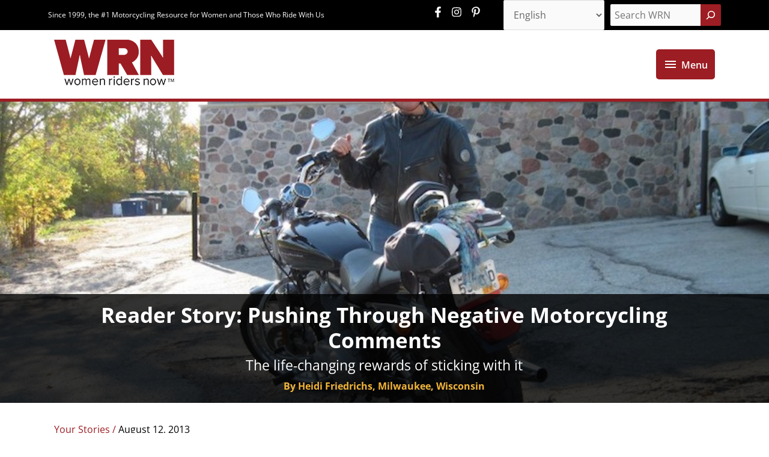

--- FILE ---
content_type: text/html; charset=UTF-8
request_url: https://womenridersnow.com/reader-story-pushing-through-negative-motorcycling-comments/
body_size: 326733
content:
<!DOCTYPE html>
<html lang="en-US">
<head>
<meta charset="UTF-8">
<meta name="viewport" content="width=device-width, initial-scale=1">
<link rel="profile" href="https://gmpg.org/xfn/11">
<!-- Global site tag (gtag.js) - Google Analytics -->
<script async src="https://www.googletagmanager.com/gtag/js?id=UA-11040256-1"></script>
<script>
window.dataLayer = window.dataLayer || [];
function gtag(){dataLayer.push(arguments);}
gtag('js', new Date());
gtag('config', 'UA-11040256-1');
</script>
<!-- Global site tag (gtag.js) - Google Analytics -->
<script async src="https://www.googletagmanager.com/gtag/js?id=G-XT53RMMB60"></script>
<script>
  window.dataLayer = window.dataLayer || [];
  function gtag(){dataLayer.push(arguments);}
  gtag('js', new Date());

  gtag('config', 'G-XT53RMMB60');
</script>
<!-- Google Ad Containers -->

<script async src="https://securepubads.g.doubleclick.net/tag/js/gpt.js"></script>
<script>
  window.googletag = window.googletag || {cmd: []};
  googletag.cmd.push(function() {
     var leader =  googletag.sizeMapping().
                addSize([1024, 0],  [[728, 90], [970, 90]]).//desktop
                addSize([768, 0], [728, 90]).//tablet
                addSize([0, 0], [[320, 50], [320, 100]]).//mobile
                build();
        var mrec = googletag.sizeMapping().
                addSize([1024, 0], [[300, 600], [300, 250], [160, 600]]).//desktop
                addSize([768, 0], [[300, 600], [300, 250], [160, 600]]).//tablet
                addSize([0, 0], [[300, 250], [320, 100]]).//mobile
                build();
        var skyscraper = googletag.sizeMapping().
                addSize([1024, 1], [[160, 600]]).//desktop
                addSize([0, 0], []).//mobile
                build();

    googletag.defineSlot('/15473093/wrn/homepage', [[728, 90], [320, 50], [320, 100], [970, 90]], 'leader1').setTargeting('Position', ['lb1']).defineSizeMapping(leader).addService(googletag.pubads());
    googletag.defineSlot('/15473093/wrn/homepage', [[728, 90], [320, 50], [320, 100], [970, 90]], 'leader2').setTargeting('Position', ['lb2']).defineSizeMapping(leader).addService(googletag.pubads());
    googletag.defineSlot('/15473093/wrn/homepage', [[728, 90], [320, 50], [320, 100], [970, 90]], 'leader3').setTargeting('Position', ['lb3']).defineSizeMapping(leader).addService(googletag.pubads());
    googletag.defineSlot('/15473093/wrn/homepage', [[728, 90], [320, 50], [320, 100], [970, 90]], 'leader4').setTargeting('Position', ['lb4']).defineSizeMapping(leader).addService(googletag.pubads());
    googletag.defineSlot('/15473093/wrn/homepage', [[728, 90], [320, 50], [320, 100], [970, 90]], 'leader5').setTargeting('Position', ['lb5']).defineSizeMapping(leader).addService(googletag.pubads());
    googletag.defineSlot('/15473093/wrn/homepage', [[728, 90], [320, 50], [320, 100], [970, 90]], 'leader6').setTargeting('Position', ['lb6']).defineSizeMapping(leader).addService(googletag.pubads());

    googletag.defineSlot('/15473093/wrn/homepage', [[160, 600]], 'sky1').setTargeting('Position', ['sky1']).defineSizeMapping(skyscraper).addService(googletag.pubads());    
    googletag.defineSlot('/15473093/wrn/homepage', [[160, 600]], 'sky2').setTargeting('Position', ['sky2']).defineSizeMapping(skyscraper).addService(googletag.pubads());    

    googletag.defineSlot('/15473093/wrn/homepage', [[160, 600], [320, 100], [300, 250], [300, 600]], 'mpu1').setTargeting('Position', ['mpu1']).defineSizeMapping(mrec).setTargeting('Position', ['mpu1']).addService(googletag.pubads());
    googletag.defineSlot('/15473093/wrn/homepage', [[300, 250]], 'mpu2').setTargeting('Position', ['mpu2']).addService(googletag.pubads());
    googletag.defineSlot('/15473093/wrn/homepage', [[300, 250]], 'mpu3').setTargeting('Position', ['mpu3']).addService(googletag.pubads());
    googletag.defineSlot('/15473093/wrn/homepage', [[300, 250]], 'mpu4').setTargeting('Position', ['mpu4']).addService(googletag.pubads());
    googletag.defineSlot('/15473093/wrn/homepage', [[300, 250]], 'mpu5').setTargeting('Position', ['mpu5']).addService(googletag.pubads());

    googletag.pubads().enableSingleRequest();
    googletag.pubads().collapseEmptyDivs();
    googletag.pubads().setTargeting('template', ['home'])
              .setTargeting('section', ['reader-story-pushing-through-negative-motorcycling-comments'])
              .setTargeting('postID', ['4135'])
    googletag.pubads().enableLazyLoad({
          fetchMarginPercent: 500,
          renderMarginPercent: 200,
          mobileScaling: 2.0
        });         
    googletag.enableServices();
  });

</script>
<meta name="p:domain_verify" content="5c90d6119843b70fe675019b723fb547"/><!-- Google tag (gtag.js) -->
<script async src="https://www.googletagmanager.com/gtag/js?id=G-2H1G7LQNFR"></script>
<script>
  window.dataLayer = window.dataLayer || [];
  function gtag(){dataLayer.push(arguments);}
  gtag('js', new Date());

  gtag('config', 'G-2H1G7LQNFR');
</script><!-- Google Tag Manager -->
<script>(function(w,d,s,l,i){w[l]=w[l]||[];w[l].push({'gtm.start':
new Date().getTime(),event:'gtm.js'});var f=d.getElementsByTagName(s)[0],
j=d.createElement(s),dl=l!='dataLayer'?'&l='+l:'';j.async=true;j.src=
'https://www.googletagmanager.com/gtm.js?id='+i+dl;f.parentNode.insertBefore(j,f);
})(window,document,'script','dataLayer','GTM-5DX553L');</script>
<!-- End Google Tag Manager --><!-- Global site tag (gtag.js) - Google Analytics -->
<script async src="https://www.googletagmanager.com/gtag/js?id=UA-11040256-1"></script>
<script>
  window.dataLayer = window.dataLayer || [];
  function gtag(){dataLayer.push(arguments);}
  gtag('js', new Date());

  gtag('config', 'UA-11040256-1');
</script>
<link rel="preload" href="https://womenridersnow.com/wp-content/astra-local-fonts/open-sans/memvYaGs126MiZpBA-UvWbX2vVnXBbObj2OVTS-muw.woff2" as="font" type="font/woff2" crossorigin><meta name='robots' content='index, follow, max-image-preview:large, max-snippet:-1, max-video-preview:-1' />
<link rel="alternate" hreflang="en" href="https://womenridersnow.com/reader-story-pushing-through-negative-motorcycling-comments/" />
<link rel="alternate" hreflang="es" href="https://womenridersnow.com/es/reader-story-pushing-through-negative-motorcycling-comments/" />

	<!-- This site is optimized with the Yoast SEO plugin v26.8 - https://yoast.com/product/yoast-seo-wordpress/ -->
	<title>Reader Story: Pushing Through Negative Motorcycling Comments - Women Riders Now</title>
	<meta name="description" content="Reader Story: Pushing Through Negative Motorcycling Comments - I turned into the empty Walmart parking lot one chilly April morning and spotted my older sister, Liz, parked and waiting for me, a big smile planted on her face. Wearing a black leather jacket, black gloves and boots, a helmet, and sunglasses, she and I could’ve been twins that morning. She was sitting on her cycle, primed for practice." />
	<link rel="canonical" href="https://womenridersnow.com/reader-story-pushing-through-negative-motorcycling-comments/" />
	<meta property="og:locale" content="en_US" />
	<meta property="og:type" content="article" />
	<meta property="og:title" content="Reader Story: Pushing Through Negative Motorcycling Comments - Women Riders Now" />
	<meta property="og:description" content="Reader Story: Pushing Through Negative Motorcycling Comments - I turned into the empty Walmart parking lot one chilly April morning and spotted my older sister, Liz, parked and waiting for me, a big smile planted on her face. Wearing a black leather jacket, black gloves and boots, a helmet, and sunglasses, she and I could’ve been twins that morning. She was sitting on her cycle, primed for practice." />
	<meta property="og:url" content="https://womenridersnow.com/reader-story-pushing-through-negative-motorcycling-comments/" />
	<meta property="og:site_name" content="Women Riders Now" />
	<meta property="article:publisher" content="https://www.facebook.com/womenridersnow/" />
	<meta property="article:published_time" content="2013-08-12T00:00:00+00:00" />
	<meta property="article:modified_time" content="2021-06-29T18:49:00+00:00" />
	<meta property="og:image" content="https://womenridersnow.com/wp-content/uploads/2021/05/AutumnBikeRideInWisconsin.jpg" />
	<meta property="og:image:width" content="800" />
	<meta property="og:image:height" content="600" />
	<meta property="og:image:type" content="image/jpeg" />
	<meta name="author" content="robintek" />
	<meta name="twitter:card" content="summary_large_image" />
	<meta name="twitter:creator" content="@WomenRidersNow" />
	<meta name="twitter:site" content="@WomenRidersNow" />
	<meta name="twitter:label1" content="Written by" />
	<meta name="twitter:data1" content="robintek" />
	<meta name="twitter:label2" content="Est. reading time" />
	<meta name="twitter:data2" content="6 minutes" />
	<script type="application/ld+json" class="yoast-schema-graph">{"@context":"https://schema.org","@graph":[{"@type":"Article","@id":"https://womenridersnow.com/reader-story-pushing-through-negative-motorcycling-comments/#article","isPartOf":{"@id":"https://womenridersnow.com/reader-story-pushing-through-negative-motorcycling-comments/"},"author":{"name":"robintek","@id":"https://womenridersnow.com/#/schema/person/88fe2e5142ebe1d80e87be2b589ccae2"},"headline":"Reader Story: Pushing Through Negative Motorcycling Comments","datePublished":"2013-08-12T00:00:00+00:00","dateModified":"2021-06-29T18:49:00+00:00","mainEntityOfPage":{"@id":"https://womenridersnow.com/reader-story-pushing-through-negative-motorcycling-comments/"},"wordCount":1307,"publisher":{"@id":"https://womenridersnow.com/#organization"},"image":{"@id":"https://womenridersnow.com/reader-story-pushing-through-negative-motorcycling-comments/#primaryimage"},"thumbnailUrl":"https://womenridersnow.com/wp-content/uploads/2021/05/AutumnBikeRideInWisconsin.jpg","articleSection":["Your Stories"],"inLanguage":"en-US"},{"@type":"WebPage","@id":"https://womenridersnow.com/reader-story-pushing-through-negative-motorcycling-comments/","url":"https://womenridersnow.com/reader-story-pushing-through-negative-motorcycling-comments/","name":"Reader Story: Pushing Through Negative Motorcycling Comments - Women Riders Now","isPartOf":{"@id":"https://womenridersnow.com/#website"},"primaryImageOfPage":{"@id":"https://womenridersnow.com/reader-story-pushing-through-negative-motorcycling-comments/#primaryimage"},"image":{"@id":"https://womenridersnow.com/reader-story-pushing-through-negative-motorcycling-comments/#primaryimage"},"thumbnailUrl":"https://womenridersnow.com/wp-content/uploads/2021/05/AutumnBikeRideInWisconsin.jpg","datePublished":"2013-08-12T00:00:00+00:00","dateModified":"2021-06-29T18:49:00+00:00","description":"Reader Story: Pushing Through Negative Motorcycling Comments - I turned into the empty Walmart parking lot one chilly April morning and spotted my older sister, Liz, parked and waiting for me, a big smile planted on her face. Wearing a black leather jacket, black gloves and boots, a helmet, and sunglasses, she and I could’ve been twins that morning. She was sitting on her cycle, primed for practice.","breadcrumb":{"@id":"https://womenridersnow.com/reader-story-pushing-through-negative-motorcycling-comments/#breadcrumb"},"inLanguage":"en-US","potentialAction":[{"@type":"ReadAction","target":["https://womenridersnow.com/reader-story-pushing-through-negative-motorcycling-comments/"]}]},{"@type":"ImageObject","inLanguage":"en-US","@id":"https://womenridersnow.com/reader-story-pushing-through-negative-motorcycling-comments/#primaryimage","url":"https://womenridersnow.com/wp-content/uploads/2021/05/AutumnBikeRideInWisconsin.jpg","contentUrl":"https://womenridersnow.com/wp-content/uploads/2021/05/AutumnBikeRideInWisconsin.jpg","width":800,"height":600},{"@type":"BreadcrumbList","@id":"https://womenridersnow.com/reader-story-pushing-through-negative-motorcycling-comments/#breadcrumb","itemListElement":[{"@type":"ListItem","position":1,"name":"Home","item":"https://womenridersnow.com/"},{"@type":"ListItem","position":2,"name":"Reader Story: Pushing Through Negative Motorcycling Comments"}]},{"@type":"WebSite","@id":"https://womenridersnow.com/#website","url":"https://womenridersnow.com/","name":"Women Riders Now","description":"Since 1999, the #1 Motorcycling Resource for Women and Those Who Ride With Us","publisher":{"@id":"https://womenridersnow.com/#organization"},"potentialAction":[{"@type":"SearchAction","target":{"@type":"EntryPoint","urlTemplate":"https://womenridersnow.com/?s={search_term_string}"},"query-input":{"@type":"PropertyValueSpecification","valueRequired":true,"valueName":"search_term_string"}}],"inLanguage":"en-US"},{"@type":"Organization","@id":"https://womenridersnow.com/#organization","name":"Women Riders Now","url":"https://womenridersnow.com/","logo":{"@type":"ImageObject","inLanguage":"en-US","@id":"https://womenridersnow.com/#/schema/logo/image/","url":"https://womenridersnow.com/wp-content/uploads/2021/04/logo-wrn.png","contentUrl":"https://womenridersnow.com/wp-content/uploads/2021/04/logo-wrn.png","width":200,"height":82,"caption":"Women Riders Now"},"image":{"@id":"https://womenridersnow.com/#/schema/logo/image/"},"sameAs":["https://www.facebook.com/womenridersnow/","https://x.com/WomenRidersNow","https://www.instagram.com/womenridersnow/","https://www.pinterest.com/womenridersnow/"]},{"@type":"Person","@id":"https://womenridersnow.com/#/schema/person/88fe2e5142ebe1d80e87be2b589ccae2","name":"robintek","image":{"@type":"ImageObject","inLanguage":"en-US","@id":"https://womenridersnow.com/#/schema/person/image/","url":"https://secure.gravatar.com/avatar/aa4d1deddcf857e884a5d7a9eca720c1fd476bd5590b64d0d8d2e89da9aa053c?s=96&d=mm&r=g","contentUrl":"https://secure.gravatar.com/avatar/aa4d1deddcf857e884a5d7a9eca720c1fd476bd5590b64d0d8d2e89da9aa053c?s=96&d=mm&r=g","caption":"robintek"},"sameAs":["https://womenridersnow.com"]}]}</script>
	<!-- / Yoast SEO plugin. -->


<link rel='dns-prefetch' href='//maxcdn.bootstrapcdn.com' />
<link rel='dns-prefetch' href='//www.googletagmanager.com' />
<link rel="alternate" type="application/rss+xml" title="Women Riders Now &raquo; Feed" href="https://womenridersnow.com/feed/" />
<link rel="alternate" type="application/rss+xml" title="Women Riders Now &raquo; Comments Feed" href="https://womenridersnow.com/comments/feed/" />
<link rel="alternate" type="text/calendar" title="Women Riders Now &raquo; iCal Feed" href="https://womenridersnow.com/events/?ical=1" />
<link rel="alternate" type="application/rss+xml" title="Women Riders Now &raquo; Reader Story: Pushing Through Negative Motorcycling Comments Comments Feed" href="https://womenridersnow.com/reader-story-pushing-through-negative-motorcycling-comments/feed/" />
<link rel="alternate" title="oEmbed (JSON)" type="application/json+oembed" href="https://womenridersnow.com/wp-json/oembed/1.0/embed?url=https%3A%2F%2Fwomenridersnow.com%2Freader-story-pushing-through-negative-motorcycling-comments%2F" />
<link rel="alternate" title="oEmbed (XML)" type="text/xml+oembed" href="https://womenridersnow.com/wp-json/oembed/1.0/embed?url=https%3A%2F%2Fwomenridersnow.com%2Freader-story-pushing-through-negative-motorcycling-comments%2F&#038;format=xml" />
<style id='wp-img-auto-sizes-contain-inline-css'>
img:is([sizes=auto i],[sizes^="auto," i]){contain-intrinsic-size:3000px 1500px}
/*# sourceURL=wp-img-auto-sizes-contain-inline-css */
</style>
<link rel='stylesheet' id='wp-block-library-css' href='https://womenridersnow.com/wp-includes/css/dist/block-library/style.min.css?ver=6.9' media='all' />
<style id='wp-block-search-inline-css'>
.wp-block-search__button{margin-left:10px;word-break:normal}.wp-block-search__button.has-icon{line-height:0}.wp-block-search__button svg{height:1.25em;min-height:24px;min-width:24px;width:1.25em;fill:currentColor;vertical-align:text-bottom}:where(.wp-block-search__button){border:1px solid #ccc;padding:6px 10px}.wp-block-search__inside-wrapper{display:flex;flex:auto;flex-wrap:nowrap;max-width:100%}.wp-block-search__label{width:100%}.wp-block-search.wp-block-search__button-only .wp-block-search__button{box-sizing:border-box;display:flex;flex-shrink:0;justify-content:center;margin-left:0;max-width:100%}.wp-block-search.wp-block-search__button-only .wp-block-search__inside-wrapper{min-width:0!important;transition-property:width}.wp-block-search.wp-block-search__button-only .wp-block-search__input{flex-basis:100%;transition-duration:.3s}.wp-block-search.wp-block-search__button-only.wp-block-search__searchfield-hidden,.wp-block-search.wp-block-search__button-only.wp-block-search__searchfield-hidden .wp-block-search__inside-wrapper{overflow:hidden}.wp-block-search.wp-block-search__button-only.wp-block-search__searchfield-hidden .wp-block-search__input{border-left-width:0!important;border-right-width:0!important;flex-basis:0;flex-grow:0;margin:0;min-width:0!important;padding-left:0!important;padding-right:0!important;width:0!important}:where(.wp-block-search__input){appearance:none;border:1px solid #949494;flex-grow:1;font-family:inherit;font-size:inherit;font-style:inherit;font-weight:inherit;letter-spacing:inherit;line-height:inherit;margin-left:0;margin-right:0;min-width:3rem;padding:8px;text-decoration:unset!important;text-transform:inherit}:where(.wp-block-search__button-inside .wp-block-search__inside-wrapper){background-color:#fff;border:1px solid #949494;box-sizing:border-box;padding:4px}:where(.wp-block-search__button-inside .wp-block-search__inside-wrapper) .wp-block-search__input{border:none;border-radius:0;padding:0 4px}:where(.wp-block-search__button-inside .wp-block-search__inside-wrapper) .wp-block-search__input:focus{outline:none}:where(.wp-block-search__button-inside .wp-block-search__inside-wrapper) :where(.wp-block-search__button){padding:4px 8px}.wp-block-search.aligncenter .wp-block-search__inside-wrapper{margin:auto}.wp-block[data-align=right] .wp-block-search.wp-block-search__button-only .wp-block-search__inside-wrapper{float:right}
/*# sourceURL=https://womenridersnow.com/wp-includes/blocks/search/style.min.css */
</style>
<style id='global-styles-inline-css'>
:root{--wp--preset--aspect-ratio--square: 1;--wp--preset--aspect-ratio--4-3: 4/3;--wp--preset--aspect-ratio--3-4: 3/4;--wp--preset--aspect-ratio--3-2: 3/2;--wp--preset--aspect-ratio--2-3: 2/3;--wp--preset--aspect-ratio--16-9: 16/9;--wp--preset--aspect-ratio--9-16: 9/16;--wp--preset--color--black: #000000;--wp--preset--color--cyan-bluish-gray: #abb8c3;--wp--preset--color--white: #ffffff;--wp--preset--color--pale-pink: #f78da7;--wp--preset--color--vivid-red: #cf2e2e;--wp--preset--color--luminous-vivid-orange: #ff6900;--wp--preset--color--luminous-vivid-amber: #fcb900;--wp--preset--color--light-green-cyan: #7bdcb5;--wp--preset--color--vivid-green-cyan: #00d084;--wp--preset--color--pale-cyan-blue: #8ed1fc;--wp--preset--color--vivid-cyan-blue: #0693e3;--wp--preset--color--vivid-purple: #9b51e0;--wp--preset--color--ast-global-color-0: var(--ast-global-color-0);--wp--preset--color--ast-global-color-1: var(--ast-global-color-1);--wp--preset--color--ast-global-color-2: var(--ast-global-color-2);--wp--preset--color--ast-global-color-3: var(--ast-global-color-3);--wp--preset--color--ast-global-color-4: var(--ast-global-color-4);--wp--preset--color--ast-global-color-5: var(--ast-global-color-5);--wp--preset--color--ast-global-color-6: var(--ast-global-color-6);--wp--preset--color--ast-global-color-7: var(--ast-global-color-7);--wp--preset--color--ast-global-color-8: var(--ast-global-color-8);--wp--preset--gradient--vivid-cyan-blue-to-vivid-purple: linear-gradient(135deg,rgb(6,147,227) 0%,rgb(155,81,224) 100%);--wp--preset--gradient--light-green-cyan-to-vivid-green-cyan: linear-gradient(135deg,rgb(122,220,180) 0%,rgb(0,208,130) 100%);--wp--preset--gradient--luminous-vivid-amber-to-luminous-vivid-orange: linear-gradient(135deg,rgb(252,185,0) 0%,rgb(255,105,0) 100%);--wp--preset--gradient--luminous-vivid-orange-to-vivid-red: linear-gradient(135deg,rgb(255,105,0) 0%,rgb(207,46,46) 100%);--wp--preset--gradient--very-light-gray-to-cyan-bluish-gray: linear-gradient(135deg,rgb(238,238,238) 0%,rgb(169,184,195) 100%);--wp--preset--gradient--cool-to-warm-spectrum: linear-gradient(135deg,rgb(74,234,220) 0%,rgb(151,120,209) 20%,rgb(207,42,186) 40%,rgb(238,44,130) 60%,rgb(251,105,98) 80%,rgb(254,248,76) 100%);--wp--preset--gradient--blush-light-purple: linear-gradient(135deg,rgb(255,206,236) 0%,rgb(152,150,240) 100%);--wp--preset--gradient--blush-bordeaux: linear-gradient(135deg,rgb(254,205,165) 0%,rgb(254,45,45) 50%,rgb(107,0,62) 100%);--wp--preset--gradient--luminous-dusk: linear-gradient(135deg,rgb(255,203,112) 0%,rgb(199,81,192) 50%,rgb(65,88,208) 100%);--wp--preset--gradient--pale-ocean: linear-gradient(135deg,rgb(255,245,203) 0%,rgb(182,227,212) 50%,rgb(51,167,181) 100%);--wp--preset--gradient--electric-grass: linear-gradient(135deg,rgb(202,248,128) 0%,rgb(113,206,126) 100%);--wp--preset--gradient--midnight: linear-gradient(135deg,rgb(2,3,129) 0%,rgb(40,116,252) 100%);--wp--preset--font-size--small: 13px;--wp--preset--font-size--medium: 20px;--wp--preset--font-size--large: 36px;--wp--preset--font-size--x-large: 42px;--wp--preset--spacing--20: 0.44rem;--wp--preset--spacing--30: 0.67rem;--wp--preset--spacing--40: 1rem;--wp--preset--spacing--50: 1.5rem;--wp--preset--spacing--60: 2.25rem;--wp--preset--spacing--70: 3.38rem;--wp--preset--spacing--80: 5.06rem;--wp--preset--shadow--natural: 6px 6px 9px rgba(0, 0, 0, 0.2);--wp--preset--shadow--deep: 12px 12px 50px rgba(0, 0, 0, 0.4);--wp--preset--shadow--sharp: 6px 6px 0px rgba(0, 0, 0, 0.2);--wp--preset--shadow--outlined: 6px 6px 0px -3px rgb(255, 255, 255), 6px 6px rgb(0, 0, 0);--wp--preset--shadow--crisp: 6px 6px 0px rgb(0, 0, 0);}:root { --wp--style--global--content-size: var(--wp--custom--ast-content-width-size);--wp--style--global--wide-size: var(--wp--custom--ast-wide-width-size); }:where(body) { margin: 0; }.wp-site-blocks > .alignleft { float: left; margin-right: 2em; }.wp-site-blocks > .alignright { float: right; margin-left: 2em; }.wp-site-blocks > .aligncenter { justify-content: center; margin-left: auto; margin-right: auto; }:where(.wp-site-blocks) > * { margin-block-start: 24px; margin-block-end: 0; }:where(.wp-site-blocks) > :first-child { margin-block-start: 0; }:where(.wp-site-blocks) > :last-child { margin-block-end: 0; }:root { --wp--style--block-gap: 24px; }:root :where(.is-layout-flow) > :first-child{margin-block-start: 0;}:root :where(.is-layout-flow) > :last-child{margin-block-end: 0;}:root :where(.is-layout-flow) > *{margin-block-start: 24px;margin-block-end: 0;}:root :where(.is-layout-constrained) > :first-child{margin-block-start: 0;}:root :where(.is-layout-constrained) > :last-child{margin-block-end: 0;}:root :where(.is-layout-constrained) > *{margin-block-start: 24px;margin-block-end: 0;}:root :where(.is-layout-flex){gap: 24px;}:root :where(.is-layout-grid){gap: 24px;}.is-layout-flow > .alignleft{float: left;margin-inline-start: 0;margin-inline-end: 2em;}.is-layout-flow > .alignright{float: right;margin-inline-start: 2em;margin-inline-end: 0;}.is-layout-flow > .aligncenter{margin-left: auto !important;margin-right: auto !important;}.is-layout-constrained > .alignleft{float: left;margin-inline-start: 0;margin-inline-end: 2em;}.is-layout-constrained > .alignright{float: right;margin-inline-start: 2em;margin-inline-end: 0;}.is-layout-constrained > .aligncenter{margin-left: auto !important;margin-right: auto !important;}.is-layout-constrained > :where(:not(.alignleft):not(.alignright):not(.alignfull)){max-width: var(--wp--style--global--content-size);margin-left: auto !important;margin-right: auto !important;}.is-layout-constrained > .alignwide{max-width: var(--wp--style--global--wide-size);}body .is-layout-flex{display: flex;}.is-layout-flex{flex-wrap: wrap;align-items: center;}.is-layout-flex > :is(*, div){margin: 0;}body .is-layout-grid{display: grid;}.is-layout-grid > :is(*, div){margin: 0;}body{padding-top: 0px;padding-right: 0px;padding-bottom: 0px;padding-left: 0px;}a:where(:not(.wp-element-button)){text-decoration: none;}:root :where(.wp-element-button, .wp-block-button__link){background-color: #32373c;border-width: 0;color: #fff;font-family: inherit;font-size: inherit;font-style: inherit;font-weight: inherit;letter-spacing: inherit;line-height: inherit;padding-top: calc(0.667em + 2px);padding-right: calc(1.333em + 2px);padding-bottom: calc(0.667em + 2px);padding-left: calc(1.333em + 2px);text-decoration: none;text-transform: inherit;}.has-black-color{color: var(--wp--preset--color--black) !important;}.has-cyan-bluish-gray-color{color: var(--wp--preset--color--cyan-bluish-gray) !important;}.has-white-color{color: var(--wp--preset--color--white) !important;}.has-pale-pink-color{color: var(--wp--preset--color--pale-pink) !important;}.has-vivid-red-color{color: var(--wp--preset--color--vivid-red) !important;}.has-luminous-vivid-orange-color{color: var(--wp--preset--color--luminous-vivid-orange) !important;}.has-luminous-vivid-amber-color{color: var(--wp--preset--color--luminous-vivid-amber) !important;}.has-light-green-cyan-color{color: var(--wp--preset--color--light-green-cyan) !important;}.has-vivid-green-cyan-color{color: var(--wp--preset--color--vivid-green-cyan) !important;}.has-pale-cyan-blue-color{color: var(--wp--preset--color--pale-cyan-blue) !important;}.has-vivid-cyan-blue-color{color: var(--wp--preset--color--vivid-cyan-blue) !important;}.has-vivid-purple-color{color: var(--wp--preset--color--vivid-purple) !important;}.has-ast-global-color-0-color{color: var(--wp--preset--color--ast-global-color-0) !important;}.has-ast-global-color-1-color{color: var(--wp--preset--color--ast-global-color-1) !important;}.has-ast-global-color-2-color{color: var(--wp--preset--color--ast-global-color-2) !important;}.has-ast-global-color-3-color{color: var(--wp--preset--color--ast-global-color-3) !important;}.has-ast-global-color-4-color{color: var(--wp--preset--color--ast-global-color-4) !important;}.has-ast-global-color-5-color{color: var(--wp--preset--color--ast-global-color-5) !important;}.has-ast-global-color-6-color{color: var(--wp--preset--color--ast-global-color-6) !important;}.has-ast-global-color-7-color{color: var(--wp--preset--color--ast-global-color-7) !important;}.has-ast-global-color-8-color{color: var(--wp--preset--color--ast-global-color-8) !important;}.has-black-background-color{background-color: var(--wp--preset--color--black) !important;}.has-cyan-bluish-gray-background-color{background-color: var(--wp--preset--color--cyan-bluish-gray) !important;}.has-white-background-color{background-color: var(--wp--preset--color--white) !important;}.has-pale-pink-background-color{background-color: var(--wp--preset--color--pale-pink) !important;}.has-vivid-red-background-color{background-color: var(--wp--preset--color--vivid-red) !important;}.has-luminous-vivid-orange-background-color{background-color: var(--wp--preset--color--luminous-vivid-orange) !important;}.has-luminous-vivid-amber-background-color{background-color: var(--wp--preset--color--luminous-vivid-amber) !important;}.has-light-green-cyan-background-color{background-color: var(--wp--preset--color--light-green-cyan) !important;}.has-vivid-green-cyan-background-color{background-color: var(--wp--preset--color--vivid-green-cyan) !important;}.has-pale-cyan-blue-background-color{background-color: var(--wp--preset--color--pale-cyan-blue) !important;}.has-vivid-cyan-blue-background-color{background-color: var(--wp--preset--color--vivid-cyan-blue) !important;}.has-vivid-purple-background-color{background-color: var(--wp--preset--color--vivid-purple) !important;}.has-ast-global-color-0-background-color{background-color: var(--wp--preset--color--ast-global-color-0) !important;}.has-ast-global-color-1-background-color{background-color: var(--wp--preset--color--ast-global-color-1) !important;}.has-ast-global-color-2-background-color{background-color: var(--wp--preset--color--ast-global-color-2) !important;}.has-ast-global-color-3-background-color{background-color: var(--wp--preset--color--ast-global-color-3) !important;}.has-ast-global-color-4-background-color{background-color: var(--wp--preset--color--ast-global-color-4) !important;}.has-ast-global-color-5-background-color{background-color: var(--wp--preset--color--ast-global-color-5) !important;}.has-ast-global-color-6-background-color{background-color: var(--wp--preset--color--ast-global-color-6) !important;}.has-ast-global-color-7-background-color{background-color: var(--wp--preset--color--ast-global-color-7) !important;}.has-ast-global-color-8-background-color{background-color: var(--wp--preset--color--ast-global-color-8) !important;}.has-black-border-color{border-color: var(--wp--preset--color--black) !important;}.has-cyan-bluish-gray-border-color{border-color: var(--wp--preset--color--cyan-bluish-gray) !important;}.has-white-border-color{border-color: var(--wp--preset--color--white) !important;}.has-pale-pink-border-color{border-color: var(--wp--preset--color--pale-pink) !important;}.has-vivid-red-border-color{border-color: var(--wp--preset--color--vivid-red) !important;}.has-luminous-vivid-orange-border-color{border-color: var(--wp--preset--color--luminous-vivid-orange) !important;}.has-luminous-vivid-amber-border-color{border-color: var(--wp--preset--color--luminous-vivid-amber) !important;}.has-light-green-cyan-border-color{border-color: var(--wp--preset--color--light-green-cyan) !important;}.has-vivid-green-cyan-border-color{border-color: var(--wp--preset--color--vivid-green-cyan) !important;}.has-pale-cyan-blue-border-color{border-color: var(--wp--preset--color--pale-cyan-blue) !important;}.has-vivid-cyan-blue-border-color{border-color: var(--wp--preset--color--vivid-cyan-blue) !important;}.has-vivid-purple-border-color{border-color: var(--wp--preset--color--vivid-purple) !important;}.has-ast-global-color-0-border-color{border-color: var(--wp--preset--color--ast-global-color-0) !important;}.has-ast-global-color-1-border-color{border-color: var(--wp--preset--color--ast-global-color-1) !important;}.has-ast-global-color-2-border-color{border-color: var(--wp--preset--color--ast-global-color-2) !important;}.has-ast-global-color-3-border-color{border-color: var(--wp--preset--color--ast-global-color-3) !important;}.has-ast-global-color-4-border-color{border-color: var(--wp--preset--color--ast-global-color-4) !important;}.has-ast-global-color-5-border-color{border-color: var(--wp--preset--color--ast-global-color-5) !important;}.has-ast-global-color-6-border-color{border-color: var(--wp--preset--color--ast-global-color-6) !important;}.has-ast-global-color-7-border-color{border-color: var(--wp--preset--color--ast-global-color-7) !important;}.has-ast-global-color-8-border-color{border-color: var(--wp--preset--color--ast-global-color-8) !important;}.has-vivid-cyan-blue-to-vivid-purple-gradient-background{background: var(--wp--preset--gradient--vivid-cyan-blue-to-vivid-purple) !important;}.has-light-green-cyan-to-vivid-green-cyan-gradient-background{background: var(--wp--preset--gradient--light-green-cyan-to-vivid-green-cyan) !important;}.has-luminous-vivid-amber-to-luminous-vivid-orange-gradient-background{background: var(--wp--preset--gradient--luminous-vivid-amber-to-luminous-vivid-orange) !important;}.has-luminous-vivid-orange-to-vivid-red-gradient-background{background: var(--wp--preset--gradient--luminous-vivid-orange-to-vivid-red) !important;}.has-very-light-gray-to-cyan-bluish-gray-gradient-background{background: var(--wp--preset--gradient--very-light-gray-to-cyan-bluish-gray) !important;}.has-cool-to-warm-spectrum-gradient-background{background: var(--wp--preset--gradient--cool-to-warm-spectrum) !important;}.has-blush-light-purple-gradient-background{background: var(--wp--preset--gradient--blush-light-purple) !important;}.has-blush-bordeaux-gradient-background{background: var(--wp--preset--gradient--blush-bordeaux) !important;}.has-luminous-dusk-gradient-background{background: var(--wp--preset--gradient--luminous-dusk) !important;}.has-pale-ocean-gradient-background{background: var(--wp--preset--gradient--pale-ocean) !important;}.has-electric-grass-gradient-background{background: var(--wp--preset--gradient--electric-grass) !important;}.has-midnight-gradient-background{background: var(--wp--preset--gradient--midnight) !important;}.has-small-font-size{font-size: var(--wp--preset--font-size--small) !important;}.has-medium-font-size{font-size: var(--wp--preset--font-size--medium) !important;}.has-large-font-size{font-size: var(--wp--preset--font-size--large) !important;}.has-x-large-font-size{font-size: var(--wp--preset--font-size--x-large) !important;}
/*# sourceURL=global-styles-inline-css */
</style>

<link rel='stylesheet' id='astra-bb-builder-css' href='https://womenridersnow.com/wp-content/themes/astra/assets/css/minified/compatibility/page-builder/bb-plugin.min.css?ver=4.11.13' media='all' />
<link rel='stylesheet' id='astra-theme-css-css' href='https://womenridersnow.com/wp-content/themes/astra/assets/css/minified/style.min.css?ver=4.11.13' media='all' />
<style id='astra-theme-css-inline-css'>
.ast-no-sidebar .entry-content .alignfull {margin-left: calc( -50vw + 50%);margin-right: calc( -50vw + 50%);max-width: 100vw;width: 100vw;}.ast-no-sidebar .entry-content .alignwide {margin-left: calc(-41vw + 50%);margin-right: calc(-41vw + 50%);max-width: unset;width: unset;}.ast-no-sidebar .entry-content .alignfull .alignfull,.ast-no-sidebar .entry-content .alignfull .alignwide,.ast-no-sidebar .entry-content .alignwide .alignfull,.ast-no-sidebar .entry-content .alignwide .alignwide,.ast-no-sidebar .entry-content .wp-block-column .alignfull,.ast-no-sidebar .entry-content .wp-block-column .alignwide{width: 100%;margin-left: auto;margin-right: auto;}.wp-block-gallery,.blocks-gallery-grid {margin: 0;}.wp-block-separator {max-width: 100px;}.wp-block-separator.is-style-wide,.wp-block-separator.is-style-dots {max-width: none;}.entry-content .has-2-columns .wp-block-column:first-child {padding-right: 10px;}.entry-content .has-2-columns .wp-block-column:last-child {padding-left: 10px;}@media (max-width: 782px) {.entry-content .wp-block-columns .wp-block-column {flex-basis: 100%;}.entry-content .has-2-columns .wp-block-column:first-child {padding-right: 0;}.entry-content .has-2-columns .wp-block-column:last-child {padding-left: 0;}}body .entry-content .wp-block-latest-posts {margin-left: 0;}body .entry-content .wp-block-latest-posts li {list-style: none;}.ast-no-sidebar .ast-container .entry-content .wp-block-latest-posts {margin-left: 0;}.ast-header-break-point .entry-content .alignwide {margin-left: auto;margin-right: auto;}.entry-content .blocks-gallery-item img {margin-bottom: auto;}.wp-block-pullquote {border-top: 4px solid #555d66;border-bottom: 4px solid #555d66;color: #40464d;}:root{--ast-post-nav-space:0;--ast-container-default-xlg-padding:6.67em;--ast-container-default-lg-padding:5.67em;--ast-container-default-slg-padding:4.34em;--ast-container-default-md-padding:3.34em;--ast-container-default-sm-padding:6.67em;--ast-container-default-xs-padding:2.4em;--ast-container-default-xxs-padding:1.4em;--ast-code-block-background:#EEEEEE;--ast-comment-inputs-background:#FAFAFA;--ast-normal-container-width:1100px;--ast-narrow-container-width:750px;--ast-blog-title-font-weight:normal;--ast-blog-meta-weight:inherit;--ast-global-color-primary:var(--ast-global-color-5);--ast-global-color-secondary:var(--ast-global-color-4);--ast-global-color-alternate-background:var(--ast-global-color-7);--ast-global-color-subtle-background:var(--ast-global-color-6);--ast-bg-style-guide:#F8FAFC;--ast-shadow-style-guide:0px 0px 4px 0 #00000057;--ast-global-dark-bg-style:#fff;--ast-global-dark-lfs:#fbfbfb;--ast-widget-bg-color:#fafafa;--ast-wc-container-head-bg-color:#fbfbfb;--ast-title-layout-bg:#eeeeee;--ast-search-border-color:#e7e7e7;--ast-lifter-hover-bg:#e6e6e6;--ast-gallery-block-color:#000;--srfm-color-input-label:var(--ast-global-color-2);}html{font-size:100%;}a,.page-title{color:#9c1d23;}a:hover,a:focus{color:#000000;}body,button,input,select,textarea,.ast-button,.ast-custom-button{font-family:'Open Sans',sans-serif;font-weight:400;font-size:16px;font-size:1rem;}blockquote{color:#000000;}h1,h2,h3,h4,h5,h6,.entry-content :where(h1,h2,h3,h4,h5,h6),.site-title,.site-title a{font-weight:700;}.site-title{font-size:35px;font-size:2.1875rem;display:none;}header .custom-logo-link img{max-width:200px;width:200px;}.astra-logo-svg{width:200px;}.site-header .site-description{font-size:15px;font-size:0.9375rem;display:none;}.entry-title{font-size:24px;font-size:1.5rem;}.ast-blog-meta-container{font-size:14px;font-size:0.875rem;}.archive .ast-article-post .ast-article-inner,.blog .ast-article-post .ast-article-inner,.archive .ast-article-post .ast-article-inner:hover,.blog .ast-article-post .ast-article-inner:hover{overflow:hidden;}h1,.entry-content :where(h1){font-size:3.5em;font-weight:700;line-height:1.4em;}h2,.entry-content :where(h2){font-size:24px;font-size:1.5rem;font-weight:700;line-height:1.3em;}h3,.entry-content :where(h3){font-size:17px;font-size:1.0625rem;font-weight:700;line-height:1.3em;}h4,.entry-content :where(h4){font-size:16px;font-size:1rem;line-height:1.2em;font-weight:700;}h5,.entry-content :where(h5){font-size:18px;font-size:1.125rem;line-height:1.2em;}h6,.entry-content :where(h6){font-size:15px;font-size:0.9375rem;line-height:1.25em;}::selection{background-color:#9c1d23;color:#ffffff;}body,h1,h2,h3,h4,h5,h6,.entry-title a,.entry-content :where(h1,h2,h3,h4,h5,h6){color:#000000;}.tagcloud a:hover,.tagcloud a:focus,.tagcloud a.current-item{color:#ffffff;border-color:#9c1d23;background-color:#9c1d23;}input:focus,input[type="text"]:focus,input[type="email"]:focus,input[type="url"]:focus,input[type="password"]:focus,input[type="reset"]:focus,input[type="search"]:focus,textarea:focus{border-color:#9c1d23;}input[type="radio"]:checked,input[type=reset],input[type="checkbox"]:checked,input[type="checkbox"]:hover:checked,input[type="checkbox"]:focus:checked,input[type=range]::-webkit-slider-thumb{border-color:#9c1d23;background-color:#9c1d23;box-shadow:none;}.site-footer a:hover + .post-count,.site-footer a:focus + .post-count{background:#9c1d23;border-color:#9c1d23;}.single .nav-links .nav-previous,.single .nav-links .nav-next{color:#9c1d23;}.entry-meta,.entry-meta *{line-height:1.45;color:#9c1d23;}.entry-meta a:not(.ast-button):hover,.entry-meta a:not(.ast-button):hover *,.entry-meta a:not(.ast-button):focus,.entry-meta a:not(.ast-button):focus *,.page-links > .page-link,.page-links .page-link:hover,.post-navigation a:hover{color:#000000;}#cat option,.secondary .calendar_wrap thead a,.secondary .calendar_wrap thead a:visited{color:#9c1d23;}.secondary .calendar_wrap #today,.ast-progress-val span{background:#9c1d23;}.secondary a:hover + .post-count,.secondary a:focus + .post-count{background:#9c1d23;border-color:#9c1d23;}.calendar_wrap #today > a{color:#ffffff;}.page-links .page-link,.single .post-navigation a{color:#9c1d23;}.ast-header-break-point .main-header-bar .ast-button-wrap .menu-toggle{border-radius:5px;}.ast-search-menu-icon .search-form button.search-submit{padding:0 4px;}.ast-search-menu-icon form.search-form{padding-right:0;}.ast-header-search .ast-search-menu-icon.ast-dropdown-active .search-form,.ast-header-search .ast-search-menu-icon.ast-dropdown-active .search-field:focus{transition:all 0.2s;}.search-form input.search-field:focus{outline:none;}.widget-title,.widget .wp-block-heading{font-size:22px;font-size:1.375rem;color:#000000;}.single .ast-author-details .author-title{color:#000000;}#secondary,#secondary button,#secondary input,#secondary select,#secondary textarea{font-size:16px;font-size:1rem;}.ast-search-menu-icon.slide-search a:focus-visible:focus-visible,.astra-search-icon:focus-visible,#close:focus-visible,a:focus-visible,.ast-menu-toggle:focus-visible,.site .skip-link:focus-visible,.wp-block-loginout input:focus-visible,.wp-block-search.wp-block-search__button-inside .wp-block-search__inside-wrapper,.ast-header-navigation-arrow:focus-visible,.ast-orders-table__row .ast-orders-table__cell:focus-visible,a#ast-apply-coupon:focus-visible,#ast-apply-coupon:focus-visible,#close:focus-visible,.button.search-submit:focus-visible,#search_submit:focus,.normal-search:focus-visible,.ast-header-account-wrap:focus-visible,.astra-cart-drawer-close:focus,.ast-single-variation:focus,.ast-button:focus{outline-style:dotted;outline-color:inherit;outline-width:thin;}input:focus,input[type="text"]:focus,input[type="email"]:focus,input[type="url"]:focus,input[type="password"]:focus,input[type="reset"]:focus,input[type="search"]:focus,input[type="number"]:focus,textarea:focus,.wp-block-search__input:focus,[data-section="section-header-mobile-trigger"] .ast-button-wrap .ast-mobile-menu-trigger-minimal:focus,.ast-mobile-popup-drawer.active .menu-toggle-close:focus,#ast-scroll-top:focus,#coupon_code:focus,#ast-coupon-code:focus{border-style:dotted;border-color:inherit;border-width:thin;}input{outline:none;}.main-header-menu .menu-link,.ast-header-custom-item a{color:#000000;}.main-header-menu .menu-item:hover > .menu-link,.main-header-menu .menu-item:hover > .ast-menu-toggle,.main-header-menu .ast-masthead-custom-menu-items a:hover,.main-header-menu .menu-item.focus > .menu-link,.main-header-menu .menu-item.focus > .ast-menu-toggle,.main-header-menu .current-menu-item > .menu-link,.main-header-menu .current-menu-ancestor > .menu-link,.main-header-menu .current-menu-item > .ast-menu-toggle,.main-header-menu .current-menu-ancestor > .ast-menu-toggle{color:#9c1d23;}.header-main-layout-3 .ast-main-header-bar-alignment{margin-right:auto;}.header-main-layout-2 .site-header-section-left .ast-site-identity{text-align:left;}.ast-logo-title-inline .site-logo-img{padding-right:1em;}.site-logo-img img{ transition:all 0.2s linear;}body .ast-oembed-container *{position:absolute;top:0;width:100%;height:100%;left:0;}body .wp-block-embed-pocket-casts .ast-oembed-container *{position:unset;}.ast-header-break-point .ast-mobile-menu-buttons-minimal.menu-toggle{background:transparent;color:#9c1d23;}.ast-header-break-point .ast-mobile-menu-buttons-outline.menu-toggle{background:transparent;border:1px solid #9c1d23;color:#9c1d23;}.ast-header-break-point .ast-mobile-menu-buttons-fill.menu-toggle{background:#9c1d23;color:#ffffff;}.ast-single-post-featured-section + article {margin-top: 2em;}.site-content .ast-single-post-featured-section img {width: 100%;overflow: hidden;object-fit: cover;}.site > .ast-single-related-posts-container {margin-top: 0;}@media (min-width: 769px) {.ast-desktop .ast-container--narrow {max-width: var(--ast-narrow-container-width);margin: 0 auto;}}#secondary {margin: 4em 0 2.5em;word-break: break-word;line-height: 2;}#secondary li {margin-bottom: 0.25em;}#secondary li:last-child {margin-bottom: 0;}@media (max-width: 768px) {.js_active .ast-plain-container.ast-single-post #secondary {margin-top: 1.5em;}}.ast-separate-container.ast-two-container #secondary .widget {background-color: #fff;padding: 2em;margin-bottom: 2em;}@media (min-width: 993px) {.ast-left-sidebar #secondary {padding-right: 60px;}.ast-right-sidebar #secondary {padding-left: 60px;}}@media (max-width: 993px) {.ast-right-sidebar #secondary {padding-left: 30px;}.ast-left-sidebar #secondary {padding-right: 30px;}}.ast-small-footer{color:#ffffff;}.ast-small-footer > .ast-footer-overlay{background-color:#242424;;}.ast-small-footer a{color:#ffffff;}.ast-small-footer a:hover{color:#e1e1e1;}.footer-adv .footer-adv-overlay{border-top-style:solid;border-top-width:10px;border-top-color:#9c1d23;}.footer-adv .widget-title,.footer-adv .widget-title a{color:#ffffff;}.footer-adv{color:#ffffff;}.footer-adv a{color:#ffffff;}.footer-adv .tagcloud a:hover,.footer-adv .tagcloud a.current-item{border-color:#ffffff;background-color:#ffffff;}.footer-adv a:hover,.footer-adv .no-widget-text a:hover,.footer-adv a:focus,.footer-adv .no-widget-text a:focus{color:#ffffff;}.footer-adv .calendar_wrap #today,.footer-adv a:hover + .post-count{background-color:#ffffff;}.footer-adv-overlay{background-image:linear-gradient(to right,rgba(0,0,0,0.8),rgba(0,0,0,0.8)),url(https://womenridersnow.com/wp-content/uploads/2021/04/footer-bg-img.jpg);;background-repeat:repeat;background-position:center center;background-size:cover;background-attachment:scroll;}@media( max-width: 420px ) {.single .nav-links .nav-previous,.single .nav-links .nav-next {width: 100%;text-align: center;}}.wp-block-buttons.aligncenter{justify-content:center;}@media (max-width:782px){.entry-content .wp-block-columns .wp-block-column{margin-left:0px;}}.wp-block-image.aligncenter{margin-left:auto;margin-right:auto;}.wp-block-table.aligncenter{margin-left:auto;margin-right:auto;}.wp-block-buttons .wp-block-button.is-style-outline .wp-block-button__link.wp-element-button,.ast-outline-button,.wp-block-uagb-buttons-child .uagb-buttons-repeater.ast-outline-button{border-top-width:2px;border-right-width:2px;border-bottom-width:2px;border-left-width:2px;font-family:inherit;font-weight:normal;line-height:1em;border-top-left-radius:2px;border-top-right-radius:2px;border-bottom-right-radius:2px;border-bottom-left-radius:2px;}.wp-block-button .wp-block-button__link.wp-element-button.is-style-outline:not(.has-background),.wp-block-button.is-style-outline>.wp-block-button__link.wp-element-button:not(.has-background),.ast-outline-button{background-color:transparent;}.entry-content[data-ast-blocks-layout] > figure{margin-bottom:1em;}@media (max-width:768px){.ast-left-sidebar #content > .ast-container{display:flex;flex-direction:column-reverse;width:100%;}.ast-separate-container .ast-article-post,.ast-separate-container .ast-article-single{padding:1.5em 2.14em;}.ast-author-box img.avatar{margin:20px 0 0 0;}}@media (max-width:768px){#secondary.secondary{padding-top:0;}.ast-separate-container.ast-right-sidebar #secondary{padding-left:1em;padding-right:1em;}.ast-separate-container.ast-two-container #secondary{padding-left:0;padding-right:0;}.ast-page-builder-template .entry-header #secondary,.ast-page-builder-template #secondary{margin-top:1.5em;}}@media (max-width:768px){.ast-right-sidebar #primary{padding-right:0;}.ast-page-builder-template.ast-left-sidebar #secondary,.ast-page-builder-template.ast-right-sidebar #secondary{padding-right:20px;padding-left:20px;}.ast-right-sidebar #secondary,.ast-left-sidebar #primary{padding-left:0;}.ast-left-sidebar #secondary{padding-right:0;}}@media (min-width:769px){.ast-separate-container.ast-right-sidebar #primary,.ast-separate-container.ast-left-sidebar #primary{border:0;}.search-no-results.ast-separate-container #primary{margin-bottom:4em;}}@media (min-width:769px){.ast-right-sidebar #primary{border-right:1px solid var(--ast-border-color);}.ast-left-sidebar #primary{border-left:1px solid var(--ast-border-color);}.ast-right-sidebar #secondary{border-left:1px solid var(--ast-border-color);margin-left:-1px;}.ast-left-sidebar #secondary{border-right:1px solid var(--ast-border-color);margin-right:-1px;}.ast-separate-container.ast-two-container.ast-right-sidebar #secondary{padding-left:30px;padding-right:0;}.ast-separate-container.ast-two-container.ast-left-sidebar #secondary{padding-right:30px;padding-left:0;}.ast-separate-container.ast-right-sidebar #secondary,.ast-separate-container.ast-left-sidebar #secondary{border:0;margin-left:auto;margin-right:auto;}.ast-separate-container.ast-two-container #secondary .widget:last-child{margin-bottom:0;}}.menu-toggle,button,.ast-button,.ast-custom-button,.button,input#submit,input[type="button"],input[type="submit"],input[type="reset"]{color:#ffffff;border-color:#9c1d23;background-color:#9c1d23;border-top-left-radius:2px;border-top-right-radius:2px;border-bottom-right-radius:2px;border-bottom-left-radius:2px;padding-top:10px;padding-right:40px;padding-bottom:10px;padding-left:40px;font-family:inherit;font-weight:normal;}button:focus,.menu-toggle:hover,button:hover,.ast-button:hover,.ast-custom-button:hover .button:hover,.ast-custom-button:hover,input[type=reset]:hover,input[type=reset]:focus,input#submit:hover,input#submit:focus,input[type="button"]:hover,input[type="button"]:focus,input[type="submit"]:hover,input[type="submit"]:focus{color:#ffffff;background-color:#000000;border-color:#000000;}@media (max-width:768px){.ast-mobile-header-stack .main-header-bar .ast-search-menu-icon{display:inline-block;}.ast-header-break-point.ast-header-custom-item-outside .ast-mobile-header-stack .main-header-bar .ast-search-icon{margin:0;}.ast-comment-avatar-wrap img{max-width:2.5em;}.ast-comment-meta{padding:0 1.8888em 1.3333em;}.ast-separate-container .ast-comment-list li.depth-1{padding:1.5em 2.14em;}.ast-separate-container .comment-respond{padding:2em 2.14em;}}@media (min-width:544px){.ast-container{max-width:100%;}}@media (max-width:544px){.ast-separate-container .ast-article-post,.ast-separate-container .ast-article-single,.ast-separate-container .comments-title,.ast-separate-container .ast-archive-description{padding:1.5em 1em;}.ast-separate-container #content .ast-container{padding-left:0.54em;padding-right:0.54em;}.ast-separate-container .ast-comment-list .bypostauthor{padding:.5em;}.ast-search-menu-icon.ast-dropdown-active .search-field{width:170px;}.ast-separate-container #secondary{padding-top:0;}.ast-separate-container.ast-two-container #secondary .widget{margin-bottom:1.5em;padding-left:1em;padding-right:1em;}.site-branding img,.site-header .site-logo-img .custom-logo-link img{max-width:100%;}}@media (max-width:768px){.ast-header-break-point .ast-search-menu-icon.slide-search .search-form{right:0;}.ast-header-break-point .ast-mobile-header-stack .ast-search-menu-icon.slide-search .search-form{right:-1em;}}.footer-adv .tagcloud a:hover,.footer-adv .tagcloud a.current-item{color:#000000;}.footer-adv .calendar_wrap #today{color:#000000;} #ast-mobile-header .ast-site-header-cart-li a{pointer-events:none;}.ast-no-sidebar.ast-separate-container .entry-content .alignfull {margin-left: -6.67em;margin-right: -6.67em;width: auto;}@media (max-width: 1200px) {.ast-no-sidebar.ast-separate-container .entry-content .alignfull {margin-left: -2.4em;margin-right: -2.4em;}}@media (max-width: 768px) {.ast-no-sidebar.ast-separate-container .entry-content .alignfull {margin-left: -2.14em;margin-right: -2.14em;}}@media (max-width: 544px) {.ast-no-sidebar.ast-separate-container .entry-content .alignfull {margin-left: -1em;margin-right: -1em;}}.ast-no-sidebar.ast-separate-container .entry-content .alignwide {margin-left: -20px;margin-right: -20px;}.ast-no-sidebar.ast-separate-container .entry-content .wp-block-column .alignfull,.ast-no-sidebar.ast-separate-container .entry-content .wp-block-column .alignwide {margin-left: auto;margin-right: auto;width: 100%;}@media (max-width:768px){.widget-title{font-size:20px;font-size:1.4285714285714rem;}body,button,input,select,textarea,.ast-button,.ast-custom-button{font-size:14px;font-size:0.875rem;}#secondary,#secondary button,#secondary input,#secondary select,#secondary textarea{font-size:14px;font-size:0.875rem;}.site-title{display:none;}.site-header .site-description{display:none;}.entry-title{font-size:20px;font-size:1.25rem;}h1,.entry-content :where(h1){font-size:3em;}h2,.entry-content :where(h2){font-size:25px;}h3,.entry-content :where(h3){font-size:18px;}.astra-logo-svg{width:120px;}header .custom-logo-link img,.ast-header-break-point .site-logo-img .custom-mobile-logo-link img{max-width:120px;width:120px;}}@media (max-width:544px){.widget-title{font-size:20px;font-size:1.4285714285714rem;}body,button,input,select,textarea,.ast-button,.ast-custom-button{font-size:14px;font-size:0.875rem;}#secondary,#secondary button,#secondary input,#secondary select,#secondary textarea{font-size:14px;font-size:0.875rem;}.site-title{display:none;}.site-header .site-description{display:none;}.entry-title{font-size:18px;font-size:1.125rem;}h1,.entry-content :where(h1){font-size:2em;}h2,.entry-content :where(h2){font-size:25px;}h3,.entry-content :where(h3){font-size:16px;}header .custom-logo-link img,.ast-header-break-point .site-branding img,.ast-header-break-point .custom-logo-link img{max-width:100px;width:100px;}.astra-logo-svg{width:100px;}.ast-header-break-point .site-logo-img .custom-mobile-logo-link img{max-width:100px;}}@media (max-width:544px){html{font-size:100%;}}@media (min-width:769px){.ast-container{max-width:1140px;}}@font-face {font-family: "Astra";src: url(https://womenridersnow.com/wp-content/themes/astra/assets/fonts/astra.woff) format("woff"),url(https://womenridersnow.com/wp-content/themes/astra/assets/fonts/astra.ttf) format("truetype"),url(https://womenridersnow.com/wp-content/themes/astra/assets/fonts/astra.svg#astra) format("svg");font-weight: normal;font-style: normal;font-display: fallback;}@media (max-width:6000px) {.main-header-bar .main-header-bar-navigation{display:none;}}.ast-desktop .main-header-menu.submenu-with-border .sub-menu,.ast-desktop .main-header-menu.submenu-with-border .astra-full-megamenu-wrapper{border-color:#9c1d23;}.ast-desktop .main-header-menu.submenu-with-border .sub-menu{border-style:solid;}.ast-desktop .main-header-menu.submenu-with-border .sub-menu .sub-menu{top:-0px;}.ast-desktop .main-header-menu.submenu-with-border .sub-menu .menu-link,.ast-desktop .main-header-menu.submenu-with-border .children .menu-link{border-bottom-width:0px;border-style:solid;border-color:#eaeaea;}@media (min-width:769px){.main-header-menu .sub-menu .menu-item.ast-left-align-sub-menu:hover > .sub-menu,.main-header-menu .sub-menu .menu-item.ast-left-align-sub-menu.focus > .sub-menu{margin-left:-0px;}}.ast-small-footer{border-top-style:solid;border-top-width:0;}.site .comments-area{padding-bottom:3em;}.ast-header-break-point.ast-header-custom-item-inside .main-header-bar .main-header-bar-navigation .ast-search-icon {display: none;}.ast-header-break-point.ast-header-custom-item-inside .main-header-bar .ast-search-menu-icon .search-form {padding: 0;display: block;overflow: hidden;}.ast-header-break-point .ast-header-custom-item .widget:last-child {margin-bottom: 1em;}.ast-header-custom-item .widget {margin: 0.5em;display: inline-block;vertical-align: middle;}.ast-header-custom-item .widget p {margin-bottom: 0;}.ast-header-custom-item .widget li {width: auto;}.ast-header-custom-item-inside .button-custom-menu-item .menu-link {display: none;}.ast-header-custom-item-inside.ast-header-break-point .button-custom-menu-item .ast-custom-button-link {display: none;}.ast-header-custom-item-inside.ast-header-break-point .button-custom-menu-item .menu-link {display: block;}.ast-header-break-point.ast-header-custom-item-outside .main-header-bar .ast-search-icon {margin-right: 1em;}.ast-header-break-point.ast-header-custom-item-inside .main-header-bar .ast-search-menu-icon .search-field,.ast-header-break-point.ast-header-custom-item-inside .main-header-bar .ast-search-menu-icon.ast-inline-search .search-field {width: 100%;padding-right: 5.5em;}.ast-header-break-point.ast-header-custom-item-inside .main-header-bar .ast-search-menu-icon .search-submit {display: block;position: absolute;height: 100%;top: 0;right: 0;padding: 0 1em;border-radius: 0;}.ast-header-break-point .ast-header-custom-item .ast-masthead-custom-menu-items {padding-left: 20px;padding-right: 20px;margin-bottom: 1em;margin-top: 1em;}.ast-header-custom-item-inside.ast-header-break-point .button-custom-menu-item {padding-left: 0;padding-right: 0;margin-top: 0;margin-bottom: 0;}.astra-icon-down_arrow::after {content: "\e900";font-family: Astra;}.astra-icon-close::after {content: "\e5cd";font-family: Astra;}.astra-icon-drag_handle::after {content: "\e25d";font-family: Astra;}.astra-icon-format_align_justify::after {content: "\e235";font-family: Astra;}.astra-icon-menu::after {content: "\e5d2";font-family: Astra;}.astra-icon-reorder::after {content: "\e8fe";font-family: Astra;}.astra-icon-search::after {content: "\e8b6";font-family: Astra;}.astra-icon-zoom_in::after {content: "\e56b";font-family: Astra;}.astra-icon-check-circle::after {content: "\e901";font-family: Astra;}.astra-icon-shopping-cart::after {content: "\f07a";font-family: Astra;}.astra-icon-shopping-bag::after {content: "\f290";font-family: Astra;}.astra-icon-shopping-basket::after {content: "\f291";font-family: Astra;}.astra-icon-circle-o::after {content: "\e903";font-family: Astra;}.astra-icon-certificate::after {content: "\e902";font-family: Astra;}blockquote {padding: 1.2em;}.ast-header-break-point .ast-mobile-header-wrap .ast-above-header-wrap .main-header-bar-navigation .inline-on-mobile .menu-item .menu-link,.ast-header-break-point .ast-mobile-header-wrap .ast-main-header-wrap .main-header-bar-navigation .inline-on-mobile .menu-item .menu-link,.ast-header-break-point .ast-mobile-header-wrap .ast-below-header-wrap .main-header-bar-navigation .inline-on-mobile .menu-item .menu-link {border: none;}.ast-header-break-point .ast-mobile-header-wrap .ast-above-header-wrap .main-header-bar-navigation .inline-on-mobile .menu-item-has-children > .ast-menu-toggle::before,.ast-header-break-point .ast-mobile-header-wrap .ast-main-header-wrap .main-header-bar-navigation .inline-on-mobile .menu-item-has-children > .ast-menu-toggle::before,.ast-header-break-point .ast-mobile-header-wrap .ast-below-header-wrap .main-header-bar-navigation .inline-on-mobile .menu-item-has-children > .ast-menu-toggle::before {font-size: .6rem;}.ast-header-break-point .ast-mobile-header-wrap .ast-flex.inline-on-mobile {flex-wrap: unset;}.ast-header-break-point .ast-mobile-header-wrap .ast-flex.inline-on-mobile .menu-item.ast-submenu-expanded > .sub-menu .menu-link {padding: .1em 1em;}.ast-header-break-point .ast-mobile-header-wrap .ast-flex.inline-on-mobile .menu-item.ast-submenu-expanded > .sub-menu > .menu-item .ast-menu-toggle::before {transform: rotate(-90deg);}.ast-header-break-point .ast-mobile-header-wrap .ast-flex.inline-on-mobile .menu-item.ast-submenu-expanded > .sub-menu > .menu-item.ast-submenu-expanded .ast-menu-toggle::before {transform: rotate(-270deg);}.ast-header-break-point .ast-mobile-header-wrap .ast-flex.inline-on-mobile .menu-item > .sub-menu > .menu-item .menu-link:before {content: none;}.ast-header-break-point .ast-mobile-header-wrap .ast-flex.inline-on-mobile {flex-wrap: unset;}.ast-header-break-point .ast-mobile-header-wrap .ast-flex.inline-on-mobile .menu-item.ast-submenu-expanded > .sub-menu .menu-link {padding: .1em 1em;}.ast-header-break-point .ast-mobile-header-wrap .ast-flex.inline-on-mobile .menu-item.ast-submenu-expanded > .sub-menu > .menu-item .ast-menu-toggle::before {transform: rotate(-90deg);}.ast-header-break-point .ast-mobile-header-wrap .ast-flex.inline-on-mobile .menu-item.ast-submenu-expanded > .sub-menu > .menu-item.ast-submenu-expanded .ast-menu-toggle::before {transform: rotate(-270deg);}.ast-header-break-point .ast-mobile-header-wrap .ast-flex.inline-on-mobile .menu-item > .sub-menu > .menu-item .menu-link:before {content: none;}.ast-header-break-point .inline-on-mobile .sub-menu {width: 150px;}.ast-header-break-point .ast-mobile-header-wrap .ast-flex.inline-on-mobile .menu-item.menu-item-has-children {margin-right: 10px;}.ast-header-break-point .ast-mobile-header-wrap .ast-flex.inline-on-mobile .menu-item.ast-submenu-expanded > .sub-menu {display: block;position: absolute;right: auto;left: 0;}.ast-header-break-point .ast-mobile-header-wrap .ast-flex.inline-on-mobile .menu-item.ast-submenu-expanded > .sub-menu .menu-item .ast-menu-toggle {padding: 0;right: 1em;}.ast-header-break-point .ast-mobile-header-wrap .ast-flex.inline-on-mobile .menu-item.ast-submenu-expanded > .sub-menu > .menu-item > .sub-menu {left: 100%;right: auto;}.ast-header-break-point .ast-mobile-header-wrap .ast-flex.inline-on-mobile .ast-menu-toggle {right: -15px;}.ast-header-break-point .ast-mobile-header-wrap .ast-flex.inline-on-mobile .menu-item.menu-item-has-children {margin-right: 10px;}.ast-header-break-point .ast-mobile-header-wrap .ast-flex.inline-on-mobile .menu-item.ast-submenu-expanded > .sub-menu {display: block;position: absolute;right: auto;left: 0;}.ast-header-break-point .ast-mobile-header-wrap .ast-flex.inline-on-mobile .menu-item.ast-submenu-expanded > .sub-menu > .menu-item > .sub-menu {left: 100%;right: auto;}.ast-header-break-point .ast-mobile-header-wrap .ast-flex.inline-on-mobile .ast-menu-toggle {right: -15px;}:root .has-ast-global-color-0-color{color:var(--ast-global-color-0);}:root .has-ast-global-color-0-background-color{background-color:var(--ast-global-color-0);}:root .wp-block-button .has-ast-global-color-0-color{color:var(--ast-global-color-0);}:root .wp-block-button .has-ast-global-color-0-background-color{background-color:var(--ast-global-color-0);}:root .has-ast-global-color-1-color{color:var(--ast-global-color-1);}:root .has-ast-global-color-1-background-color{background-color:var(--ast-global-color-1);}:root .wp-block-button .has-ast-global-color-1-color{color:var(--ast-global-color-1);}:root .wp-block-button .has-ast-global-color-1-background-color{background-color:var(--ast-global-color-1);}:root .has-ast-global-color-2-color{color:var(--ast-global-color-2);}:root .has-ast-global-color-2-background-color{background-color:var(--ast-global-color-2);}:root .wp-block-button .has-ast-global-color-2-color{color:var(--ast-global-color-2);}:root .wp-block-button .has-ast-global-color-2-background-color{background-color:var(--ast-global-color-2);}:root .has-ast-global-color-3-color{color:var(--ast-global-color-3);}:root .has-ast-global-color-3-background-color{background-color:var(--ast-global-color-3);}:root .wp-block-button .has-ast-global-color-3-color{color:var(--ast-global-color-3);}:root .wp-block-button .has-ast-global-color-3-background-color{background-color:var(--ast-global-color-3);}:root .has-ast-global-color-4-color{color:var(--ast-global-color-4);}:root .has-ast-global-color-4-background-color{background-color:var(--ast-global-color-4);}:root .wp-block-button .has-ast-global-color-4-color{color:var(--ast-global-color-4);}:root .wp-block-button .has-ast-global-color-4-background-color{background-color:var(--ast-global-color-4);}:root .has-ast-global-color-5-color{color:var(--ast-global-color-5);}:root .has-ast-global-color-5-background-color{background-color:var(--ast-global-color-5);}:root .wp-block-button .has-ast-global-color-5-color{color:var(--ast-global-color-5);}:root .wp-block-button .has-ast-global-color-5-background-color{background-color:var(--ast-global-color-5);}:root .has-ast-global-color-6-color{color:var(--ast-global-color-6);}:root .has-ast-global-color-6-background-color{background-color:var(--ast-global-color-6);}:root .wp-block-button .has-ast-global-color-6-color{color:var(--ast-global-color-6);}:root .wp-block-button .has-ast-global-color-6-background-color{background-color:var(--ast-global-color-6);}:root .has-ast-global-color-7-color{color:var(--ast-global-color-7);}:root .has-ast-global-color-7-background-color{background-color:var(--ast-global-color-7);}:root .wp-block-button .has-ast-global-color-7-color{color:var(--ast-global-color-7);}:root .wp-block-button .has-ast-global-color-7-background-color{background-color:var(--ast-global-color-7);}:root .has-ast-global-color-8-color{color:var(--ast-global-color-8);}:root .has-ast-global-color-8-background-color{background-color:var(--ast-global-color-8);}:root .wp-block-button .has-ast-global-color-8-color{color:var(--ast-global-color-8);}:root .wp-block-button .has-ast-global-color-8-background-color{background-color:var(--ast-global-color-8);}:root{--ast-global-color-0:#0170B9;--ast-global-color-1:#3a3a3a;--ast-global-color-2:#3a3a3a;--ast-global-color-3:#4B4F58;--ast-global-color-4:#F5F5F5;--ast-global-color-5:#FFFFFF;--ast-global-color-6:#E5E5E5;--ast-global-color-7:#424242;--ast-global-color-8:#000000;}:root {--ast-border-color : #dddddd;}.ast-single-entry-banner {-js-display: flex;display: flex;flex-direction: column;justify-content: center;text-align: center;position: relative;background: var(--ast-title-layout-bg);}.ast-single-entry-banner[data-banner-layout="layout-1"] {max-width: 1100px;background: inherit;padding: 20px 0;}.ast-single-entry-banner[data-banner-width-type="custom"] {margin: 0 auto;width: 100%;}.ast-single-entry-banner + .site-content .entry-header {margin-bottom: 0;}.site .ast-author-avatar {--ast-author-avatar-size: ;}a.ast-underline-text {text-decoration: underline;}.ast-container > .ast-terms-link {position: relative;display: block;}a.ast-button.ast-badge-tax {padding: 4px 8px;border-radius: 3px;font-size: inherit;}header.entry-header{text-align:left;}header.entry-header .entry-title{font-size:30px;font-size:1.875rem;}header.entry-header > *:not(:last-child){margin-bottom:10px;}@media (max-width:768px){header.entry-header{text-align:left;}}@media (max-width:544px){header.entry-header{text-align:left;}}.ast-archive-entry-banner {-js-display: flex;display: flex;flex-direction: column;justify-content: center;text-align: center;position: relative;background: var(--ast-title-layout-bg);}.ast-archive-entry-banner[data-banner-width-type="custom"] {margin: 0 auto;width: 100%;}.ast-archive-entry-banner[data-banner-layout="layout-1"] {background: inherit;padding: 20px 0;text-align: left;}body.archive .ast-archive-description{max-width:1100px;width:100%;text-align:left;padding-top:3em;padding-right:3em;padding-bottom:3em;padding-left:3em;}body.archive .ast-archive-description .ast-archive-title,body.archive .ast-archive-description .ast-archive-title *{font-weight:600;font-size:24px;font-size:1.5rem;line-height:1.3em;text-transform:capitalize;}body.archive .ast-archive-description > *:not(:last-child){margin-bottom:10px;}@media (max-width:768px){body.archive .ast-archive-description{text-align:left;}body.archive .ast-archive-description .ast-archive-title{font-size:20px;font-size:1.25rem;}}@media (max-width:544px){body.archive .ast-archive-description{text-align:left;}body.archive .ast-archive-description .ast-archive-title{font-size:18px;font-size:1.125rem;}}.ast-breadcrumbs .trail-browse,.ast-breadcrumbs .trail-items,.ast-breadcrumbs .trail-items li{display:inline-block;margin:0;padding:0;border:none;background:inherit;text-indent:0;text-decoration:none;}.ast-breadcrumbs .trail-browse{font-size:inherit;font-style:inherit;font-weight:inherit;color:inherit;}.ast-breadcrumbs .trail-items{list-style:none;}.trail-items li::after{padding:0 0.3em;content:"\00bb";}.trail-items li:last-of-type::after{display:none;}h1,h2,h3,h4,h5,h6,.entry-content :where(h1,h2,h3,h4,h5,h6){color:var(--ast-global-color-2);}.ast-header-break-point .main-header-bar{border-bottom-width:5px;border-bottom-color:#9c1d23;}@media (min-width:769px){.main-header-bar{border-bottom-width:5px;border-bottom-color:#9c1d23;}}@media (min-width:769px){#primary{width:67%;}#secondary{width:33%;}}.main-header-menu .menu-item,#astra-footer-menu .menu-item,.main-header-bar .ast-masthead-custom-menu-items{-js-display:flex;display:flex;-webkit-box-pack:center;-webkit-justify-content:center;-moz-box-pack:center;-ms-flex-pack:center;justify-content:center;-webkit-box-orient:vertical;-webkit-box-direction:normal;-webkit-flex-direction:column;-moz-box-orient:vertical;-moz-box-direction:normal;-ms-flex-direction:column;flex-direction:column;}.main-header-menu > .menu-item > .menu-link,#astra-footer-menu > .menu-item > .menu-link{height:100%;-webkit-box-align:center;-webkit-align-items:center;-moz-box-align:center;-ms-flex-align:center;align-items:center;-js-display:flex;display:flex;}.ast-primary-menu-disabled .main-header-bar .ast-masthead-custom-menu-items{flex:unset;}.header-main-layout-1 .ast-flex.main-header-container,.header-main-layout-3 .ast-flex.main-header-container{-webkit-align-content:center;-ms-flex-line-pack:center;align-content:center;-webkit-box-align:center;-webkit-align-items:center;-moz-box-align:center;-ms-flex-align:center;align-items:center;}.main-header-menu .sub-menu .menu-item.menu-item-has-children > .menu-link:after{position:absolute;right:1em;top:50%;transform:translate(0,-50%) rotate(270deg);}.ast-header-break-point .main-header-bar .main-header-bar-navigation .page_item_has_children > .ast-menu-toggle::before,.ast-header-break-point .main-header-bar .main-header-bar-navigation .menu-item-has-children > .ast-menu-toggle::before,.ast-mobile-popup-drawer .main-header-bar-navigation .menu-item-has-children>.ast-menu-toggle::before,.ast-header-break-point .ast-mobile-header-wrap .main-header-bar-navigation .menu-item-has-children > .ast-menu-toggle::before{font-weight:bold;content:"\e900";font-family:Astra;text-decoration:inherit;display:inline-block;}.ast-header-break-point .main-navigation ul.sub-menu .menu-item .menu-link:before{content:"\e900";font-family:Astra;font-size:.65em;text-decoration:inherit;display:inline-block;transform:translate(0,-2px) rotateZ(270deg);margin-right:5px;}.widget_search .search-form:after{font-family:Astra;font-size:1.2em;font-weight:normal;content:"\e8b6";position:absolute;top:50%;right:15px;transform:translate(0,-50%);}.astra-search-icon::before{content:"\e8b6";font-family:Astra;font-style:normal;font-weight:normal;text-decoration:inherit;text-align:center;-webkit-font-smoothing:antialiased;-moz-osx-font-smoothing:grayscale;z-index:3;}.main-header-bar .main-header-bar-navigation .page_item_has_children > a:after,.main-header-bar .main-header-bar-navigation .menu-item-has-children > a:after,.menu-item-has-children .ast-header-navigation-arrow:after{content:"\e900";display:inline-block;font-family:Astra;font-size:.6rem;font-weight:bold;text-rendering:auto;-webkit-font-smoothing:antialiased;-moz-osx-font-smoothing:grayscale;margin-left:10px;line-height:normal;}.menu-item-has-children .sub-menu .ast-header-navigation-arrow:after{margin-left:0;}.ast-mobile-popup-drawer .main-header-bar-navigation .ast-submenu-expanded>.ast-menu-toggle::before{transform:rotateX(180deg);}.ast-header-break-point .main-header-bar-navigation .menu-item-has-children > .menu-link:after{display:none;}@media (min-width:769px){.ast-builder-menu .main-navigation > ul > li:last-child a{margin-right:0;}}.ast-separate-container .ast-article-inner{background-color:transparent;background-image:none;}.ast-separate-container .ast-article-post{background-color:#ffffff;background-image:none;}.ast-separate-container .ast-article-single:not(.ast-related-post),.ast-separate-container .error-404,.ast-separate-container .no-results,.single.ast-separate-container.ast-author-meta,.ast-separate-container .related-posts-title-wrapper,.ast-separate-container .comments-count-wrapper,.ast-box-layout.ast-plain-container .site-content,.ast-padded-layout.ast-plain-container .site-content,.ast-separate-container .ast-archive-description,.ast-separate-container .comments-area .comment-respond,.ast-separate-container .comments-area .ast-comment-list li,.ast-separate-container .comments-area .comments-title{background-color:#ffffff;background-image:none;}.ast-separate-container.ast-two-container #secondary .widget{background-color:#ffffff;background-image:none;}#ast-scroll-top {display: none;position: fixed;text-align: center;cursor: pointer;z-index: 99;width: 2.1em;height: 2.1em;line-height: 2.1;color: #ffffff;border-radius: 2px;content: "";outline: inherit;}@media (min-width: 769px) {#ast-scroll-top {content: "769";}}#ast-scroll-top .ast-icon.icon-arrow svg {margin-left: 0px;vertical-align: middle;transform: translate(0,-20%) rotate(180deg);width: 1.6em;}.ast-scroll-to-top-right {right: 30px;bottom: 30px;}.ast-scroll-to-top-left {left: 30px;bottom: 30px;}#ast-scroll-top{background-color:#9c1d23;font-size:15px;}.ast-scroll-top-icon::before{content:"\e900";font-family:Astra;text-decoration:inherit;}.ast-scroll-top-icon{transform:rotate(180deg);}@media (max-width:768px){#ast-scroll-top .ast-icon.icon-arrow svg{width:1em;}}.comment-reply-title{font-size:26px;font-size:1.625rem;}.ast-comment-meta{line-height:1.666666667;color:#9c1d23;font-size:13px;font-size:0.8125rem;}.ast-comment-list #cancel-comment-reply-link{font-size:16px;font-size:1rem;}.comments-count-wrapper {padding: 2em 0;}.comments-count-wrapper .comments-title {font-weight: normal;word-wrap: break-word;}.ast-comment-list {margin: 0;word-wrap: break-word;padding-bottom: 0.5em;list-style: none;}.site-content article .comments-area {border-top: 1px solid var(--ast-single-post-border,var(--ast-border-color));}.ast-comment-list li {list-style: none;}.ast-comment-list li.depth-1 .ast-comment,.ast-comment-list li.depth-2 .ast-comment {border-bottom: 1px solid #eeeeee;}.ast-comment-list .comment-respond {padding: 1em 0;border-bottom: 1px solid #dddddd;}.ast-comment-list .comment-respond .comment-reply-title {margin-top: 0;padding-top: 0;}.ast-comment-list .comment-respond p {margin-bottom: .5em;}.ast-comment-list .ast-comment-edit-reply-wrap {-js-display: flex;display: flex;justify-content: flex-end;}.ast-comment-list .ast-edit-link {flex: 1;}.ast-comment-list .comment-awaiting-moderation {margin-bottom: 0;}.ast-comment {padding: 1em 0 ;}.ast-comment-avatar-wrap img {border-radius: 50%;}.ast-comment-content {clear: both;}.ast-comment-cite-wrap {text-align: left;}.ast-comment-cite-wrap cite {font-style: normal;}.comment-reply-title {padding-top: 1em;font-weight: normal;line-height: 1.65;}.ast-comment-meta {margin-bottom: 0.5em;}.comments-area {border-top: 1px solid #eeeeee;margin-top: 2em;}.comments-area .comment-form-comment {width: 100%;border: none;margin: 0;padding: 0;}.comments-area .comment-notes,.comments-area .comment-textarea,.comments-area .form-allowed-tags {margin-bottom: 1.5em;}.comments-area .form-submit {margin-bottom: 0;}.comments-area textarea#comment,.comments-area .ast-comment-formwrap input[type="text"] {width: 100%;border-radius: 0;vertical-align: middle;margin-bottom: 10px;}.comments-area .no-comments {margin-top: 0.5em;margin-bottom: 0.5em;}.comments-area p.logged-in-as {margin-bottom: 1em;}.ast-separate-container .comments-count-wrapper {background-color: #fff;padding: 2em 6.67em 0;}@media (max-width: 1200px) {.ast-separate-container .comments-count-wrapper {padding: 2em 3.34em;}}.ast-separate-container .comments-area {border-top: 0;}.ast-separate-container .ast-comment-list {padding-bottom: 0;}.ast-separate-container .ast-comment-list li {background-color: #fff;}.ast-separate-container .ast-comment-list li.depth-1 .children li {padding-bottom: 0;padding-top: 0;margin-bottom: 0;}.ast-separate-container .ast-comment-list li.depth-1 .ast-comment,.ast-separate-container .ast-comment-list li.depth-2 .ast-comment {border-bottom: 0;}.ast-separate-container .ast-comment-list .comment-respond {padding-top: 0;padding-bottom: 1em;background-color: transparent;}.ast-separate-container .ast-comment-list .pingback p {margin-bottom: 0;}.ast-separate-container .ast-comment-list .bypostauthor {padding: 2em;margin-bottom: 1em;}.ast-separate-container .ast-comment-list .bypostauthor li {background: transparent;margin-bottom: 0;padding: 0 0 0 2em;}.ast-separate-container .comment-reply-title {padding-top: 0;}.comment-content a {word-wrap: break-word;}.comment-form-legend {margin-bottom: unset;padding: 0 0.5em;}.ast-separate-container .ast-comment-list li.depth-1 {padding: 4em 6.67em;margin-bottom: 2em;}@media (max-width: 1200px) {.ast-separate-container .ast-comment-list li.depth-1 {padding: 3em 3.34em;}}.ast-separate-container .comment-respond {background-color: #fff;padding: 4em 6.67em;border-bottom: 0;}@media (max-width: 1200px) {.ast-separate-container .comment-respond {padding: 3em 2.34em;}}.ast-comment-list .children {margin-left: 2em;}@media (max-width: 992px) {.ast-comment-list .children {margin-left: 1em;}}.ast-comment-list #cancel-comment-reply-link {white-space: nowrap;font-size: 15px;font-size: 1rem;margin-left: 1em;}.ast-comment-avatar-wrap {float: left;clear: right;margin-right: 1.33333em;}.ast-comment-meta-wrap {float: left;clear: right;padding: 0 0 1.33333em;}.ast-comment-time .timendate,.ast-comment-time .reply {margin-right: 0.5em;}.comments-area #wp-comment-cookies-consent {margin-right: 10px;}.ast-page-builder-template .comments-area {padding-left: 20px;padding-right: 20px;margin-top: 0;margin-bottom: 2em;}.ast-separate-container .ast-comment-list .bypostauthor .bypostauthor {background: transparent;margin-bottom: 0;padding-right: 0;padding-bottom: 0;padding-top: 0;}@media (min-width:769px){.ast-separate-container .ast-comment-list li .comment-respond{padding-left:2.66666em;padding-right:2.66666em;}}@media (max-width:544px){.ast-separate-container .comments-count-wrapper{padding:1.5em 1em;}.ast-separate-container .ast-comment-list li.depth-1{padding:1.5em 1em;margin-bottom:1.5em;}.ast-separate-container .ast-comment-list .bypostauthor{padding:.5em;}.ast-separate-container .comment-respond{padding:1.5em 1em;}.ast-comment-meta{font-size:11px;font-size:0.78571428571429rem;}.comment-reply-title{font-size:23px;font-size:1.6428571428571rem;}.ast-comment-list #cancel-comment-reply-link{font-size:14px;font-size:0.875rem;}.ast-separate-container .ast-comment-list .bypostauthor li{padding:0 0 0 .5em;}.ast-comment-list .children{margin-left:0.66666em;}}@media (max-width:768px){.ast-comment-avatar-wrap img{max-width:2.5em;}.comments-area{margin-top:1.5em;}.ast-separate-container .comments-count-wrapper{padding:2em 2.14em;}.ast-separate-container .ast-comment-list li.depth-1{padding:1.5em 2.14em;}.ast-separate-container .comment-respond{padding:2em 2.14em;}.ast-comment-meta{font-size:11px;font-size:0.78571428571429rem;}.comment-reply-title{font-size:23px;font-size:1.6428571428571rem;}.ast-comment-list #cancel-comment-reply-link{font-size:14px;font-size:0.875rem;}}@media (max-width:768px){.ast-comment-avatar-wrap{margin-right:0.5em;}}.ast-desktop .astra-menu-animation-slide-up>.menu-item>.astra-full-megamenu-wrapper,.ast-desktop .astra-menu-animation-slide-up>.menu-item>.sub-menu,.ast-desktop .astra-menu-animation-slide-up>.menu-item>.sub-menu .sub-menu{opacity:0;visibility:hidden;transform:translateY(.5em);transition:visibility .2s ease,transform .2s ease}.ast-desktop .astra-menu-animation-slide-up>.menu-item .menu-item.focus>.sub-menu,.ast-desktop .astra-menu-animation-slide-up>.menu-item .menu-item:hover>.sub-menu,.ast-desktop .astra-menu-animation-slide-up>.menu-item.focus>.astra-full-megamenu-wrapper,.ast-desktop .astra-menu-animation-slide-up>.menu-item.focus>.sub-menu,.ast-desktop .astra-menu-animation-slide-up>.menu-item:hover>.astra-full-megamenu-wrapper,.ast-desktop .astra-menu-animation-slide-up>.menu-item:hover>.sub-menu{opacity:1;visibility:visible;transform:translateY(0);transition:opacity .2s ease,visibility .2s ease,transform .2s ease}.ast-desktop .astra-menu-animation-slide-up>.full-width-mega.menu-item.focus>.astra-full-megamenu-wrapper,.ast-desktop .astra-menu-animation-slide-up>.full-width-mega.menu-item:hover>.astra-full-megamenu-wrapper{-js-display:flex;display:flex}.ast-desktop .astra-menu-animation-slide-down>.menu-item>.astra-full-megamenu-wrapper,.ast-desktop .astra-menu-animation-slide-down>.menu-item>.sub-menu,.ast-desktop .astra-menu-animation-slide-down>.menu-item>.sub-menu .sub-menu{opacity:0;visibility:hidden;transform:translateY(-.5em);transition:visibility .2s ease,transform .2s ease}.ast-desktop .astra-menu-animation-slide-down>.menu-item .menu-item.focus>.sub-menu,.ast-desktop .astra-menu-animation-slide-down>.menu-item .menu-item:hover>.sub-menu,.ast-desktop .astra-menu-animation-slide-down>.menu-item.focus>.astra-full-megamenu-wrapper,.ast-desktop .astra-menu-animation-slide-down>.menu-item.focus>.sub-menu,.ast-desktop .astra-menu-animation-slide-down>.menu-item:hover>.astra-full-megamenu-wrapper,.ast-desktop .astra-menu-animation-slide-down>.menu-item:hover>.sub-menu{opacity:1;visibility:visible;transform:translateY(0);transition:opacity .2s ease,visibility .2s ease,transform .2s ease}.ast-desktop .astra-menu-animation-slide-down>.full-width-mega.menu-item.focus>.astra-full-megamenu-wrapper,.ast-desktop .astra-menu-animation-slide-down>.full-width-mega.menu-item:hover>.astra-full-megamenu-wrapper{-js-display:flex;display:flex}.ast-desktop .astra-menu-animation-fade>.menu-item>.astra-full-megamenu-wrapper,.ast-desktop .astra-menu-animation-fade>.menu-item>.sub-menu,.ast-desktop .astra-menu-animation-fade>.menu-item>.sub-menu .sub-menu{opacity:0;visibility:hidden;transition:opacity ease-in-out .3s}.ast-desktop .astra-menu-animation-fade>.menu-item .menu-item.focus>.sub-menu,.ast-desktop .astra-menu-animation-fade>.menu-item .menu-item:hover>.sub-menu,.ast-desktop .astra-menu-animation-fade>.menu-item.focus>.astra-full-megamenu-wrapper,.ast-desktop .astra-menu-animation-fade>.menu-item.focus>.sub-menu,.ast-desktop .astra-menu-animation-fade>.menu-item:hover>.astra-full-megamenu-wrapper,.ast-desktop .astra-menu-animation-fade>.menu-item:hover>.sub-menu{opacity:1;visibility:visible;transition:opacity ease-in-out .3s}.ast-desktop .astra-menu-animation-fade>.full-width-mega.menu-item.focus>.astra-full-megamenu-wrapper,.ast-desktop .astra-menu-animation-fade>.full-width-mega.menu-item:hover>.astra-full-megamenu-wrapper{-js-display:flex;display:flex}.ast-desktop .menu-item.ast-menu-hover>.sub-menu.toggled-on{opacity:1;visibility:visible}
/*# sourceURL=astra-theme-css-inline-css */
</style>
<link rel='stylesheet' id='astra-google-fonts-css' href='https://womenridersnow.com/wp-content/astra-local-fonts/astra-local-fonts.css?ver=4.11.13' media='all' />
<link rel='stylesheet' id='sbi_styles-css' href='https://womenridersnow.com/wp-content/plugins/instagram-feed/css/sbi-styles.min.css?ver=6.10.0' media='all' />
<link rel='stylesheet' id='astra-advanced-headers-css-css' href='https://womenridersnow.com/wp-content/plugins/astra-addon/addons/advanced-headers/assets/css/minified/style.min.css?ver=4.12.1' media='all' />
<link rel='stylesheet' id='astra-advanced-headers-layout-css-css' href='https://womenridersnow.com/wp-content/plugins/astra-addon/addons/advanced-headers/assets/css/minified/advanced-headers-layout-2.min.css?ver=4.12.1' media='all' />
<style id='wp-emoji-styles-inline-css'>

	img.wp-smiley, img.emoji {
		display: inline !important;
		border: none !important;
		box-shadow: none !important;
		height: 1em !important;
		width: 1em !important;
		margin: 0 0.07em !important;
		vertical-align: -0.1em !important;
		background: none !important;
		padding: 0 !important;
	}
/*# sourceURL=wp-emoji-styles-inline-css */
</style>
<link rel='stylesheet' id='wpfc-css' href='https://womenridersnow.com/wp-content/plugins/gs-facebook-comments/public/css/wpfc-public.css?ver=1.7.5' media='all' />
<link rel='stylesheet' id='cff-css' href='https://womenridersnow.com/wp-content/plugins/custom-facebook-feed/assets/css/cff-style.min.css?ver=4.3.3' media='all' />
<link rel='stylesheet' id='sb-font-awesome-css' href='https://maxcdn.bootstrapcdn.com/font-awesome/4.7.0/css/font-awesome.min.css?ver=6.9' media='all' />
<link rel='stylesheet' id='astra-addon-css-css' href='https://womenridersnow.com/wp-content/uploads/astra-addon/astra-addon-6970d000ea5306-68032344.css?ver=4.12.1' media='all' />
<style id='astra-addon-css-inline-css'>
#content:before{content:"768";position:absolute;overflow:hidden;opacity:0;visibility:hidden;}.blog-layout-2{position:relative;}.single .ast-author-details .author-title{color:#9c1d23;}@media (max-width:768px){.single.ast-separate-container .ast-author-meta{padding:1.5em 2.14em;}.single .ast-author-meta .post-author-avatar{margin-bottom:1em;}.ast-separate-container .ast-grid-2 .ast-article-post,.ast-separate-container .ast-grid-3 .ast-article-post,.ast-separate-container .ast-grid-4 .ast-article-post{width:100%;}.ast-separate-container .ast-grid-md-1 .ast-article-post{width:100%;}.ast-separate-container .ast-grid-md-2 .ast-article-post.ast-separate-posts,.ast-separate-container .ast-grid-md-3 .ast-article-post.ast-separate-posts,.ast-separate-container .ast-grid-md-4 .ast-article-post.ast-separate-posts{padding:0 .75em 0;}.blog-layout-1 .post-content,.blog-layout-1 .ast-blog-featured-section{float:none;}.ast-separate-container .ast-article-post.remove-featured-img-padding.has-post-thumbnail .blog-layout-1 .post-content .ast-blog-featured-section:first-child .square .posted-on{margin-top:0;}.ast-separate-container .ast-article-post.remove-featured-img-padding.has-post-thumbnail .blog-layout-1 .post-content .ast-blog-featured-section:first-child .circle .posted-on{margin-top:1em;}.ast-separate-container .ast-article-post.remove-featured-img-padding .blog-layout-1 .post-content .ast-blog-featured-section:first-child .post-thumb-img-content{margin-top:-1.5em;}.ast-separate-container .ast-article-post.remove-featured-img-padding .blog-layout-1 .post-thumb-img-content{margin-left:-2.14em;margin-right:-2.14em;}.ast-separate-container .ast-article-single.remove-featured-img-padding .single-layout-1 .entry-header .post-thumb-img-content:first-child{margin-top:-1.5em;}.ast-separate-container .ast-article-single.remove-featured-img-padding .single-layout-1 .post-thumb-img-content{margin-left:-2.14em;margin-right:-2.14em;}.ast-separate-container.ast-blog-grid-2 .ast-article-post.remove-featured-img-padding.has-post-thumbnail .blog-layout-1 .post-content .ast-blog-featured-section .square .posted-on,.ast-separate-container.ast-blog-grid-3 .ast-article-post.remove-featured-img-padding.has-post-thumbnail .blog-layout-1 .post-content .ast-blog-featured-section .square .posted-on,.ast-separate-container.ast-blog-grid-4 .ast-article-post.remove-featured-img-padding.has-post-thumbnail .blog-layout-1 .post-content .ast-blog-featured-section .square .posted-on{margin-left:-1.5em;margin-right:-1.5em;}.ast-separate-container.ast-blog-grid-2 .ast-article-post.remove-featured-img-padding.has-post-thumbnail .blog-layout-1 .post-content .ast-blog-featured-section .circle .posted-on,.ast-separate-container.ast-blog-grid-3 .ast-article-post.remove-featured-img-padding.has-post-thumbnail .blog-layout-1 .post-content .ast-blog-featured-section .circle .posted-on,.ast-separate-container.ast-blog-grid-4 .ast-article-post.remove-featured-img-padding.has-post-thumbnail .blog-layout-1 .post-content .ast-blog-featured-section .circle .posted-on{margin-left:-0.5em;margin-right:-0.5em;}.ast-separate-container.ast-blog-grid-2 .ast-article-post.remove-featured-img-padding.has-post-thumbnail .blog-layout-1 .post-content .ast-blog-featured-section:first-child .square .posted-on,.ast-separate-container.ast-blog-grid-3 .ast-article-post.remove-featured-img-padding.has-post-thumbnail .blog-layout-1 .post-content .ast-blog-featured-section:first-child .square .posted-on,.ast-separate-container.ast-blog-grid-4 .ast-article-post.remove-featured-img-padding.has-post-thumbnail .blog-layout-1 .post-content .ast-blog-featured-section:first-child .square .posted-on{margin-top:0;}.ast-separate-container.ast-blog-grid-2 .ast-article-post.remove-featured-img-padding.has-post-thumbnail .blog-layout-1 .post-content .ast-blog-featured-section:first-child .circle .posted-on,.ast-separate-container.ast-blog-grid-3 .ast-article-post.remove-featured-img-padding.has-post-thumbnail .blog-layout-1 .post-content .ast-blog-featured-section:first-child .circle .posted-on,.ast-separate-container.ast-blog-grid-4 .ast-article-post.remove-featured-img-padding.has-post-thumbnail .blog-layout-1 .post-content .ast-blog-featured-section:first-child .circle .posted-on{margin-top:1em;}.ast-separate-container.ast-blog-grid-2 .ast-article-post.remove-featured-img-padding .blog-layout-1 .post-content .ast-blog-featured-section:first-child .post-thumb-img-content,.ast-separate-container.ast-blog-grid-3 .ast-article-post.remove-featured-img-padding .blog-layout-1 .post-content .ast-blog-featured-section:first-child .post-thumb-img-content,.ast-separate-container.ast-blog-grid-4 .ast-article-post.remove-featured-img-padding .blog-layout-1 .post-content .ast-blog-featured-section:first-child .post-thumb-img-content{margin-top:-1.5em;}.ast-separate-container.ast-blog-grid-2 .ast-article-post.remove-featured-img-padding .blog-layout-1 .post-thumb-img-content,.ast-separate-container.ast-blog-grid-3 .ast-article-post.remove-featured-img-padding .blog-layout-1 .post-thumb-img-content,.ast-separate-container.ast-blog-grid-4 .ast-article-post.remove-featured-img-padding .blog-layout-1 .post-thumb-img-content{margin-left:-1.5em;margin-right:-1.5em;}.blog-layout-2{display:flex;flex-direction:column-reverse;}.ast-separate-container .blog-layout-3,.ast-separate-container .blog-layout-1{display:block;}.ast-plain-container .ast-grid-2 .ast-article-post,.ast-plain-container .ast-grid-3 .ast-article-post,.ast-plain-container .ast-grid-4 .ast-article-post,.ast-page-builder-template .ast-grid-2 .ast-article-post,.ast-page-builder-template .ast-grid-3 .ast-article-post,.ast-page-builder-template .ast-grid-4 .ast-article-post{width:100%;}.ast-separate-container .ast-blog-layout-4-grid .ast-article-post{display:flex;}}@media (max-width:768px){.ast-separate-container .ast-article-post.remove-featured-img-padding.has-post-thumbnail .blog-layout-1 .post-content .ast-blog-featured-section .square .posted-on{margin-top:0;margin-left:-2.14em;}.ast-separate-container .ast-article-post.remove-featured-img-padding.has-post-thumbnail .blog-layout-1 .post-content .ast-blog-featured-section .circle .posted-on{margin-top:0;margin-left:-1.14em;}}@media (min-width:769px){.ast-separate-container.ast-blog-grid-2 .ast-archive-description,.ast-separate-container.ast-blog-grid-3 .ast-archive-description,.ast-separate-container.ast-blog-grid-4 .ast-archive-description{margin-bottom:1.33333em;}.blog-layout-2.ast-no-thumb .post-content,.blog-layout-3.ast-no-thumb .post-content{width:calc(100% - 5.714285714em);}.blog-layout-2.ast-no-thumb.ast-no-date-box .post-content,.blog-layout-3.ast-no-thumb.ast-no-date-box .post-content{width:100%;}.ast-separate-container .ast-grid-2 .ast-article-post.ast-separate-posts,.ast-separate-container .ast-grid-3 .ast-article-post.ast-separate-posts,.ast-separate-container .ast-grid-4 .ast-article-post.ast-separate-posts{border-bottom:0;}.ast-separate-container .ast-grid-2 > .site-main > .ast-row:before,.ast-separate-container .ast-grid-2 > .site-main > .ast-row:after,.ast-separate-container .ast-grid-3 > .site-main > .ast-row:before,.ast-separate-container .ast-grid-3 > .site-main > .ast-row:after,.ast-separate-container .ast-grid-4 > .site-main > .ast-row:before,.ast-separate-container .ast-grid-4 > .site-main > .ast-row:after{flex-basis:0;width:0;}.ast-separate-container .ast-grid-2 .ast-article-post,.ast-separate-container .ast-grid-3 .ast-article-post,.ast-separate-container .ast-grid-4 .ast-article-post{display:flex;padding:0;}.ast-plain-container .ast-grid-2 > .site-main > .ast-row,.ast-plain-container .ast-grid-3 > .site-main > .ast-row,.ast-plain-container .ast-grid-4 > .site-main > .ast-row,.ast-page-builder-template .ast-grid-2 > .site-main > .ast-row,.ast-page-builder-template .ast-grid-3 > .site-main > .ast-row,.ast-page-builder-template .ast-grid-4 > .site-main > .ast-row{margin-left:-1em;margin-right:-1em;display:flex;flex-flow:row wrap;align-items:stretch;}.ast-plain-container .ast-grid-2 > .site-main > .ast-row:before,.ast-plain-container .ast-grid-2 > .site-main > .ast-row:after,.ast-plain-container .ast-grid-3 > .site-main > .ast-row:before,.ast-plain-container .ast-grid-3 > .site-main > .ast-row:after,.ast-plain-container .ast-grid-4 > .site-main > .ast-row:before,.ast-plain-container .ast-grid-4 > .site-main > .ast-row:after,.ast-page-builder-template .ast-grid-2 > .site-main > .ast-row:before,.ast-page-builder-template .ast-grid-2 > .site-main > .ast-row:after,.ast-page-builder-template .ast-grid-3 > .site-main > .ast-row:before,.ast-page-builder-template .ast-grid-3 > .site-main > .ast-row:after,.ast-page-builder-template .ast-grid-4 > .site-main > .ast-row:before,.ast-page-builder-template .ast-grid-4 > .site-main > .ast-row:after{flex-basis:0;width:0;}.ast-plain-container .ast-grid-2 .ast-article-post,.ast-plain-container .ast-grid-3 .ast-article-post,.ast-plain-container .ast-grid-4 .ast-article-post,.ast-page-builder-template .ast-grid-2 .ast-article-post,.ast-page-builder-template .ast-grid-3 .ast-article-post,.ast-page-builder-template .ast-grid-4 .ast-article-post{display:flex;}.ast-plain-container .ast-grid-2 .ast-article-post:last-child,.ast-plain-container .ast-grid-3 .ast-article-post:last-child,.ast-plain-container .ast-grid-4 .ast-article-post:last-child,.ast-page-builder-template .ast-grid-2 .ast-article-post:last-child,.ast-page-builder-template .ast-grid-3 .ast-article-post:last-child,.ast-page-builder-template .ast-grid-4 .ast-article-post:last-child{margin-bottom:1.5em;}.ast-separate-container .ast-grid-2 > .site-main > .ast-row,.ast-separate-container .ast-grid-3 > .site-main > .ast-row,.ast-separate-container .ast-grid-4 > .site-main > .ast-row{margin-left:0;margin-right:0;display:flex;flex-flow:row wrap;align-items:stretch;}.single .ast-author-meta .ast-author-details{display:flex;}}@media (min-width:769px){.single .post-author-avatar,.single .post-author-bio{float:left;clear:right;}.single .ast-author-meta .post-author-avatar{margin-right:1.33333em;}.single .ast-author-meta .about-author-title-wrapper,.single .ast-author-meta .post-author-bio{text-align:left;}.blog-layout-2 .post-content{padding-right:2em;}.blog-layout-2.ast-no-date-box.ast-no-thumb .post-content{padding-right:0;}.blog-layout-3 .post-content{padding-left:2em;}.blog-layout-3.ast-no-date-box.ast-no-thumb .post-content{padding-left:0;}.ast-separate-container .ast-grid-2 .ast-article-post.ast-separate-posts:nth-child(2n+0),.ast-separate-container .ast-grid-2 .ast-article-post.ast-separate-posts:nth-child(2n+1),.ast-separate-container .ast-grid-3 .ast-article-post.ast-separate-posts:nth-child(2n+0),.ast-separate-container .ast-grid-3 .ast-article-post.ast-separate-posts:nth-child(2n+1),.ast-separate-container .ast-grid-4 .ast-article-post.ast-separate-posts:nth-child(2n+0),.ast-separate-container .ast-grid-4 .ast-article-post.ast-separate-posts:nth-child(2n+1){padding:0 1em 0;}}@media (max-width:544px){.ast-separate-container .ast-grid-sm-1 .ast-article-post{width:100%;}.ast-separate-container .ast-grid-sm-2 .ast-article-post.ast-separate-posts,.ast-separate-container .ast-grid-sm-3 .ast-article-post.ast-separate-posts,.ast-separate-container .ast-grid-sm-4 .ast-article-post.ast-separate-posts{padding:0 .5em 0;}.ast-separate-container .ast-grid-sm-1 .ast-article-post.ast-separate-posts{padding:0;}.ast-separate-container .ast-article-post.remove-featured-img-padding.has-post-thumbnail .blog-layout-1 .post-content .ast-blog-featured-section:first-child .circle .posted-on{margin-top:0.5em;}.ast-separate-container .ast-article-post.remove-featured-img-padding .blog-layout-1 .post-thumb-img-content,.ast-separate-container .ast-article-single.remove-featured-img-padding .single-layout-1 .post-thumb-img-content,.ast-separate-container.ast-blog-grid-2 .ast-article-post.remove-featured-img-padding.has-post-thumbnail .blog-layout-1 .post-content .ast-blog-featured-section .square .posted-on,.ast-separate-container.ast-blog-grid-3 .ast-article-post.remove-featured-img-padding.has-post-thumbnail .blog-layout-1 .post-content .ast-blog-featured-section .square .posted-on,.ast-separate-container.ast-blog-grid-4 .ast-article-post.remove-featured-img-padding.has-post-thumbnail .blog-layout-1 .post-content .ast-blog-featured-section .square .posted-on{margin-left:-1em;margin-right:-1em;}.ast-separate-container.ast-blog-grid-2 .ast-article-post.remove-featured-img-padding.has-post-thumbnail .blog-layout-1 .post-content .ast-blog-featured-section .circle .posted-on,.ast-separate-container.ast-blog-grid-3 .ast-article-post.remove-featured-img-padding.has-post-thumbnail .blog-layout-1 .post-content .ast-blog-featured-section .circle .posted-on,.ast-separate-container.ast-blog-grid-4 .ast-article-post.remove-featured-img-padding.has-post-thumbnail .blog-layout-1 .post-content .ast-blog-featured-section .circle .posted-on{margin-left:-0.5em;margin-right:-0.5em;}.ast-separate-container.ast-blog-grid-2 .ast-article-post.remove-featured-img-padding.has-post-thumbnail .blog-layout-1 .post-content .ast-blog-featured-section:first-child .circle .posted-on,.ast-separate-container.ast-blog-grid-3 .ast-article-post.remove-featured-img-padding.has-post-thumbnail .blog-layout-1 .post-content .ast-blog-featured-section:first-child .circle .posted-on,.ast-separate-container.ast-blog-grid-4 .ast-article-post.remove-featured-img-padding.has-post-thumbnail .blog-layout-1 .post-content .ast-blog-featured-section:first-child .circle .posted-on{margin-top:0.5em;}.ast-separate-container.ast-blog-grid-2 .ast-article-post.remove-featured-img-padding .blog-layout-1 .post-content .ast-blog-featured-section:first-child .post-thumb-img-content,.ast-separate-container.ast-blog-grid-3 .ast-article-post.remove-featured-img-padding .blog-layout-1 .post-content .ast-blog-featured-section:first-child .post-thumb-img-content,.ast-separate-container.ast-blog-grid-4 .ast-article-post.remove-featured-img-padding .blog-layout-1 .post-content .ast-blog-featured-section:first-child .post-thumb-img-content{margin-top:-1.33333em;}.ast-separate-container.ast-blog-grid-2 .ast-article-post.remove-featured-img-padding .blog-layout-1 .post-thumb-img-content,.ast-separate-container.ast-blog-grid-3 .ast-article-post.remove-featured-img-padding .blog-layout-1 .post-thumb-img-content,.ast-separate-container.ast-blog-grid-4 .ast-article-post.remove-featured-img-padding .blog-layout-1 .post-thumb-img-content{margin-left:-1em;margin-right:-1em;}.ast-separate-container .ast-grid-2 .ast-article-post .blog-layout-1,.ast-separate-container .ast-grid-2 .ast-article-post .blog-layout-2,.ast-separate-container .ast-grid-2 .ast-article-post .blog-layout-3{padding:1.33333em 1em;}.ast-separate-container .ast-grid-3 .ast-article-post .blog-layout-1,.ast-separate-container .ast-grid-4 .ast-article-post .blog-layout-1{padding:1.33333em 1em;}.single.ast-separate-container .ast-author-meta{padding:1.5em 1em;}}@media (max-width:544px){.ast-separate-container .ast-article-post.remove-featured-img-padding.has-post-thumbnail .blog-layout-1 .post-content .ast-blog-featured-section .square .posted-on{margin-left:-1em;}.ast-separate-container .ast-article-post.remove-featured-img-padding.has-post-thumbnail .blog-layout-1 .post-content .ast-blog-featured-section .circle .posted-on{margin-left:-0.5em;}}@media (min-width:769px){.ast-hide-display-device-desktop{display:none;}[class^="astra-advanced-hook-"] .wp-block-query .wp-block-post-template .wp-block-post{width:100%;}}@media (min-width:545px) and (max-width:768px){.ast-hide-display-device-tablet{display:none;}}@media (max-width:544px){.ast-hide-display-device-mobile{display:none;}}.ast-article-post .ast-date-meta .posted-on,.ast-article-post .ast-date-meta .posted-on *{background:#9c1d23;color:#ffffff;}.ast-article-post .ast-date-meta .posted-on .date-month,.ast-article-post .ast-date-meta .posted-on .date-year{color:#ffffff;}.ast-loader > div{background-color:#9c1d23;}.ast-load-more {cursor: pointer;display: none;border: 2px solid var(--ast-border-color);transition: all 0.2s linear;color: #000;}.ast-load-more.active {display: inline-block;padding: 0 1.5em;line-height: 3em;}.ast-load-more.no-more:hover {border-color: var(--ast-border-color);color: #000;}.ast-load-more.no-more:hover {background-color: inherit;}h2,.entry-content :where(h2){color:#9c1d23;}.ast-small-footer{color:#ffffff;}.ast-small-footer a{color:#ffffff;}.ast-small-footer a:hover{color:#e1e1e1;}.main-header-bar{background-color:#ffffff;background-image:none;}.main-header-menu,.ast-header-break-point .main-header-menu,.ast-header-break-point .ast-header-custom-item{background-color:rgba(10,10,10,0);background-image:none;}.main-header-menu .menu-link:hover,.ast-header-custom-item a:hover,.main-header-menu .menu-item:hover > .menu-link,.main-header-menu .menu-item.focus > .menu-link{color:#9c1d23;}.main-header-menu .ast-masthead-custom-menu-items a:hover,.main-header-menu .menu-item:hover > .ast-menu-toggle,.main-header-menu .menu-item.focus > .ast-menu-toggle{color:#9c1d23;}.main-header-menu,.main-header-menu .menu-link,.ast-header-custom-item,.ast-header-custom-item a,.ast-masthead-custom-menu-items,.ast-masthead-custom-menu-items a{color:#000000;}.main-header-menu .sub-menu,.main-header-menu .sub-menu .menu-link{color:#000000;}.main-header-menu .sub-menu .menu-link:hover,.main-header-menu .sub-menu .menu-item:hover > .menu-link,.main-header-menu .sub-menu .menu-item.focus > .menu-link{color:#9c1d23;}.main-header-menu .sub-menu .menu-item:hover > .ast-menu-toggle,.main-header-menu .sub-menu .menu-item.focus > .ast-menu-toggle{color:#9c1d23;}.main-navigation .sub-menu,.ast-header-break-point .main-header-menu .sub-menu{background-color:#ffffff;}@media (max-width:768px){.main-header-menu .menu-link:hover,.ast-header-custom-item a:hover,.main-header-menu .menu-item:hover > .menu-link,.main-header-menu .menu-item.focus > .menu-link{color:#9c1d23;}.main-header-menu .ast-masthead-custom-menu-items a:hover,.main-header-menu .menu-item:hover > .ast-menu-toggle,.main-header-menu .menu-item.focus > .ast-menu-toggle{color:#9c1d23;}.main-header-menu,.main-header-menu .menu-link,.ast-header-custom-item,.ast-header-custom-item a,.ast-masthead-custom-menu-items,.ast-masthead-custom-menu-items a{color:#000000;}.main-header-menu .sub-menu,.main-header-menu .sub-menu .menu-link{color:#000000;}.main-header-menu .sub-menu .menu-link:hover,.main-header-menu .sub-menu .menu-item:hover > .menu-link,.main-header-menu .sub-menu .menu-item.focus > .menu-link{color:#9c1d23;}.main-header-menu .sub-menu .menu-item:hover > .ast-menu-toggle,.main-header-menu .sub-menu .menu-item.focus > .ast-menu-toggle{color:#9c1d23;}}@media (max-width:544px){.main-header-menu .sub-menu,.main-header-menu .sub-menu .menu-link{color:#000000;}.main-header-menu .sub-menu .menu-link:hover,.main-header-menu .sub-menu .menu-item:hover > .menu-link,.main-header-menu .sub-menu .menu-item.focus > .menu-link{color:#9c1d23;}.main-header-menu .sub-menu .menu-item:hover > .ast-menu-toggle,.main-header-menu .sub-menu .menu-item.focus > .ast-menu-toggle{color:#9c1d23;}}.ast-header-search .ast-search-menu-icon .search-field{border-radius:2px;}.ast-header-search .ast-search-menu-icon .search-submit{border-radius:2px;}.ast-header-search .ast-search-menu-icon .search-form{border-top-width:1px;border-bottom-width:1px;border-left-width:1px;border-right-width:1px;border-color:#ddd;border-radius:2px;}.footer-adv .widget-title,.footer-adv .widget-title a{color:#ffffff;}.footer-adv{color:#ffffff;}.footer-adv a{color:#ffffff;}.footer-adv .tagcloud a:hover,.footer-adv .tagcloud a.current-item{border-color:#ffffff;background-color:#ffffff;}.footer-adv a:hover,.footer-adv .no-widget-text a:hover,.footer-adv a:focus,.footer-adv .no-widget-text a:focus{color:#ffffff;}.footer-adv .calendar_wrap #today,.footer-adv a:hover + .post-count{background-color:#ffffff;}.footer-adv .widget-title,.footer-adv .widget-title a.rsswidget,.ast-no-widget-row .widget-title{font-family:'Open Sans',sans-serif;font-weight:700;font-size:20px;font-size:1.25rem;text-transform:uppercase;}.footer-adv .widget > *:not(.widget-title){font-family:'Open Sans',sans-serif;font-weight:500;font-size:14px;font-size:0.875rem;}.footer-adv-overlay{padding-top:2em;padding-bottom:2em;}@media (max-width:768px){.footer-adv .widget-title,.footer-adv .widget-title a.rsswidget,.ast-no-widget-row .widget-title{font-size:18px;font-size:1.125rem;}.footer-adv-overlay{padding-top:2em;padding-bottom:2em;}}@media (max-width:544px){.footer-adv .widget-title,.footer-adv .widget-title a.rsswidget,.ast-no-widget-row .widget-title{font-size:16px;font-size:1rem;}.footer-adv-overlay{padding-top:2em;padding-bottom:2em;}}.footer-adv .tagcloud a:hover,.footer-adv .tagcloud a.current-item{color:#000000;}.footer-adv .calendar_wrap #today{color:#000000;}.ast-fullscreen-menu-enable.ast-header-break-point .main-header-bar-navigation .close:after,.ast-fullscreen-above-menu-enable.ast-header-break-point .ast-above-header-navigation-wrap .close:after,.ast-fullscreen-below-menu-enable.ast-header-break-point .ast-below-header-navigation-wrap .close:after{content:"\e5cd";display:inline-block;font-family:'Astra';font-size:2rem;text-rendering:auto;-webkit-font-smoothing:antialiased;-moz-osx-font-smoothing:grayscale;line-height:40px;height:40px;width:40px;text-align:center;margin:0;}.ast-flyout-above-menu-enable.ast-header-break-point .ast-above-header-navigation-wrap .close:after{content:"\e5cd";display:inline-block;font-family:'Astra';font-size:28px;text-rendering:auto;-webkit-font-smoothing:antialiased;-moz-osx-font-smoothing:grayscale;line-height:normal;}.ast-flyout-below-menu-enable.ast-header-break-point .ast-below-header-navigation-wrap .close:after{content:"\e5cd";display:inline-block;font-family:'Astra';font-size:28px;text-rendering:auto;-webkit-font-smoothing:antialiased;-moz-osx-font-smoothing:grayscale;line-height:normal;}.ast-header-break-point .ast-above-mobile-menu-buttons-outline.menu-toggle{background:transparent;border:1px solid #9c1d23;color:#9c1d23;}.ast-header-break-point .ast-above-mobile-menu-buttons-minimal.menu-toggle{background:transparent;color:#9c1d23;}.ast-header-break-point .ast-above-mobile-menu-buttons-fill.menu-toggle{border:1px solid #9c1d23;background:#9c1d23;color:#ffffff;}.ast-header-break-point .ast-above-header .ast-button-wrap .menu-toggle{border-radius:2px;}.ast-header-break-point .ast-above-header{background-color:#000000;background-image:none;}.ast-header-break-point .ast-above-header-section-separated .ast-above-header-navigation .ast-above-header-menu{background-color:#000000;}.ast-header-break-point .ast-above-header-section .user-select,.ast-header-break-point .ast-above-header-section .widget,.ast-header-break-point .ast-above-header-section .widget-title{color:#ffffff;}.ast-header-break-point .ast-above-header-section .search-field:focus{border-color:#ffffff;}.ast-header-break-point .ast-above-header-section .user-select a,.ast-header-break-point .ast-above-header-section .widget a{color:#ffffff;}.ast-header-break-point .ast-above-header-section .user-select a:hover,.ast-header-break-point .ast-above-header-section .widget a:hover{color:#000000;}@media (max-width:768px){.ast-header-break-point .ast-above-header-section-separated .ast-above-header-navigation .ast-above-header-menu{background-color:#000000;}}@media (max-width:544px){.ast-header-break-point .ast-above-header-section-separated .ast-above-header-navigation .ast-above-header-menu{background-color:#000000;}}@media (max-width:6000px){.ast-above-header-navigation-wrap{display:none;}}.ast-header-break-point .main-header-bar{background-color:#ffffff;background-image:none;}.ast-header-break-point .main-header-menu,.ast-header-break-point .ast-header-custom-item,.ast-header-break-point .ast-header-sections-navigation{background-color:rgba(10,10,10,0);background-image:none;}.ast-header-break-point .ast-primary-menu-disabled .ast-above-header-menu-items,.ast-header-break-point .ast-primary-menu-disabled .ast-below-header-menu-items{background-color:rgba(10,10,10,0);background-image:none;}.ast-header-break-point .ast-primary-menu-disabled .ast-below-header-menu-items{background-color:rgba(10,10,10,0);background-image:none;}.ast-header-break-point .main-header-menu,.ast-header-break-point .main-header-menu .menu-link,.ast-header-break-point .main-header-menu .menu-item.focus > .ast-menu-toggle,.ast-header-break-point .main-header-menu .current-menu-item > .ast-menu-toggle,.ast-header-break-point .main-header-menu .current-menu-ancestor > .ast-menu-toggle,.ast-header-break-point .ast-header-custom-item,.ast-header-break-point .ast-header-custom-item a,.ast-header-break-point .ast-masthead-custom-menu-items,.ast-header-break-point .ast-masthead-custom-menu-items a,.ast-header-break-point .ast-masthead-custom-menu-items .ast-inline-search form .ast-header-break-point .ast-below-header-merged-responsive .below-header-user-select,.ast-header-break-point .ast-above-header-menu-items,.ast-header-break-point .ast-above-header-menu-items .menu-link,.ast-header-break-point .ast-below-header-menu-items,.ast-header-break-point .ast-below-header-menu-items .menu-link,.ast-header-break-point .ast-below-header-merged-responsive .below-header-user-select .widget,.ast-header-break-point .ast-below-header-merged-responsive .below-header-user-select .widget-title{color:#000000;}.ast-header-break-point .ast-masthead-custom-menu-items .ast-inline-search form{border-color:#000000;}.ast-header-break-point .main-header-menu .ast-masthead-custom-menu-items a:hover,.ast-header-break-point .main-header-menu .menu-item:hover > .ast-menu-toggle,.ast-header-break-point .main-header-menu .menu-item.focus > .ast-menu-toggle{color:#9c1d23;}.ast-header-break-point .main-header-menu .sub-menu,.ast-header-break-point .main-header-menu .sub-menu .menu-link,.ast-header-break-point .ast-header-sections-navigation .sub-menu .menu-link,.ast-header-break-point .ast-above-header-menu-items .sub-menu .menu-link,.ast-header-break-point .ast-below-header-menu-items .sub-menu .menu-link{color:#000000;}.ast-header-break-point .main-header-menu .sub-menu .menu-link{color:#000000;}.ast-header-break-point .main-header-menu .sub-menu,.ast-header-break-point .ast-header-sections-navigation .sub-menu,.ast-header-break-point .ast-above-header-menu-items .sub-menu,.ast-header-break-point .ast-below-header-menu-items .sub-menu,.ast-flyout-menu-enable.ast-header-break-point .main-header-bar-navigation .main-header-menu .sub-menu{background-color:#ffffff;}.ast-header-break-point .main-header-menu .sub-menu .menu-link:hover,.ast-header-break-point .main-header-menu .sub-menu .menu-link:focus{color:#9c1d23;}.ast-header-break-point .ast-primary-menu-disabled .ast-merge-header-navigation-wrap .ast-above-header-menu-items,.ast-header-break-point .ast-primary-menu-disabled .ast-merge-header-navigation-wrap .ast-below-header-menu-items{background-color:rgba(10,10,10,0);background-image:none;}@media (max-width:768px){.ast-header-break-point .main-header-menu,.ast-header-break-point .main-header-menu .menu-link,.ast-header-break-point .main-header-menu .menu-item.focus > .ast-menu-toggle,.ast-header-break-point .main-header-menu .current-menu-item > .ast-menu-toggle,.ast-header-break-point .main-header-menu .current-menu-ancestor > .ast-menu-toggle,.ast-header-break-point .ast-header-custom-item,.ast-header-break-point .ast-header-custom-item a,.ast-header-break-point .ast-masthead-custom-menu-items,.ast-header-break-point .ast-masthead-custom-menu-items a,.ast-header-break-point .ast-masthead-custom-menu-items .ast-inline-search form .ast-header-break-point .ast-below-header-merged-responsive .below-header-user-select,.ast-header-break-point .ast-above-header-menu-items,.ast-header-break-point .ast-above-header-menu-items .menu-link,.ast-header-break-point .ast-below-header-menu-items,.ast-header-break-point .ast-below-header-menu-items .menu-link,.ast-header-break-point .ast-below-header-merged-responsive .below-header-user-select .widget,.ast-header-break-point .ast-below-header-merged-responsive .below-header-user-select .widget-title{color:#000000;}.ast-header-break-point .ast-masthead-custom-menu-items .ast-inline-search form{border-color:#000000;}.ast-header-break-point .main-header-menu .ast-masthead-custom-menu-items a:hover,.ast-header-break-point .main-header-menu .menu-item:hover > .ast-menu-toggle,.ast-header-break-point .main-header-menu .menu-item.focus > .ast-menu-toggle{color:#9c1d23;}.ast-header-break-point .main-header-menu .sub-menu,.ast-header-break-point .main-header-menu .sub-menu .menu-link,.ast-header-break-point .ast-header-sections-navigation .sub-menu .menu-link,.ast-header-break-point .ast-above-header-menu-items .sub-menu .menu-link,.ast-header-break-point .ast-below-header-menu-items .sub-menu .menu-link{color:#000000;}.ast-header-break-point .main-header-menu .sub-menu .menu-link{color:#000000;}.ast-header-break-point .main-header-menu .sub-menu .menu-link:hover,.ast-header-break-point .main-header-menu .sub-menu .menu-link:focus{color:#9c1d23;}}@media (max-width:544px){.ast-header-break-point .main-header-menu .sub-menu,.ast-header-break-point .main-header-menu .sub-menu .menu-link,.ast-header-break-point .ast-header-sections-navigation .sub-menu .menu-link,.ast-header-break-point .ast-above-header-menu-items .sub-menu .menu-link,.ast-header-break-point .ast-below-header-menu-items .sub-menu .menu-link{color:#000000;}.ast-header-break-point .main-header-menu .sub-menu .menu-link{color:#000000;}.ast-header-break-point .main-header-menu .sub-menu .menu-link:hover,.ast-header-break-point .main-header-menu .sub-menu .menu-link:focus{color:#9c1d23;}}@media (max-width:768px){.ast-flyout-menu-enable.ast-main-header-nav-open .main-header-bar,.ast-fullscreen-menu-enable.ast-main-header-nav-open .main-header-bar{padding-bottom:0.5em;}}@media (max-width:544px){.ast-flyout-menu-enable.ast-main-header-nav-open .main-header-bar,.ast-fullscreen-menu-enable.ast-main-header-nav-open .main-header-bar{padding-bottom:0em;}}.ast-above-header-menu .sub-menu .menu-item.menu-item-has-children > .menu-link::after{position:absolute;right:1em;top:50%;transform:translate(0,-50%) rotate( 270deg );}.ast-desktop .ast-above-header .menu-item-has-children > .menu-link:after{content:"\e900";display:inline-block;font-family:'Astra';font-size:.6rem;font-weight:bold;text-rendering:auto;-webkit-font-smoothing:antialiased;-moz-osx-font-smoothing:grayscale;margin-left:10px;line-height:normal;}.ast-header-break-point .ast-above-header-navigation .menu-item-has-children > .ast-menu-toggle::before{content:"\e900";font-family:'Astra';text-decoration:inherit;display:inline-block;}.ast-header-break-point .ast-above-header-navigation .sub-menu .menu-item .menu-link:before{content:"\e900";font-family:'Astra';text-decoration:inherit;display:inline-block;font-size:.65em;transform:translate(0,-2px) rotateZ(270deg);margin-right:5px;}.ast-above-header{border-bottom-width:0;line-height:0;}.ast-header-break-point .ast-above-header-merged-responsive .ast-above-header{border-bottom-width:0;}.ast-above-header .ast-search-menu-icon .search-field{max-height:26px;padding-top:.35em;padding-bottom:.35em;}.ast-above-header-section-wrap{min-height:0;}.ast-above-header-menu .sub-menu,.ast-above-header-menu .sub-menu .menu-link,.ast-above-header-menu .astra-full-megamenu-wrapper{border-color:#9c1d23;}.ast-header-break-point .ast-below-header-merged-responsive .below-header-user-select,.ast-header-break-point .ast-below-header-merged-responsive .below-header-user-select .widget,.ast-header-break-point .ast-below-header-merged-responsive .below-header-user-select .widget-title{color:#000000;}.ast-header-break-point .ast-below-header-merged-responsive .below-header-user-select a{color:#9c1d23;}.ast-above-header-section .above-header-user-select{font-weight:400;font-size:12px;font-size:0.75rem;}@media (max-width:768px){.ast-above-header-section .above-header-user-select{font-size:12px;font-size:0.75rem;}}@media (max-width:544px){.ast-above-header-section .above-header-user-select{font-size:12px;font-size:0.75rem;}}.ast-above-header{background-color:#000000;background-image:none;}.ast-header-break-point .ast-above-header-merged-responsive .ast-above-header{background-color:#000000;}.ast-header-break-point .ast-above-header-section-separated .ast-above-header-navigation,.ast-header-break-point .ast-above-header-section-separated .ast-above-header-navigation ul{background-color:#000000;}.ast-above-header-section .user-select,.ast-above-header-section .widget,.ast-above-header-section .widget-title{color:#ffffff;}.ast-above-header-section .user-select a,.ast-above-header-section .widget a{color:#ffffff;}.ast-above-header-section .search-field:focus{border-color:#ffffff;}.ast-above-header-section .user-select a:hover,.ast-above-header-section .widget a:hover{color:#000000;}@media (max-width:6000px){.ast-above-header-navigation,.ast-above-header-hide-on-mobile .ast-above-header-wrap{display:none;}}.ast-desktop .ast-above-header-menu.submenu-with-border .sub-menu .menu-link{border-bottom-width:0px;border-style:solid;border-color:#eaeaea;}.ast-desktop .ast-above-header-menu.submenu-with-border .sub-menu .sub-menu{top:-2px;}.ast-desktop .ast-above-header-menu.submenu-with-border .sub-menu{border-top-width:2px;border-style:solid;}@media (min-width:769px){.ast-above-header-menu .sub-menu .menu-item.ast-left-align-sub-menu:hover > .sub-menu,.ast-above-header-menu .sub-menu .menu-item.ast-left-align-sub-menu.focus > .sub-menu{margin-left:-0px;}}@media (min-width:769px){.ast-container{max-width:1140px;}}@media (min-width:993px){.ast-container{max-width:1140px;}}@media (min-width:1201px){.ast-container{max-width:1140px;}}.ast-separate-container.ast-right-sidebar #primary,.ast-separate-container.ast-left-sidebar #primary,.ast-separate-container #primary,.ast-plain-container #primary,.ast-narrow-container #primary{margin-top:3%;margin-bottom:0%;}.ast-left-sidebar #primary,.ast-right-sidebar #primary,.ast-separate-container.ast-right-sidebar #primary,.ast-separate-container.ast-left-sidebar #primary,.ast-separate-container #primary,.ast-narrow-container #primary{padding-left:0%;padding-right:0%;}.ast-pagination{padding-bottom:20px;}@media (max-width:768px){.ast-separate-container .ast-article-post,.ast-separate-container .ast-article-single,.ast-separate-container .ast-comment-list li.depth-1,.ast-separate-container .comment-respond .ast-separate-container .ast-related-posts-wrap,.single.ast-separate-container .ast-author-details{padding-top:1.5em;padding-bottom:1.5em;}.ast-separate-container .ast-article-post,.ast-separate-container .ast-article-single,.ast-separate-container .comments-count-wrapper,.ast-separate-container .ast-comment-list li.depth-1,.ast-separate-container .comment-respond,.ast-separate-container .related-posts-title-wrapper,.ast-separate-container .related-posts-title-wrapper .single.ast-separate-container .about-author-title-wrapper,.ast-separate-container .ast-related-posts-wrap,.single.ast-separate-container .ast-author-details,.ast-separate-container .ast-single-related-posts-container{padding-right:2.14em;padding-left:2.14em;}.ast-narrow-container .ast-article-post,.ast-narrow-container .ast-article-single,.ast-narrow-container .ast-comment-list li.depth-1,.ast-narrow-container .comment-respond,.ast-narrow-container .ast-related-posts-wrap,.ast-narrow-container .ast-single-related-posts-container,.single.ast-narrow-container .ast-author-details{padding-top:1.5em;padding-bottom:1.5em;}.ast-narrow-container .ast-article-post,.ast-narrow-container .ast-article-single,.ast-narrow-container .comments-count-wrapper,.ast-narrow-container .ast-comment-list li.depth-1,.ast-narrow-container .comment-respond,.ast-narrow-container .related-posts-title-wrapper,.ast-narrow-container .related-posts-title-wrapper,.single.ast-narrow-container .about-author-title-wrapper,.ast-narrow-container .ast-related-posts-wrap,.ast-narrow-container .ast-single-related-posts-container,.single.ast-narrow-container .ast-author-details{padding-right:2.14em;padding-left:2.14em;}.ast-separate-container.ast-right-sidebar #primary,.ast-separate-container.ast-left-sidebar #primary,.ast-separate-container #primary,.ast-plain-container #primary,.ast-narrow-container #primary{margin-top:1%;margin-bottom:0%;}.ast-left-sidebar #primary,.ast-right-sidebar #primary,.ast-separate-container.ast-right-sidebar #primary,.ast-separate-container.ast-left-sidebar #primary,.ast-separate-container #primary,.ast-narrow-container #primary{padding-left:0%;padding-right:0%;}.ast-no-sidebar.ast-separate-container .entry-content .alignfull,.ast-no-sidebar.ast-narrow-container .entry-content .alignfull{margin-right:-2.14em;margin-left:-2.14em;}.site-header .ast-site-identity{padding-top:0px;padding-bottom:0px;}}@media (max-width:544px){.ast-separate-container .ast-article-post,.ast-separate-container .ast-article-single,.ast-separate-container .ast-comment-list li.depth-1,.ast-separate-container .comment-respond,.ast-separate-container .ast-related-posts-wrap,.single.ast-separate-container .ast-author-details{padding-top:1.5em;padding-bottom:1.5em;}.ast-narrow-container .ast-article-post,.ast-narrow-container .ast-article-single,.ast-narrow-container .ast-comment-list li.depth-1,.ast-narrow-container .comment-respond,.ast-narrow-container .ast-related-posts-wrap,.ast-narrow-container .ast-single-related-posts-container,.single.ast-narrow-container .ast-author-details{padding-top:1.5em;padding-bottom:1.5em;}.ast-separate-container .ast-article-post,.ast-separate-container .ast-article-single,.ast-separate-container .comments-count-wrapper,.ast-separate-container .ast-comment-list li.depth-1,.ast-separate-container .comment-respond,.ast-separate-container .related-posts-title-wrapper,.ast-separate-container .related-posts-title-wrapper,.single.ast-separate-container .about-author-title-wrapper,.ast-separate-container .ast-related-posts-wrap,.single.ast-separate-container .ast-author-details{padding-right:1em;padding-left:1em;}.ast-narrow-container .ast-article-post,.ast-narrow-container .ast-article-single,.ast-narrow-container .comments-count-wrapper,.ast-narrow-container .ast-comment-list li.depth-1,.ast-narrow-container .comment-respond,.ast-narrow-container .related-posts-title-wrapper,.ast-narrow-container .related-posts-title-wrapper,.single.ast-narrow-container .about-author-title-wrapper,.ast-narrow-container .ast-related-posts-wrap,.ast-narrow-container .ast-single-related-posts-container,.single.ast-narrow-container .ast-author-details{padding-right:1em;padding-left:1em;}.ast-separate-container.ast-right-sidebar #primary,.ast-separate-container.ast-left-sidebar #primary,.ast-separate-container #primary,.ast-plain-container #primary,.ast-narrow-container #primary{margin-top:1%;}.ast-no-sidebar.ast-separate-container .entry-content .alignfull,.ast-no-sidebar.ast-narrow-container .entry-content .alignfull{margin-right:-1em;margin-left:-1em;}.site-header .ast-site-identity{padding-top:0px;padding-bottom:0px;}}@media (max-width:768px){.ast-header-break-point .main-header-bar .main-header-bar-navigation .menu-item-has-children > .ast-menu-toggle{top:0px;right:calc( 20px - 0.907em );}.ast-flyout-menu-enable.ast-header-break-point .main-header-bar .main-header-bar-navigation .main-header-menu > .menu-item-has-children > .ast-menu-toggle{right:calc( 20px - 0.907em );}}@media (max-width:544px){.ast-header-break-point .header-main-layout-2 .site-branding,.ast-header-break-point .ast-mobile-header-stack .ast-mobile-menu-buttons{padding-bottom:0;}}@media (max-width:768px){.ast-separate-container.ast-two-container #secondary .widget,.ast-separate-container #secondary .widget{margin-bottom:1.5em;}}.ast-separate-container #primary,.ast-narrow-container #primary{padding-top:0;}@media (max-width:768px){.ast-separate-container #primary,.ast-narrow-container #primary{padding-top:0;}}@media (max-width:544px){.ast-separate-container #primary,.ast-narrow-container #primary{padding-top:0;}}.ast-separate-container #primary,.ast-narrow-container #primary{padding-bottom:0;}@media (max-width:768px){.ast-separate-container #primary,.ast-narrow-container #primary{padding-bottom:0;}}@media (max-width:544px){.ast-separate-container #primary,.ast-narrow-container #primary{padding-bottom:0;}}.ast-default-menu-enable.ast-main-header-nav-open.ast-header-break-point .main-header-bar,.ast-main-header-nav-open .main-header-bar{padding-bottom:0;}.ast-fullscreen-menu-enable.ast-header-break-point .main-header-bar .main-header-bar-navigation .main-header-menu > .menu-item-has-children > .ast-menu-toggle{right:0;}.ast-desktop .main-navigation .ast-mm-template-content,.ast-desktop .main-navigation .ast-mm-custom-content,.ast-desktop .main-navigation .ast-mm-custom-text-content,.main-navigation .sub-menu .menu-item .menu-link,.ast-header-break-point .main-navigation .sub-menu .menu-item .menu-link{padding-top:3px;padding-right:35px;padding-bottom:3px;padding-left:23px;}.ast-header-break-point .main-header-bar .main-header-bar-navigation .sub-menu .menu-item-has-children > .ast-menu-toggle{top:3px;right:calc( 35px - 0.907em );}.ast-fullscreen-menu-enable.ast-header-break-point .main-header-bar .main-header-bar-navigation .sub-menu .menu-item-has-children > .ast-menu-toggle{right:0;}.ast-flyout-menu-enable.ast-header-break-point .main-header-bar .main-header-bar-navigation .sub-menu .menu-item-has-children > .ast-menu-toggle{right:calc( 35px - 0.907em );}.ast-flyout-menu-enable.ast-header-break-point .main-header-bar .main-header-bar-navigation .menu-item-has-children .sub-menu .ast-menu-toggle{top:3px;}.ast-fullscreen-menu-enable.ast-header-break-point .main-navigation .sub-menu .menu-item.menu-item-has-children > .menu-link,.ast-default-menu-enable.ast-header-break-point .main-navigation .sub-menu .menu-item.menu-item-has-children > .menu-link,.ast-flyout-menu-enable.ast-header-break-point .main-navigation .sub-menu .menu-item.menu-item-has-children > .menu-link{padding-top:3px;padding-bottom:3px;padding-left:23px;}.ast-fullscreen-menu-enable.ast-header-break-point .ast-above-header-menu .sub-menu .menu-item.menu-item-has-children > .menu-link,.ast-default-menu-enable.ast-header-break-point .ast-above-header-menu .sub-menu .menu-item.menu-item-has-children > .menu-link,.ast-flyout-menu-enable.ast-header-break-point .ast-above-header-menu .sub-menu .menu-item.menu-item-has-children > .menu-link{padding-right:0;padding-top:3px;padding-bottom:3px;padding-left:23px;}.ast-fullscreen-menu-enable.ast-header-break-point .ast-below-header-menu .sub-menu .menu-item.menu-item-has-children > .menu-link,.ast-default-menu-enable.ast-header-break-point .ast-below-header-menu .sub-menu .menu-item.menu-item-has-children > .menu-link,.ast-flyout-menu-enable.ast-header-break-point .ast-below-header-menu .sub-menu .menu-item.menu-item-has-children > .menu-link{padding-right:0;padding-top:3px;padding-bottom:3px;padding-left:23px;}.ast-fullscreen-menu-enable.ast-header-break-point .ast-below-header-menu .sub-menu .menu-link,.ast-fullscreen-menu-enable.ast-header-break-point .ast-header-break-point .ast-below-header-actual-nav .sub-menu .menu-item .menu-link,.ast-fullscreen-menu-enable.ast-header-break-point .ast-below-header-navigation .sub-menu .menu-item .menu-link,.ast-fullscreen-menu-enable.ast-header-break-point .ast-below-header-menu-items .sub-menu .menu-item .menu-link,.ast-fullscreen-menu-enable.ast-header-break-point .main-navigation .sub-menu .menu-item .menu-link{padding-top:3px;padding-bottom:3px;padding-left:23px;}.ast-fullscreen-below-menu-enable.ast-header-break-point .ast-below-header-enabled .ast-below-header-navigation .ast-below-header-menu .menu-item.menu-item-has-children > .menu-link,.ast-default-below-menu-enable.ast-header-break-point .ast-below-header-enabled .ast-below-header-navigation .ast-below-header-menu .menu-item.menu-item-has-children > .menu-link,.ast-flyout-below-menu-enable.ast-header-break-point .ast-below-header-enabled .ast-below-header-navigation .ast-below-header-menu .menu-item.menu-item-has-children > .menu-link{padding-right:0;}.ast-fullscreen-below-menu-enable.ast-header-break-point .ast-below-header-navigation .menu-item-has-children > .ast-menu-toggle,.ast-fullscreen-below-menu-enable.ast-header-break-point .ast-below-header-menu-items .menu-item-has-children > .ast-menu-toggle{right:0;}.ast-fullscreen-below-menu-enable .ast-below-header-enabled .ast-below-header-navigation .ast-below-header-menu .menu-item.menu-item-has-children .sub-menu .ast-menu-toggle{right:0;}.ast-above-header{padding-top:0px;padding-bottom:0px;}.ast-above-header-wrap .ast-above-header .ast-container,#masthead .ast-above-header-wrap .ast-above-header .ast-container{padding-left:10px;padding-right:10px;}.ast-fullscreen-above-menu-enable.ast-header-break-point .ast-above-header-enabled .ast-above-header-navigation .ast-above-header-menu .menu-item.menu-item-has-children > .menu-link,.ast-default-above-menu-enable.ast-header-break-point .ast-above-header-enabled .ast-above-header-navigation .ast-above-header-menu .menu-item.menu-item-has-children > .menu-link,.ast-flyout-above-menu-enable.ast-header-break-point .ast-above-header-enabled .ast-above-header-navigation .ast-above-header-menu .menu-item.menu-item-has-children > .menu-link{padding-right:0;}.ast-fullscreen-above-menu-enable.ast-header-break-point .ast-above-header-navigation .menu-item-has-children > .ast-menu-toggle,.ast-fullscreen-above-menu-enable.ast-header-break-point .ast-above-header-menu-items .menu-item-has-children > .ast-menu-toggle{right:0;}.ast-fullscreen-above-menu-enable .ast-above-header-enabled .ast-above-header-navigation .ast-above-header-menu .menu-item.menu-item-has-children .sub-menu .ast-menu-toggle{right:0;}.ast-footer-overlay{padding-top:15px;padding-bottom:15px;}@media (max-width:768px){.main-header-bar,.ast-header-break-point .main-header-bar,.ast-header-break-point .header-main-layout-2 .main-header-bar{padding-top:0.5em;padding-bottom:0.5em;}.ast-default-menu-enable.ast-main-header-nav-open.ast-header-break-point .main-header-bar,.ast-main-header-nav-open .main-header-bar{padding-bottom:0;}.main-navigation ul .menu-item .menu-link,.ast-header-break-point .main-navigation ul .menu-item .menu-link,.ast-header-break-point li.ast-masthead-custom-menu-items,li.ast-masthead-custom-menu-items{padding-top:0px;padding-right:20px;padding-bottom:0px;padding-left:20px;}.ast-fullscreen-menu-enable.ast-header-break-point .main-header-bar .main-header-bar-navigation .main-header-menu > .menu-item-has-children > .ast-menu-toggle{right:0;}.ast-flyout-menu-enable.ast-header-break-point .main-header-bar .main-header-bar-navigation .menu-item-has-children > .ast-menu-toggle{top:0px;}.ast-desktop .main-navigation .ast-mm-template-content,.ast-desktop .main-navigation .ast-mm-custom-content,.ast-desktop .main-navigation .ast-mm-custom-text-content,.main-navigation .sub-menu .menu-item .menu-link,.ast-header-break-point .main-navigation .sub-menu .menu-item .menu-link{padding-top:0px;padding-right:0;padding-bottom:0px;padding-left:25px;}.ast-header-break-point .main-navigation .sub-menu .menu-item .menu-item .menu-link{padding-left:calc( 25px + 10px );}.ast-header-break-point .main-navigation .sub-menu .menu-item .menu-item .menu-item .menu-link{padding-left:calc( 25px + 20px );}.ast-header-break-point .main-navigation .sub-menu .menu-item .menu-item .menu-item .menu-item .menu-link{padding-left:calc( 25px + 30px );}.ast-header-break-point .main-navigation .sub-menu .menu-item .menu-item .menu-item .menu-item .menu-item .menu-link{padding-left:calc( 25px + 40px );}.ast-header-break-point .main-header-bar .main-header-bar-navigation .sub-menu .menu-item-has-children > .ast-menu-toggle{top:0px;right:calc( 20px - 0.907em );}.ast-fullscreen-menu-enable.ast-header-break-point .main-header-bar .main-header-bar-navigation .sub-menu .menu-item-has-children > .ast-menu-toggle{margin-right:20px;right:0;}.ast-flyout-menu-enable.ast-header-break-point .main-header-bar .main-header-bar-navigation .sub-menu .menu-item-has-children > .ast-menu-toggle{right:calc( 20px - 0.907em );}.ast-flyout-menu-enable.ast-header-break-point .main-header-bar .main-header-bar-navigation .menu-item-has-children .sub-menu .ast-menu-toggle{top:0px;}.ast-fullscreen-menu-enable.ast-header-break-point .main-navigation .sub-menu .menu-item.menu-item-has-children > .menu-link,.ast-default-menu-enable.ast-header-break-point .main-navigation .sub-menu .menu-item.menu-item-has-children > .menu-link,.ast-flyout-menu-enable.ast-header-break-point .main-navigation .sub-menu .menu-item.menu-item-has-children > .menu-link{padding-top:0px;padding-bottom:0px;padding-left:25px;}.ast-fullscreen-menu-enable.ast-header-break-point .ast-above-header-menu .sub-menu .menu-item.menu-item-has-children > .menu-link,.ast-default-menu-enable.ast-header-break-point .ast-above-header-menu .sub-menu .menu-item.menu-item-has-children > .menu-link,.ast-flyout-menu-enable.ast-header-break-point .ast-above-header-menu .sub-menu .menu-item.menu-item-has-children > .menu-link{padding-right:0;padding-top:0px;padding-bottom:0px;padding-left:25px;}.ast-fullscreen-menu-enable.ast-header-break-point .ast-below-header-menu .sub-menu .menu-item.menu-item-has-children > .menu-link,.ast-default-menu-enable.ast-header-break-point .ast-below-header-menu .sub-menu .menu-item.menu-item-has-children > .menu-link,.ast-flyout-menu-enable.ast-header-break-point .ast-below-header-menu .sub-menu .menu-item.menu-item-has-children > .menu-link{padding-right:0;padding-top:0px;padding-bottom:0px;padding-left:25px;}.ast-fullscreen-menu-enable.ast-header-break-point .ast-below-header-menu .sub-menu .menu-link,.ast-fullscreen-menu-enable.ast-header-break-point .ast-header-break-point .ast-below-header-actual-nav .sub-menu .menu-item .menu-link,.ast-fullscreen-menu-enable.ast-header-break-point .ast-below-header-navigation .sub-menu .menu-item .menu-link,.ast-fullscreen-menu-enable.ast-header-break-point .ast-below-header-menu-items .sub-menu .menu-item .menu-link,.ast-fullscreen-menu-enable.ast-header-break-point .main-navigation .sub-menu .menu-item .menu-link{padding-top:0px;padding-bottom:0px;padding-left:25px;}.ast-below-header,.ast-header-break-point .ast-below-header{padding-top:1em;padding-bottom:1em;}.ast-below-header-menu .menu-link,.below-header-nav-padding-support .below-header-section-1 .below-header-menu > .menu-item > .menu-link,.below-header-nav-padding-support .below-header-section-2 .below-header-menu > .menu-item > .menu-link,.ast-header-break-point .ast-below-header-actual-nav > .ast-below-header-menu > .menu-item > .menu-link{padding-top:0px;padding-right:20px;padding-bottom:0px;padding-left:20px;}.ast-desktop .ast-below-header-menu .ast-mm-template-content,.ast-desktop .ast-below-header-menu .ast-mm-custom-text-content,.ast-below-header-menu .sub-menu .menu-link,.ast-header-break-point .ast-below-header-actual-nav .sub-menu .menu-item .menu-link{padding-top:0px;padding-right:20px;padding-bottom:0px;padding-left:20px;}.ast-header-break-point .ast-below-header-actual-nav .sub-menu .menu-item .menu-item .menu-link,.ast-header-break-point .ast-below-header-menu-items .sub-menu .menu-item .menu-item .menu-link{padding-left:calc( 20px + 10px );}.ast-header-break-point .ast-below-header-actual-nav .sub-menu .menu-item .menu-item .menu-item .menu-link,.ast-header-break-point .ast-below-header-menu-items .sub-menu .menu-item .menu-item .menu-item .menu-link{padding-left:calc( 20px + 20px );}.ast-header-break-point .ast-below-header-actual-nav .sub-menu .menu-item .menu-item .menu-item .menu-item .menu-link,.ast-header-break-point .ast-below-header-menu-items .sub-menu .menu-item .menu-item .menu-item .menu-item .menu-link{padding-left:calc( 20px + 30px );}.ast-header-break-point .ast-below-header-actual-nav .sub-menu .menu-item .menu-item .menu-item .menu-item .menu-item .menu-link,.ast-header-break-point .ast-below-header-menu-items .sub-menu .menu-item .menu-item .menu-item .menu-item .menu-item .menu-link{padding-left:calc( 20px + 40px );}.ast-default-below-menu-enable.ast-header-break-point .ast-below-header-navigation .menu-item-has-children > .ast-menu-toggle,.ast-default-below-menu-enable.ast-header-break-point .ast-below-header-menu-items .menu-item-has-children > .ast-menu-toggle,.ast-flyout-below-menu-enable.ast-header-break-point .ast-below-header-navigation .menu-item-has-children > .ast-menu-toggle,.ast-flyout-below-menu-enable.ast-header-break-point .ast-below-header-menu-items .menu-item-has-children > .ast-menu-toggle{top:0px;right:calc( 20px - 0.907em );}.ast-default-below-menu-enable .ast-below-header-enabled .ast-below-header-navigation .ast-below-header-menu .menu-item.menu-item-has-children .sub-menu .ast-menu-toggle,.ast-flyout-below-menu-enable .ast-below-header-enabled .ast-below-header-navigation .ast-below-header-menu .menu-item.menu-item-has-children .sub-menu .ast-menu-toggle{top:0px;right:calc( 20px - 0.907em );}.ast-fullscreen-below-menu-enable.ast-header-break-point .ast-below-header-navigation .menu-item-has-children > .ast-menu-toggle,.ast-fullscreen-below-menu-enable.ast-header-break-point .ast-below-header-menu-items .menu-item-has-children > .ast-menu-toggle{right:0;}.ast-fullscreen-below-menu-enable .ast-below-header-enabled .ast-below-header-navigation .ast-below-header-menu .menu-item.menu-item-has-children .sub-menu .ast-menu-toggle{right:0;}.ast-above-header{padding-top:0px;padding-bottom:0px;}.ast-above-header-enabled .ast-above-header-navigation .ast-above-header-menu > .menu-item > .menu-link,.ast-header-break-point .ast-above-header-enabled .ast-above-header-menu > .menu-item:first-child > .menu-link,.ast-header-break-point .ast-above-header-enabled .ast-above-header-menu > .menu-item:last-child > .menu-link{padding-top:0px;padding-right:20px;padding-bottom:0px;padding-left:20px;}.ast-header-break-point .ast-above-header-navigation > ul > .menu-item-has-children > .ast-menu-toggle{top:0px;}.ast-desktop .ast-above-header-navigation .ast-mm-custom-text-content,.ast-desktop .ast-above-header-navigation .ast-mm-template-content,.ast-above-header-enabled .ast-above-header-navigation .ast-above-header-menu .menu-item .sub-menu .menu-link,.ast-header-break-point .ast-above-header-enabled .ast-above-header-menu .menu-item .sub-menu .menu-link,.ast-above-header-enabled .ast-above-header-menu > .menu-item:first-child .sub-menu .menu-item .menu-link{padding-top:0px;padding-right:20px;padding-bottom:0px;padding-left:20px;}.ast-header-break-point .ast-above-header-enabled .ast-above-header-menu .menu-item .sub-menu .menu-item .menu-link{padding-left:calc( 20px + 10px );}.ast-header-break-point .ast-above-header-enabled .ast-above-header-menu .menu-item .sub-menu .menu-item .menu-item .menu-link{padding-left:calc( 20px + 20px );}.ast-header-break-point .ast-above-header-enabled .ast-above-header-menu .menu-item .sub-menu .menu-item .menu-item .menu-item .menu-link{padding-left:calc( 20px + 30px );}.ast-header-break-point .ast-above-header-enabled .ast-above-header-menu .menu-item .sub-menu .menu-item .menu-item .menu-item .menu-item .menu-link{padding-left:calc( 20px + 40px );}.ast-default-above-menu-enable.ast-header-break-point .ast-above-header-navigation .menu-item-has-children > .ast-menu-toggle,.ast-default-above-menu-enable.ast-header-break-point .ast-above-header-menu-items .menu-item-has-children > .ast-menu-toggle,.ast-flyout-above-menu-enable.ast-header-break-point .ast-above-header-navigation .menu-item-has-children > .ast-menu-toggle,.ast-flyout-above-menu-enable.ast-header-break-point .ast-above-header-menu-items .menu-item-has-children > .ast-menu-toggle{top:0px;right:calc( 20px - 0.907em );}.ast-default-above-menu-enable .ast-above-header-enabled .ast-above-header-navigation .ast-above-header-menu .menu-item.menu-item-has-children .sub-menu .ast-menu-toggle,.ast-flyout-above-menu-enable .ast-above-header-enabled .ast-above-header-navigation .ast-above-header-menu .menu-item.menu-item-has-children .sub-menu .ast-menu-toggle{top:0px;right:calc( 20px - 0.907em );}.ast-fullscreen-above-menu-enable.ast-header-break-point .ast-above-header-navigation .menu-item-has-children > .ast-menu-toggle,.ast-fullscreen-above-menu-enable.ast-header-break-point .ast-above-header-menu-items .menu-item-has-children > .ast-menu-toggle{right:0;}.ast-fullscreen-above-menu-enable .ast-above-header-enabled .ast-above-header-navigation .ast-above-header-menu .menu-item.menu-item-has-children .sub-menu .ast-menu-toggle{margin-right:20px;right:0;}.ast-footer-overlay{padding-top:10px;padding-bottom:10px;}.ast-small-footer .nav-menu a,.footer-sml-layout-2 .ast-small-footer-section-1 .menu-item a,.footer-sml-layout-2 .ast-small-footer-section-2 .menu-item a{padding-top:0em;padding-right:.5em;padding-bottom:0em;padding-left:.5em;}}@media (max-width:544px){.main-header-bar,.ast-header-break-point .main-header-bar,.ast-header-break-point .header-main-layout-2 .main-header-bar,.ast-header-break-point .ast-mobile-header-stack .main-header-bar{padding-top:0em;padding-bottom:0em;}.ast-default-menu-enable.ast-main-header-nav-open.ast-header-break-point .main-header-bar,.ast-main-header-nav-open .main-header-bar{padding-bottom:0;}.ast-fullscreen-menu-enable.ast-header-break-point .main-header-bar .main-header-bar-navigation .main-header-menu > .menu-item-has-children > .ast-menu-toggle{right:0;}.ast-desktop .main-navigation .ast-mm-template-content,.ast-desktop .main-navigation .ast-mm-custom-content,.ast-desktop .main-navigation .ast-mm-custom-text-content,.main-navigation .sub-menu .menu-item .menu-link,.ast-header-break-point .main-navigation .sub-menu .menu-item .menu-link{padding-top:0px;padding-right:0;padding-bottom:0px;padding-left:25px;}.ast-header-break-point .main-navigation .sub-menu .menu-item .menu-item .menu-link{padding-left:calc( 25px + 10px );}.ast-header-break-point .main-navigation .sub-menu .menu-item .menu-item .menu-item .menu-link{padding-left:calc( 25px + 20px );}.ast-header-break-point .main-navigation .sub-menu .menu-item .menu-item .menu-item .menu-item .menu-link{padding-left:calc( 25px + 30px );}.ast-header-break-point .main-navigation .sub-menu .menu-item .menu-item .menu-item .menu-item .menu-item .menu-link{padding-left:calc( 25px + 40px );}.ast-header-break-point .main-header-bar .main-header-bar-navigation .sub-menu .menu-item-has-children > .ast-menu-toggle{top:0px;right:calc( 20px - 0.907em );}.ast-fullscreen-menu-enable.ast-header-break-point .main-header-bar .main-header-bar-navigation .sub-menu .menu-item-has-children > .ast-menu-toggle{margin-right:20px;right:0;}.ast-flyout-menu-enable.ast-header-break-point .main-header-bar .main-header-bar-navigation .sub-menu .menu-item-has-children > .ast-menu-toggle{right:calc( 20px - 0.907em );}.ast-flyout-menu-enable.ast-header-break-point .main-header-bar .main-header-bar-navigation .menu-item-has-children .sub-menu .ast-menu-toggle{top:0px;}.ast-fullscreen-menu-enable.ast-header-break-point .main-navigation .sub-menu .menu-item.menu-item-has-children > .menu-link,.ast-default-menu-enable.ast-header-break-point .main-navigation .sub-menu .menu-item.menu-item-has-children > .menu-link,.ast-flyout-menu-enable.ast-header-break-point .main-navigation .sub-menu .menu-item.menu-item-has-children > .menu-link{padding-top:0px;padding-bottom:0px;padding-left:25px;}.ast-fullscreen-menu-enable.ast-header-break-point .ast-above-header-menu .sub-menu .menu-item.menu-item-has-children > .menu-link,.ast-default-menu-enable.ast-header-break-point .ast-above-header-menu .sub-menu .menu-item.menu-item-has-children > .menu-link,.ast-flyout-menu-enable.ast-header-break-point .ast-above-header-menu .sub-menu .menu-item.menu-item-has-children > .menu-link{padding-right:0;padding-top:0px;padding-bottom:0px;padding-left:25px;}.ast-fullscreen-menu-enable.ast-header-break-point .ast-below-header-menu .sub-menu .menu-item.menu-item-has-children > .menu-link,.ast-default-menu-enable.ast-header-break-point .ast-below-header-menu .sub-menu .menu-item.menu-item-has-children > .menu-link,.ast-flyout-menu-enable.ast-header-break-point .ast-below-header-menu .sub-menu .menu-item.menu-item-has-children > .menu-link{padding-right:0;padding-top:0px;padding-bottom:0px;padding-left:25px;}.ast-fullscreen-menu-enable.ast-header-break-point .ast-below-header-menu .sub-menu .menu-link,.ast-fullscreen-menu-enable.ast-header-break-point .ast-header-break-point .ast-below-header-actual-nav .sub-menu .menu-item .menu-link,.ast-fullscreen-menu-enable.ast-header-break-point .ast-below-header-navigation .sub-menu .menu-item .menu-link,.ast-fullscreen-menu-enable.ast-header-break-point .ast-below-header-menu-items .sub-menu .menu-item .menu-link,.ast-fullscreen-menu-enable.ast-header-break-point .main-navigation .sub-menu .menu-item .menu-link{padding-top:0px;padding-bottom:0px;padding-left:25px;}.ast-fullscreen-below-menu-enable.ast-header-break-point .ast-below-header-navigation .menu-item-has-children > .ast-menu-toggle,.ast-fullscreen-below-menu-enable.ast-header-break-point .ast-below-header-menu-items .menu-item-has-children > .ast-menu-toggle{right:0;}.ast-fullscreen-below-menu-enable .ast-below-header-enabled .ast-below-header-navigation .ast-below-header-menu .menu-item.menu-item-has-children .sub-menu .ast-menu-toggle{right:0;}.ast-above-header{padding-top:0.5em;}.ast-fullscreen-above-menu-enable.ast-header-break-point .ast-above-header-enabled .ast-above-header-navigation .ast-above-header-menu .menu-item.menu-item-has-children > .menu-link,.ast-default-above-menu-enable.ast-header-break-point .ast-above-header-enabled .ast-above-header-navigation .ast-above-header-menu .menu-item.menu-item-has-children > .menu-link,.ast-flyout-above-menu-enable.ast-header-break-point .ast-above-header-enabled .ast-above-header-navigation .ast-above-header-menu .menu-item.menu-item-has-children > .menu-link{padding-right:0;}.ast-fullscreen-above-menu-enable.ast-header-break-point .ast-above-header-navigation .menu-item-has-children > .ast-menu-toggle,.ast-fullscreen-above-menu-enable.ast-header-break-point .ast-above-header-menu-items .menu-item-has-children > .ast-menu-toggle{right:0;}.ast-fullscreen-above-menu-enable .ast-above-header-enabled .ast-above-header-navigation .ast-above-header-menu .menu-item.menu-item-has-children .sub-menu .ast-menu-toggle{right:0;}.ast-footer-overlay{padding-top:15px;padding-bottom:15px;}}@media (max-width:544px){.ast-header-break-point .header-main-layout-2 .site-branding,.ast-header-break-point .ast-mobile-header-stack .ast-mobile-menu-buttons{padding-bottom:0;}}.site-title,.site-title a{font-family:'Open Sans',sans-serif;}.ast-blog-meta-container{font-weight:700;text-transform:uppercase;}.widget-area.secondary .sidebar-main .wp-block-heading,#secondary .widget-title{font-family:'Open Sans',sans-serif;}.ast-small-footer{font-size:12px;font-size:0.75rem;font-weight:400;line-height:1.3;}.ast-archive-description .ast-archive-title{font-weight:600;}.blog .entry-title,.blog .entry-title a,.archive .entry-title,.archive .entry-title a,.search .entry-title,.search .entry-title a{font-family:'Open Sans',sans-serif;font-weight:600;line-height:1.3em;}button,.ast-button,input#submit,input[type="button"],input[type="submit"],input[type="reset"]{font-weight:normal;}.main-navigation{font-size:14px;font-size:0.875rem;font-weight:700;}.main-header-bar .main-header-bar-navigation{text-transform:uppercase;}.main-header-menu > .menu-item > .sub-menu:first-of-type,.main-header-menu > .menu-item > .astra-full-megamenu-wrapper:first-of-type{font-size:12px;font-size:0.75rem;font-weight:600;}.main-header-bar .main-header-bar-navigation .sub-menu{line-height:1;text-transform:uppercase;}.ast-header-sections-navigation,.ast-above-header-menu-items,.ast-below-header-menu-items{font-size:14px;font-size:0.875rem;font-weight:700;}.ast-header-sections-navigation li > .sub-menu:first-of-type,.ast-above-header-menu-items .menu-item > .sub-menu:first-of-type,.ast-below-header-menu-items li > .sub-menu:first-of-type{font-size:12px;font-size:0.75rem;font-weight:600;}.ast-header-sections-navigation .sub-menu,.ast-above-header-menu-items .sub-menu,.ast-below-header-menu-items .sub-menu,{line-height:1;text-transform:uppercase;}.ast-desktop .ast-mega-menu-enabled.ast-below-header-menu .menu-item .menu-link:hover,.ast-desktop .ast-mega-menu-enabled.ast-below-header-menu .menu-item .menu-link:focus{background-color:#575757;}.ast-desktop .ast-below-header-navigation .astra-megamenu-li .menu-item .menu-link:hover,.ast-desktop .ast-below-header-navigation .astra-megamenu-li .menu-item .menu-link:focus{color:#ffffff;}.ast-above-header-menu .astra-full-megamenu-wrapper{box-shadow:0 5px 20px rgba(0,0,0,0.06);}.ast-above-header-menu .astra-full-megamenu-wrapper .sub-menu,.ast-above-header-menu .astra-megamenu .sub-menu{box-shadow:none;}.ast-below-header-menu.ast-mega-menu-enabled.submenu-with-border .astra-full-megamenu-wrapper{border-color:#ffffff;}.ast-below-header-menu .astra-full-megamenu-wrapper{box-shadow:0 5px 20px rgba(0,0,0,0.06);}.ast-below-header-menu .astra-full-megamenu-wrapper .sub-menu,.ast-below-header-menu .astra-megamenu .sub-menu{box-shadow:none;}.ast-desktop .main-header-menu.submenu-with-border .astra-megamenu,.ast-desktop .main-header-menu.ast-mega-menu-enabled.submenu-with-border .astra-full-megamenu-wrapper{border-style:solid;}.main-header-menu.ast-mega-menu-enabled .astra-full-megamenu-wrapper{background-color:#ffffff;}.ast-desktop .main-header-menu .astra-megamenu-li .menu-item .menu-link:hover,.ast-desktop .main-header-menu .astra-megamenu-li .menu-item .menu-link:focus{color:#9c1d23;}.ast-desktop .main-header-menu .astra-megamenu-li .sub-menu .menu-item .menu-link:hover,.ast-desktop .main-header-menu .astra-megamenu-li .sub-menu .menu-item .menu-link:focus{color:#9c1d23;}.ast-desktop .ast-mega-menu-enabled.main-header-menu .menu-item-heading > .menu-link{font-weight:700;font-size:1.1em;text-transform:uppercase;}.ast-desktop .ast-above-header .submenu-with-border .astra-full-megamenu-wrapper{border-top-width:2px;border-style:solid;}.ast-desktop .ast-below-header .submenu-with-border .astra-full-megamenu-wrapper{border-top-width:2px;border-style:solid;}.ast-desktop .ast-mega-menu-enabled.main-header-menu > .menu-item-has-children > .menu-link .sub-arrow:after,.ast-desktop .ast-mega-menu-enabled.ast-below-header-menu > .menu-item-has-children > .menu-link .sub-arrow:after,.ast-desktop .ast-mega-menu-enabled.ast-above-header-menu > .menu-item-has-children > .menu-link .sub-arrow:after{content:"\e900";display:inline-block;font-family:Astra;font-size:.6rem;font-weight:bold;text-rendering:auto;-webkit-font-smoothing:antialiased;-moz-osx-font-smoothing:grayscale;margin-left:10px;line-height:normal;}.ast-search-box.header-cover #close::before,.ast-search-box.full-screen #close::before{font-family:Astra;content:"\e5cd";display:inline-block;transition:transform .3s ease-in-out;}.site-header .ast-inline-search.ast-search-menu-icon .search-field {width: auto;}.ast-advanced-headers-different-logo .advanced-header-logo,.ast-header-break-point .ast-has-mobile-header-logo .advanced-header-logo{display:inline-block;}.ast-header-break-point.ast-advanced-headers-different-logo .ast-has-mobile-header-logo .ast-mobile-header-logo{display:none;}.ast-advanced-headers-layout{padding-top:25%;padding-bottom:0%;width:100%;}.ast-advanced-headers-wrap,.ast-advanced-headers-title{color:#ffffff;}.ast-advanced-headers-breadcrumb{color:#ffffff;}.ast-advanced-headers-breadcrumb a{color:#ffffff;}.ast-advanced-headers-breadcrumb a:hover{color:#ffffff;}.ast-title-bar-wrap{background-image:url(https://womenridersnow.com/wp-content/uploads/2021/05/AutumnBikeRideInWisconsin.jpg);background-repeat:repeat;background-size:cover;background-position:center center;}.ast-header-break-point .ast-advanced-headers-parallax{background-attachment:fixed;}
 .astra-advanced-hook-108572 { padding-top: 30px;padding-bottom: 30px;}
/*# sourceURL=astra-addon-css-inline-css */
</style>
<link rel='stylesheet' id='fl-builder-layout-108579-css' href='https://womenridersnow.com/wp-content/uploads/bb-plugin/cache/108579-layout.css?ver=a5d82b27d4ba37ea7de405ef46a10682' media='all' />
<link rel='stylesheet' id='fl-builder-layout-108572-css' href='https://womenridersnow.com/wp-content/uploads/bb-plugin/cache/108572-layout-partial.css?ver=ebab0cc416d5ab9925a52da83db2e8b3' media='all' />
<link rel='stylesheet' id='robintek-child-theme-theme-css-css' href='https://womenridersnow.com/wp-content/themes/robintek-child-theme/style.css?ver=1.0.0' media='all' />
<script src="https://womenridersnow.com/wp-includes/js/jquery/jquery.min.js?ver=3.7.1" id="jquery-core-js"></script>
<script src="https://womenridersnow.com/wp-includes/js/jquery/jquery-migrate.min.js?ver=3.4.1" id="jquery-migrate-js"></script>
<script src="https://womenridersnow.com/wp-content/plugins/astra-addon/addons/advanced-headers/assets/js/minified/advanced-headers.min.js?ver=4.12.1" id="astra-advanced-headers-js-js"></script>
<script src="https://womenridersnow.com/wp-content/plugins/gs-facebook-comments/public/js/wpfc-public.js?ver=1.7.5" id="wpfc-js"></script>
<link rel="https://api.w.org/" href="https://womenridersnow.com/wp-json/" /><link rel="alternate" title="JSON" type="application/json" href="https://womenridersnow.com/wp-json/wp/v2/posts/4135" /><link rel="EditURI" type="application/rsd+xml" title="RSD" href="https://womenridersnow.com/xmlrpc.php?rsd" />
<meta name="generator" content="WordPress 6.9" />
<link rel='shortlink' href='https://womenridersnow.com/?p=4135' />
<meta name="generator" content="Site Kit by Google 1.164.0" /><meta property="fb:app_id" content="1160398337757672" /><meta name="tec-api-version" content="v1"><meta name="tec-api-origin" content="https://womenridersnow.com"><link rel="alternate" href="https://womenridersnow.com/wp-json/tribe/events/v1/" /><link rel="icon" href="https://womenridersnow.com/wp-content/uploads/2021/04/cropped-icon-wrn-150x150.png" sizes="32x32" />
<link rel="icon" href="https://womenridersnow.com/wp-content/uploads/2021/04/cropped-icon-wrn-300x300.png" sizes="192x192" />
<link rel="apple-touch-icon" href="https://womenridersnow.com/wp-content/uploads/2021/04/cropped-icon-wrn-300x300.png" />
<meta name="msapplication-TileImage" content="https://womenridersnow.com/wp-content/uploads/2021/04/cropped-icon-wrn-300x300.png" />
<link rel='stylesheet' id='astra-widgets-astra-widget-social-profiles-css' href='https://womenridersnow.com/wp-content/plugins/astra-widgets/assets/css/minified/astra-widget-social-profiles.min.css?ver=1.2.15' media='all' />
<style id='astra-widgets-astra-widget-social-profiles-inline-css'>
#astra-widget-social-profiles-3 .astra-widget-social-profiles-inner li .ast-widget-icon svg{fill:#ffffff;}#astra-widget-social-profiles-3 .astra-widget-social-profiles-inner li .ast-widget-icon:hover svg{fill:#9b1c23;}#astra-widget-social-profiles-3 .astra-widget-social-profiles-inner.square-outline li .ast-widget-icon, #astra-widget-social-profiles-3 .astra-widget-social-profiles-inner.circle-outline li .ast-widget-icon{background:transparent;}#astra-widget-social-profiles-3 .astra-widget-social-profiles-inner.square-outline li .ast-widget-icon svg, #astra-widget-social-profiles-3 .astra-widget-social-profiles-inner.circle-outline li .ast-widget-icon svg{background:transparent;fill:#ffffff;}#astra-widget-social-profiles-3 .astra-widget-social-profiles-inner.square .ast-widget-icon svg, #astra-widget-social-profiles-3 .astra-widget-social-profiles-inner.circle .ast-widget-icon svg{fill:#ffffff;}#astra-widget-social-profiles-3 .astra-widget-social-profiles-inner.square .ast-widget-icon:hover svg, #astra-widget-social-profiles-3 .astra-widget-social-profiles-inner.circle .ast-widget-icon:hover svg{fill:#9b1c23;}#astra-widget-social-profiles-3 .astra-widget-social-profiles-inner.square-outline li .ast-widget-icon:hover, #astra-widget-social-profiles-3 .astra-widget-social-profiles-inner.circle-outline li .ast-widget-icon:hover{background:transparent;}#astra-widget-social-profiles-3 .astra-widget-social-profiles-inner.square-outline li .ast-widget-icon:hover svg, #astra-widget-social-profiles-3 .astra-widget-social-profiles-inner.circle-outline li .ast-widget-icon:hover svg{fill:#9b1c23;}#astra-widget-social-profiles-3 .astra-widget-social-profiles-inner .ast-widget-icon{font-size:18px;}#astra-widget-social-profiles-3 .astra-widget-social-profiles-inner.circle li .ast-widget-icon, #astra-widget-social-profiles-3 .astra-widget-social-profiles-inner.circle-outline li .ast-widget-icon{font-size:18px;}#astra-widget-social-profiles-3 .astra-widget-social-profiles-inner li > a .ast-widget-icon{margin-right:px;}#astra-widget-social-profiles-3 .astra-widget-social-profiles-inner.stack li > a {padding-bottom:5px;}#astra-widget-social-profiles-3 .astra-widget-social-profiles-inner.inline li > a {padding-right:5px;}#astra-widget-social-profiles-3 .astra-widget-social-profiles-inner.inline li:last-child a {padding-right:0;}#astra-widget-social-profiles-3 .astra-widget-social-profiles-inner li:last-child a{margin-right:0;padding-bottom:0;}
#astra-widget-social-profiles-2 .astra-widget-social-profiles-inner li .ast-widget-icon svg{fill:#ffffff;}#astra-widget-social-profiles-2 .astra-widget-social-profiles-inner li .ast-widget-icon:hover svg{fill:#9b1c23;}#astra-widget-social-profiles-2 .astra-widget-social-profiles-inner.square-outline li .ast-widget-icon, #astra-widget-social-profiles-2 .astra-widget-social-profiles-inner.circle-outline li .ast-widget-icon{background:transparent;}#astra-widget-social-profiles-2 .astra-widget-social-profiles-inner.square-outline li .ast-widget-icon svg, #astra-widget-social-profiles-2 .astra-widget-social-profiles-inner.circle-outline li .ast-widget-icon svg{background:transparent;fill:#ffffff;}#astra-widget-social-profiles-2 .astra-widget-social-profiles-inner.square .ast-widget-icon svg, #astra-widget-social-profiles-2 .astra-widget-social-profiles-inner.circle .ast-widget-icon svg{fill:#ffffff;}#astra-widget-social-profiles-2 .astra-widget-social-profiles-inner.square .ast-widget-icon:hover svg, #astra-widget-social-profiles-2 .astra-widget-social-profiles-inner.circle .ast-widget-icon:hover svg{fill:#9b1c23;}#astra-widget-social-profiles-2 .astra-widget-social-profiles-inner.square-outline li .ast-widget-icon:hover, #astra-widget-social-profiles-2 .astra-widget-social-profiles-inner.circle-outline li .ast-widget-icon:hover{background:transparent;}#astra-widget-social-profiles-2 .astra-widget-social-profiles-inner.square-outline li .ast-widget-icon:hover svg, #astra-widget-social-profiles-2 .astra-widget-social-profiles-inner.circle-outline li .ast-widget-icon:hover svg{fill:#9b1c23;}#astra-widget-social-profiles-2 .astra-widget-social-profiles-inner .ast-widget-icon{font-size:32px;}#astra-widget-social-profiles-2 .astra-widget-social-profiles-inner.circle li .ast-widget-icon, #astra-widget-social-profiles-2 .astra-widget-social-profiles-inner.circle-outline li .ast-widget-icon{font-size:32px;}#astra-widget-social-profiles-2 .astra-widget-social-profiles-inner li > a .ast-widget-icon{margin-right:px;}#astra-widget-social-profiles-2 .astra-widget-social-profiles-inner.stack li > a {padding-bottom:10px;}#astra-widget-social-profiles-2 .astra-widget-social-profiles-inner.inline li > a {padding-right:10px;}#astra-widget-social-profiles-2 .astra-widget-social-profiles-inner.inline li:last-child a {padding-right:0;}#astra-widget-social-profiles-2 .astra-widget-social-profiles-inner li:last-child a{margin-right:0;padding-bottom:0;}
/*# sourceURL=astra-widgets-astra-widget-social-profiles-inline-css */
</style>
<link rel='stylesheet' id='astra-addon-megamenu-dynamic-css' href='https://womenridersnow.com/wp-content/plugins/astra-addon/addons/nav-menu/assets/css/minified/magamenu-frontend.min.css?ver=4.12.1' media='all' />
<style id='astra-addon-megamenu-dynamic-inline-css'>
.ast-desktop .menu-item-1546 .astra-mm-icon-label.icon-item-1546,  .ast-header-break-point .menu-item-1546 .astra-mm-icon-label.icon-item-1546{display:inline-block;vertical-align:middle;line-height:0;margin:5px;}.ast-desktop .menu-item-1546 .astra-mm-icon-label.icon-item-1546 svg,  .ast-header-break-point .menu-item-1546 .astra-mm-icon-label.icon-item-1546 svg{color:var(--ast-global-color-0);fill:var(--ast-global-color-0);width:20px;height:20px;}.ast-desktop .menu-item-115396 .astra-mm-icon-label.icon-item-115396,  .ast-header-break-point .menu-item-115396 .astra-mm-icon-label.icon-item-115396{display:inline-block;vertical-align:middle;line-height:0;margin:5px;}.ast-desktop .menu-item-115396 .astra-mm-icon-label.icon-item-115396 svg,  .ast-header-break-point .menu-item-115396 .astra-mm-icon-label.icon-item-115396 svg{color:var(--ast-global-color-0);fill:var(--ast-global-color-0);width:20px;height:20px;}.ast-desktop .menu-item-120732 .astra-mm-icon-label.icon-item-120732,  .ast-header-break-point .menu-item-120732 .astra-mm-icon-label.icon-item-120732{display:inline-block;vertical-align:middle;line-height:0;margin:5px;}.ast-desktop .menu-item-120732 .astra-mm-icon-label.icon-item-120732 svg,  .ast-header-break-point .menu-item-120732 .astra-mm-icon-label.icon-item-120732 svg{color:var(--ast-global-color-0);fill:var(--ast-global-color-0);width:20px;height:20px;}.ast-desktop .menu-item-112052 .astra-mm-icon-label.icon-item-112052,  .ast-header-break-point .menu-item-112052 .astra-mm-icon-label.icon-item-112052{display:inline-block;vertical-align:middle;line-height:0;margin:5px;}.ast-desktop .menu-item-112052 .astra-mm-icon-label.icon-item-112052 svg,  .ast-header-break-point .menu-item-112052 .astra-mm-icon-label.icon-item-112052 svg{color:var(--ast-global-color-0);fill:var(--ast-global-color-0);width:20px;height:20px;}.ast-desktop .menu-item-55691 .astra-mm-icon-label.icon-item-55691,  .ast-header-break-point .menu-item-55691 .astra-mm-icon-label.icon-item-55691{display:inline-block;vertical-align:middle;line-height:0;margin:5px;}.ast-desktop .menu-item-55691 .astra-mm-icon-label.icon-item-55691 svg,  .ast-header-break-point .menu-item-55691 .astra-mm-icon-label.icon-item-55691 svg{color:var(--ast-global-color-0);fill:var(--ast-global-color-0);width:20px;height:20px;}.ast-desktop .menu-item-55688 .astra-mm-icon-label.icon-item-55688,  .ast-header-break-point .menu-item-55688 .astra-mm-icon-label.icon-item-55688{display:inline-block;vertical-align:middle;line-height:0;margin:5px;}.ast-desktop .menu-item-55688 .astra-mm-icon-label.icon-item-55688 svg,  .ast-header-break-point .menu-item-55688 .astra-mm-icon-label.icon-item-55688 svg{color:var(--ast-global-color-0);fill:var(--ast-global-color-0);width:20px;height:20px;}.ast-desktop .menu-item-55685 .astra-mm-icon-label.icon-item-55685,  .ast-header-break-point .menu-item-55685 .astra-mm-icon-label.icon-item-55685{display:inline-block;vertical-align:middle;line-height:0;margin:5px;}.ast-desktop .menu-item-55685 .astra-mm-icon-label.icon-item-55685 svg,  .ast-header-break-point .menu-item-55685 .astra-mm-icon-label.icon-item-55685 svg{color:var(--ast-global-color-0);fill:var(--ast-global-color-0);width:20px;height:20px;}.ast-desktop .menu-item-55686 .astra-mm-icon-label.icon-item-55686,  .ast-header-break-point .menu-item-55686 .astra-mm-icon-label.icon-item-55686{display:inline-block;vertical-align:middle;line-height:0;margin:5px;}.ast-desktop .menu-item-55686 .astra-mm-icon-label.icon-item-55686 svg,  .ast-header-break-point .menu-item-55686 .astra-mm-icon-label.icon-item-55686 svg{color:var(--ast-global-color-0);fill:var(--ast-global-color-0);width:20px;height:20px;}.ast-desktop .menu-item-55687 .astra-mm-icon-label.icon-item-55687,  .ast-header-break-point .menu-item-55687 .astra-mm-icon-label.icon-item-55687{display:inline-block;vertical-align:middle;line-height:0;margin:5px;}.ast-desktop .menu-item-55687 .astra-mm-icon-label.icon-item-55687 svg,  .ast-header-break-point .menu-item-55687 .astra-mm-icon-label.icon-item-55687 svg{color:var(--ast-global-color-0);fill:var(--ast-global-color-0);width:20px;height:20px;}.ast-desktop .menu-item-55707 .astra-mm-icon-label.icon-item-55707,  .ast-header-break-point .menu-item-55707 .astra-mm-icon-label.icon-item-55707{display:inline-block;vertical-align:middle;line-height:0;margin:5px;}.ast-desktop .menu-item-55707 .astra-mm-icon-label.icon-item-55707 svg,  .ast-header-break-point .menu-item-55707 .astra-mm-icon-label.icon-item-55707 svg{color:var(--ast-global-color-0);fill:var(--ast-global-color-0);width:20px;height:20px;}.ast-desktop .menu-item-112063 .astra-mm-icon-label.icon-item-112063,  .ast-header-break-point .menu-item-112063 .astra-mm-icon-label.icon-item-112063{display:inline-block;vertical-align:middle;line-height:0;margin:5px;}.ast-desktop .menu-item-112063 .astra-mm-icon-label.icon-item-112063 svg,  .ast-header-break-point .menu-item-112063 .astra-mm-icon-label.icon-item-112063 svg{color:var(--ast-global-color-0);fill:var(--ast-global-color-0);width:20px;height:20px;}.ast-desktop .menu-item-112064 .astra-mm-icon-label.icon-item-112064,  .ast-header-break-point .menu-item-112064 .astra-mm-icon-label.icon-item-112064{display:inline-block;vertical-align:middle;line-height:0;margin:5px;}.ast-desktop .menu-item-112064 .astra-mm-icon-label.icon-item-112064 svg,  .ast-header-break-point .menu-item-112064 .astra-mm-icon-label.icon-item-112064 svg{color:var(--ast-global-color-0);fill:var(--ast-global-color-0);width:20px;height:20px;}.ast-desktop .menu-item-55713 .astra-mm-icon-label.icon-item-55713,  .ast-header-break-point .menu-item-55713 .astra-mm-icon-label.icon-item-55713{display:inline-block;vertical-align:middle;line-height:0;margin:5px;}.ast-desktop .menu-item-55713 .astra-mm-icon-label.icon-item-55713 svg,  .ast-header-break-point .menu-item-55713 .astra-mm-icon-label.icon-item-55713 svg{color:var(--ast-global-color-0);fill:var(--ast-global-color-0);width:20px;height:20px;}.ast-desktop .menu-item-112054 .astra-mm-icon-label.icon-item-112054,  .ast-header-break-point .menu-item-112054 .astra-mm-icon-label.icon-item-112054{display:inline-block;vertical-align:middle;line-height:0;margin:5px;}.ast-desktop .menu-item-112054 .astra-mm-icon-label.icon-item-112054 svg,  .ast-header-break-point .menu-item-112054 .astra-mm-icon-label.icon-item-112054 svg{color:var(--ast-global-color-0);fill:var(--ast-global-color-0);width:20px;height:20px;}.ast-desktop .menu-item-112055 .astra-mm-icon-label.icon-item-112055,  .ast-header-break-point .menu-item-112055 .astra-mm-icon-label.icon-item-112055{display:inline-block;vertical-align:middle;line-height:0;margin:5px;}.ast-desktop .menu-item-112055 .astra-mm-icon-label.icon-item-112055 svg,  .ast-header-break-point .menu-item-112055 .astra-mm-icon-label.icon-item-112055 svg{color:var(--ast-global-color-0);fill:var(--ast-global-color-0);width:20px;height:20px;}.ast-desktop .menu-item-115472 .astra-mm-icon-label.icon-item-115472,  .ast-header-break-point .menu-item-115472 .astra-mm-icon-label.icon-item-115472{display:inline-block;vertical-align:middle;line-height:0;margin:5px;}.ast-desktop .menu-item-115472 .astra-mm-icon-label.icon-item-115472 svg,  .ast-header-break-point .menu-item-115472 .astra-mm-icon-label.icon-item-115472 svg{color:var(--ast-global-color-0);fill:var(--ast-global-color-0);width:20px;height:20px;}.ast-desktop .menu-item-55710 .astra-mm-icon-label.icon-item-55710,  .ast-header-break-point .menu-item-55710 .astra-mm-icon-label.icon-item-55710{display:inline-block;vertical-align:middle;line-height:0;margin:5px;}.ast-desktop .menu-item-55710 .astra-mm-icon-label.icon-item-55710 svg,  .ast-header-break-point .menu-item-55710 .astra-mm-icon-label.icon-item-55710 svg{color:var(--ast-global-color-0);fill:var(--ast-global-color-0);width:20px;height:20px;}.ast-desktop .menu-item-55699 .astra-mm-icon-label.icon-item-55699,  .ast-header-break-point .menu-item-55699 .astra-mm-icon-label.icon-item-55699{display:inline-block;vertical-align:middle;line-height:0;margin:5px;}.ast-desktop .menu-item-55699 .astra-mm-icon-label.icon-item-55699 svg,  .ast-header-break-point .menu-item-55699 .astra-mm-icon-label.icon-item-55699 svg{color:var(--ast-global-color-0);fill:var(--ast-global-color-0);width:20px;height:20px;}.ast-desktop .menu-item-55697 .astra-mm-icon-label.icon-item-55697,  .ast-header-break-point .menu-item-55697 .astra-mm-icon-label.icon-item-55697{display:inline-block;vertical-align:middle;line-height:0;margin:5px;}.ast-desktop .menu-item-55697 .astra-mm-icon-label.icon-item-55697 svg,  .ast-header-break-point .menu-item-55697 .astra-mm-icon-label.icon-item-55697 svg{color:var(--ast-global-color-0);fill:var(--ast-global-color-0);width:20px;height:20px;}.ast-desktop .menu-item-55696 .astra-mm-icon-label.icon-item-55696,  .ast-header-break-point .menu-item-55696 .astra-mm-icon-label.icon-item-55696{display:inline-block;vertical-align:middle;line-height:0;margin:5px;}.ast-desktop .menu-item-55696 .astra-mm-icon-label.icon-item-55696 svg,  .ast-header-break-point .menu-item-55696 .astra-mm-icon-label.icon-item-55696 svg{color:var(--ast-global-color-0);fill:var(--ast-global-color-0);width:20px;height:20px;}.ast-desktop .menu-item-55694 .astra-mm-icon-label.icon-item-55694,  .ast-header-break-point .menu-item-55694 .astra-mm-icon-label.icon-item-55694{display:inline-block;vertical-align:middle;line-height:0;margin:5px;}.ast-desktop .menu-item-55694 .astra-mm-icon-label.icon-item-55694 svg,  .ast-header-break-point .menu-item-55694 .astra-mm-icon-label.icon-item-55694 svg{color:var(--ast-global-color-0);fill:var(--ast-global-color-0);width:20px;height:20px;}.ast-desktop .menu-item-55692 .astra-mm-icon-label.icon-item-55692,  .ast-header-break-point .menu-item-55692 .astra-mm-icon-label.icon-item-55692{display:inline-block;vertical-align:middle;line-height:0;margin:5px;}.ast-desktop .menu-item-55692 .astra-mm-icon-label.icon-item-55692 svg,  .ast-header-break-point .menu-item-55692 .astra-mm-icon-label.icon-item-55692 svg{color:var(--ast-global-color-0);fill:var(--ast-global-color-0);width:20px;height:20px;}.ast-desktop .menu-item-55711 .astra-mm-icon-label.icon-item-55711,  .ast-header-break-point .menu-item-55711 .astra-mm-icon-label.icon-item-55711{display:inline-block;vertical-align:middle;line-height:0;margin:5px;}.ast-desktop .menu-item-55711 .astra-mm-icon-label.icon-item-55711 svg,  .ast-header-break-point .menu-item-55711 .astra-mm-icon-label.icon-item-55711 svg{color:var(--ast-global-color-0);fill:var(--ast-global-color-0);width:20px;height:20px;}.ast-desktop .menu-item-112066 .astra-mm-icon-label.icon-item-112066,  .ast-header-break-point .menu-item-112066 .astra-mm-icon-label.icon-item-112066{display:inline-block;vertical-align:middle;line-height:0;margin:5px;}.ast-desktop .menu-item-112066 .astra-mm-icon-label.icon-item-112066 svg,  .ast-header-break-point .menu-item-112066 .astra-mm-icon-label.icon-item-112066 svg{color:var(--ast-global-color-0);fill:var(--ast-global-color-0);width:20px;height:20px;}.ast-desktop .menu-item-112065 .astra-mm-icon-label.icon-item-112065,  .ast-header-break-point .menu-item-112065 .astra-mm-icon-label.icon-item-112065{display:inline-block;vertical-align:middle;line-height:0;margin:5px;}.ast-desktop .menu-item-112065 .astra-mm-icon-label.icon-item-112065 svg,  .ast-header-break-point .menu-item-112065 .astra-mm-icon-label.icon-item-112065 svg{color:var(--ast-global-color-0);fill:var(--ast-global-color-0);width:20px;height:20px;}.ast-desktop .menu-item-114938 .astra-mm-icon-label.icon-item-114938,  .ast-header-break-point .menu-item-114938 .astra-mm-icon-label.icon-item-114938{display:inline-block;vertical-align:middle;line-height:0;margin:5px;}.ast-desktop .menu-item-114938 .astra-mm-icon-label.icon-item-114938 svg,  .ast-header-break-point .menu-item-114938 .astra-mm-icon-label.icon-item-114938 svg{color:var(--ast-global-color-0);fill:var(--ast-global-color-0);width:20px;height:20px;}.ast-desktop .menu-item-107716 .astra-mm-icon-label.icon-item-107716,  .ast-header-break-point .menu-item-107716 .astra-mm-icon-label.icon-item-107716{display:inline-block;vertical-align:middle;line-height:0;margin:5px;}.ast-desktop .menu-item-107716 .astra-mm-icon-label.icon-item-107716 svg,  .ast-header-break-point .menu-item-107716 .astra-mm-icon-label.icon-item-107716 svg{color:var(--ast-global-color-0);fill:var(--ast-global-color-0);width:20px;height:20px;}.ast-desktop .menu-item-55702 .astra-mm-icon-label.icon-item-55702,  .ast-header-break-point .menu-item-55702 .astra-mm-icon-label.icon-item-55702{display:inline-block;vertical-align:middle;line-height:0;margin:5px;}.ast-desktop .menu-item-55702 .astra-mm-icon-label.icon-item-55702 svg,  .ast-header-break-point .menu-item-55702 .astra-mm-icon-label.icon-item-55702 svg{color:var(--ast-global-color-0);fill:var(--ast-global-color-0);width:20px;height:20px;}.ast-desktop .menu-item-116132 .astra-mm-icon-label.icon-item-116132,  .ast-header-break-point .menu-item-116132 .astra-mm-icon-label.icon-item-116132{display:inline-block;vertical-align:middle;line-height:0;margin:5px;}.ast-desktop .menu-item-116132 .astra-mm-icon-label.icon-item-116132 svg,  .ast-header-break-point .menu-item-116132 .astra-mm-icon-label.icon-item-116132 svg{color:var(--ast-global-color-0);fill:var(--ast-global-color-0);width:20px;height:20px;}.ast-desktop .menu-item-116133 .astra-mm-icon-label.icon-item-116133,  .ast-header-break-point .menu-item-116133 .astra-mm-icon-label.icon-item-116133{display:inline-block;vertical-align:middle;line-height:0;margin:5px;}.ast-desktop .menu-item-116133 .astra-mm-icon-label.icon-item-116133 svg,  .ast-header-break-point .menu-item-116133 .astra-mm-icon-label.icon-item-116133 svg{color:var(--ast-global-color-0);fill:var(--ast-global-color-0);width:20px;height:20px;}.ast-desktop .menu-item-116134 .astra-mm-icon-label.icon-item-116134,  .ast-header-break-point .menu-item-116134 .astra-mm-icon-label.icon-item-116134{display:inline-block;vertical-align:middle;line-height:0;margin:5px;}.ast-desktop .menu-item-116134 .astra-mm-icon-label.icon-item-116134 svg,  .ast-header-break-point .menu-item-116134 .astra-mm-icon-label.icon-item-116134 svg{color:var(--ast-global-color-0);fill:var(--ast-global-color-0);width:20px;height:20px;}.ast-desktop .menu-item-55643 .astra-mm-icon-label.icon-item-55643,  .ast-header-break-point .menu-item-55643 .astra-mm-icon-label.icon-item-55643{display:inline-block;vertical-align:middle;line-height:0;margin:5px;}.ast-desktop .menu-item-55643 .astra-mm-icon-label.icon-item-55643 svg,  .ast-header-break-point .menu-item-55643 .astra-mm-icon-label.icon-item-55643 svg{color:var(--ast-global-color-0);fill:var(--ast-global-color-0);width:20px;height:20px;}.ast-desktop .menu-item-55703 .astra-mm-icon-label.icon-item-55703,  .ast-header-break-point .menu-item-55703 .astra-mm-icon-label.icon-item-55703{display:inline-block;vertical-align:middle;line-height:0;margin:5px;}.ast-desktop .menu-item-55703 .astra-mm-icon-label.icon-item-55703 svg,  .ast-header-break-point .menu-item-55703 .astra-mm-icon-label.icon-item-55703 svg{color:var(--ast-global-color-0);fill:var(--ast-global-color-0);width:20px;height:20px;}.ast-desktop .menu-item-116207 .astra-mm-icon-label.icon-item-116207,  .ast-header-break-point .menu-item-116207 .astra-mm-icon-label.icon-item-116207{display:inline-block;vertical-align:middle;line-height:0;margin:5px;}.ast-desktop .menu-item-116207 .astra-mm-icon-label.icon-item-116207 svg,  .ast-header-break-point .menu-item-116207 .astra-mm-icon-label.icon-item-116207 svg{color:var(--ast-global-color-0);fill:var(--ast-global-color-0);width:20px;height:20px;}.ast-desktop .menu-item-55640 .astra-mm-icon-label.icon-item-55640,  .ast-header-break-point .menu-item-55640 .astra-mm-icon-label.icon-item-55640{display:inline-block;vertical-align:middle;line-height:0;margin:5px;}.ast-desktop .menu-item-55640 .astra-mm-icon-label.icon-item-55640 svg,  .ast-header-break-point .menu-item-55640 .astra-mm-icon-label.icon-item-55640 svg{color:var(--ast-global-color-0);fill:var(--ast-global-color-0);width:20px;height:20px;}.ast-desktop .menu-item-112067 .astra-mm-icon-label.icon-item-112067,  .ast-header-break-point .menu-item-112067 .astra-mm-icon-label.icon-item-112067{display:inline-block;vertical-align:middle;line-height:0;margin:5px;}.ast-desktop .menu-item-112067 .astra-mm-icon-label.icon-item-112067 svg,  .ast-header-break-point .menu-item-112067 .astra-mm-icon-label.icon-item-112067 svg{color:var(--ast-global-color-0);fill:var(--ast-global-color-0);width:20px;height:20px;}.ast-desktop .menu-item-55642 .astra-mm-icon-label.icon-item-55642,  .ast-header-break-point .menu-item-55642 .astra-mm-icon-label.icon-item-55642{display:inline-block;vertical-align:middle;line-height:0;margin:5px;}.ast-desktop .menu-item-55642 .astra-mm-icon-label.icon-item-55642 svg,  .ast-header-break-point .menu-item-55642 .astra-mm-icon-label.icon-item-55642 svg{color:var(--ast-global-color-0);fill:var(--ast-global-color-0);width:20px;height:20px;}.ast-desktop .menu-item-55641 .astra-mm-icon-label.icon-item-55641,  .ast-header-break-point .menu-item-55641 .astra-mm-icon-label.icon-item-55641{display:inline-block;vertical-align:middle;line-height:0;margin:5px;}.ast-desktop .menu-item-55641 .astra-mm-icon-label.icon-item-55641 svg,  .ast-header-break-point .menu-item-55641 .astra-mm-icon-label.icon-item-55641 svg{color:var(--ast-global-color-0);fill:var(--ast-global-color-0);width:20px;height:20px;}.ast-desktop .menu-item-55645 .astra-mm-icon-label.icon-item-55645,  .ast-header-break-point .menu-item-55645 .astra-mm-icon-label.icon-item-55645{display:inline-block;vertical-align:middle;line-height:0;margin:5px;}.ast-desktop .menu-item-55645 .astra-mm-icon-label.icon-item-55645 svg,  .ast-header-break-point .menu-item-55645 .astra-mm-icon-label.icon-item-55645 svg{color:var(--ast-global-color-0);fill:var(--ast-global-color-0);width:20px;height:20px;}.ast-desktop .menu-item-55644 .astra-mm-icon-label.icon-item-55644,  .ast-header-break-point .menu-item-55644 .astra-mm-icon-label.icon-item-55644{display:inline-block;vertical-align:middle;line-height:0;margin:5px;}.ast-desktop .menu-item-55644 .astra-mm-icon-label.icon-item-55644 svg,  .ast-header-break-point .menu-item-55644 .astra-mm-icon-label.icon-item-55644 svg{color:var(--ast-global-color-0);fill:var(--ast-global-color-0);width:20px;height:20px;}.ast-desktop .menu-item-118610 .astra-mm-icon-label.icon-item-118610,  .ast-header-break-point .menu-item-118610 .astra-mm-icon-label.icon-item-118610{display:inline-block;vertical-align:middle;line-height:0;margin:5px;}.ast-desktop .menu-item-118610 .astra-mm-icon-label.icon-item-118610 svg,  .ast-header-break-point .menu-item-118610 .astra-mm-icon-label.icon-item-118610 svg{color:var(--ast-global-color-0);fill:var(--ast-global-color-0);width:20px;height:20px;}
/*# sourceURL=astra-addon-megamenu-dynamic-inline-css */
</style>
</head>

<body data-rsssl=1 itemtype='https://schema.org/Blog' itemscope='itemscope' class="wp-singular post-template-default single single-post postid-4135 single-format-standard wp-custom-logo wp-embed-responsive wp-theme-astra wp-child-theme-robintek-child-theme fl-builder-2-10-0-6 fl-no-js tribe-no-js ast-desktop ast-plain-container ast-right-sidebar astra-4.11.13 ast-header-custom-item-inside group-blog ast-blog-single-style-1 ast-single-post ast-inherit-site-logo-transparent ast-above-mobile-menu-align-inline ast-default-menu-enable ast-default-above-menu-enable ast-default-below-menu-enable above-header-nav-padding-support ast-advanced-headers ast-full-width-layout ast-sticky-header-shrink ast-inherit-site-logo-sticky ast-normal-title-enabled astra-addon-4.12.1">
<div id="fb-root"></div>
<script async defer crossorigin="anonymous" src="https://connect.facebook.net/en_US/sdk.js#xfbml=1&version=v10.0" nonce="ffjZ19ux"></script>
<!-- Google Tag Manager (noscript) -->
<noscript><iframe src="https://www.googletagmanager.com/ns.html?id=GTM-5DX553L"
height="0" width="0" style="display:none;visibility:hidden"></iframe></noscript>
<!-- End Google Tag Manager (noscript) --><div 
class="hfeed site" id="page">
	<a class="skip-link screen-reader-text" href="#content">Skip to content</a>
			<header
		class="site-header ast-primary-submenu-animation-fade header-main-layout-1 ast-primary-menu-enabled ast-logo-title-inline ast-menu-toggle-icon ast-mobile-header-inline ast-above-header-enabled ast-above-header-section-separated ast-above-header-mobile-inline ast-below-header-mobile-stack" id="masthead" itemtype="https://schema.org/WPHeader" itemscope="itemscope" itemid="#masthead"		>
			
<div class="ast-above-header-wrap ast-above-header-1" >
	<div class="ast-above-header">
				<div class="ast-container">
			<div class="ast-flex ast-above-header-section-wrap">
									<div class="ast-above-header-section ast-above-header-section-1 ast-flex ast-justify-content-flex-start text-html-above-header" >
						<div class="above-header-user-select user-select"><div class="ast-custom-html">Since 1999, the #1 Motorcycling Resource for Women and Those Who Ride With Us</div></div> <!-- .above-header-user-select.user-select -->					</div>
				
									<div class="ast-above-header-section ast-above-header-section-2 ast-flex ast-justify-content-flex-end widget-above-header" >
						<div class="above-header-widget above-header-user-select"><div id="astra-widget-social-profiles-3" class="widget astra-widget-social-profiles">
			<div class="astra-widget-social-profiles-inner clearfix inline simple icon-custom-color">
									<ul>
													<li>
								<a href="https://www.facebook.com/pages/Women-Riders-Now/103104086647" target="_blank" rel="noopener nofollow" aria-label="facebook-f">
										<span class="ast-widget-icon facebook-f">
																							<svg xmlns="http://www.w3.org/2000/svg" viewBox="0 0 320 512" width="18" height="18"><path d="M279.14 288l14.22-92.66h-88.91v-60.13c0-25.35 12.42-50.06 52.24-50.06h40.42V6.26S260.43 0 225.36 0c-73.22 0-121.08 44.38-121.08 124.72v70.62H22.89V288h81.39v224h100.17V288z"></path></svg>
																					</span>
																	</a>
							</li>
													<li>
								<a href="https://www.instagram.com/womenridersnow/" target="_blank" rel="noopener nofollow" aria-label="instagram">
										<span class="ast-widget-icon instagram">
																							<svg xmlns="http://www.w3.org/2000/svg" viewBox="0 0 448 512" width="18" height="18"><path d="M224.1 141c-63.6 0-114.9 51.3-114.9 114.9s51.3 114.9 114.9 114.9S339 319.5 339 255.9 287.7 141 224.1 141zm0 189.6c-41.1 0-74.7-33.5-74.7-74.7s33.5-74.7 74.7-74.7 74.7 33.5 74.7 74.7-33.6 74.7-74.7 74.7zm146.4-194.3c0 14.9-12 26.8-26.8 26.8-14.9 0-26.8-12-26.8-26.8s12-26.8 26.8-26.8 26.8 12 26.8 26.8zm76.1 27.2c-1.7-35.9-9.9-67.7-36.2-93.9-26.2-26.2-58-34.4-93.9-36.2-37-2.1-147.9-2.1-184.9 0-35.8 1.7-67.6 9.9-93.9 36.1s-34.4 58-36.2 93.9c-2.1 37-2.1 147.9 0 184.9 1.7 35.9 9.9 67.7 36.2 93.9s58 34.4 93.9 36.2c37 2.1 147.9 2.1 184.9 0 35.9-1.7 67.7-9.9 93.9-36.2 26.2-26.2 34.4-58 36.2-93.9 2.1-37 2.1-147.8 0-184.8zM398.8 388c-7.8 19.6-22.9 34.7-42.6 42.6-29.5 11.7-99.5 9-132.1 9s-102.7 2.6-132.1-9c-19.6-7.8-34.7-22.9-42.6-42.6-11.7-29.5-9-99.5-9-132.1s-2.6-102.7 9-132.1c7.8-19.6 22.9-34.7 42.6-42.6 29.5-11.7 99.5-9 132.1-9s102.7-2.6 132.1 9c19.6 7.8 34.7 22.9 42.6 42.6 11.7 29.5 9 99.5 9 132.1s2.7 102.7-9 132.1z"></path></svg>
																					</span>
																	</a>
							</li>
													<li>
								<a href="https://www.pinterest.com/womenridersnow/" target="_blank" rel="noopener nofollow" aria-label="pinterest-p">
										<span class="ast-widget-icon pinterest-p">
																							<svg xmlns="http://www.w3.org/2000/svg" viewBox="0 0 384 512" width="18" height="18"><path d="M204 6.5C101.4 6.5 0 74.9 0 185.6 0 256 39.6 296 63.6 296c9.9 0 15.6-27.6 15.6-35.4 0-9.3-23.7-29.1-23.7-67.8 0-80.4 61.2-137.4 140.4-137.4 68.1 0 118.5 38.7 118.5 109.8 0 53.1-21.3 152.7-90.3 152.7-24.9 0-46.2-18-46.2-43.8 0-37.8 26.4-74.4 26.4-113.4 0-66.2-93.9-54.2-93.9 25.8 0 16.8 2.1 35.4 9.6 50.7-13.8 59.4-42 147.9-42 209.1 0 18.9 2.7 37.5 4.5 56.4 3.4 3.8 1.7 3.4 6.9 1.5 50.4-69 48.6-82.5 71.4-172.8 12.3 23.4 44.1 36 69.3 36 106.2 0 153.9-103.5 153.9-196.8C384 71.3 298.2 6.5 204 6.5z"></path></svg>
																					</span>
																	</a>
							</li>
											</ul>
							</div>

			</div><div id="gtranslate-2" class="widget widget_gtranslate"><div class="gtranslate_wrapper" id="gt-wrapper-73180560"></div></div><div id="block-5" class="widget widget_block widget_search"><form role="search" method="get" action="https://womenridersnow.com/" class="wp-block-search__button-inside wp-block-search__icon-button wp-block-search"    ><label class="wp-block-search__label screen-reader-text" for="wp-block-search__input-1" >Search</label><div class="wp-block-search__inside-wrapper" ><input class="wp-block-search__input" id="wp-block-search__input-1" placeholder="Search WRN" value="" type="search" name="s" required /><button aria-label="Search" class="wp-block-search__button has-icon wp-element-button" type="submit" ><svg class="search-icon" viewBox="0 0 24 24" width="24" height="24">
					<path d="M13 5c-3.3 0-6 2.7-6 6 0 1.4.5 2.7 1.3 3.7l-3.8 3.8 1.1 1.1 3.8-3.8c1 .8 2.3 1.3 3.7 1.3 3.3 0 6-2.7 6-6S16.3 5 13 5zm0 10.5c-2.5 0-4.5-2-4.5-4.5s2-4.5 4.5-4.5 4.5 2 4.5 4.5-2 4.5-4.5 4.5z"></path>
				</svg></button></div></form></div></div> <!-- .above-header-widget -->					</div>
							</div>
		</div><!-- .ast-container -->
			</div><!-- .ast-above-header -->
</div><!-- .ast-above-header-wrap -->

<div class="main-header-bar-wrap">
	<div class="main-header-bar">
				<div class="ast-container">

			<div class="ast-flex main-header-container">
				
		<div class="site-branding">
			<div
			class="ast-site-identity" itemtype="https://schema.org/Organization" itemscope="itemscope"			>
				<span class="site-logo-img"><a href="https://womenridersnow.com/" class="custom-logo-link" rel="home"><img width="200" height="82" src="https://womenridersnow.com/wp-content/uploads/2021/04/logo-wrn.png" class="custom-logo" alt="Women Riders Now" decoding="async" srcset="https://womenridersnow.com/wp-content/uploads/2021/04/logo-wrn.png 1x, https://womenridersnow.com/wp-content/uploads/2021/04/retina-wrn.png 2x" /></a></span>			</div>
		</div>

		<!-- .site-branding -->
				<div class="ast-mobile-menu-buttons">

			
					<div class="ast-button-wrap">
			<button type="button" class="menu-toggle main-header-menu-toggle  ast-mobile-menu-buttons-fill "  aria-controls='primary-menu' aria-expanded='false'>
				<span class="screen-reader-text">Menu</span>
				<span class="ast-icon icon-menu-bars"><span class="menu-toggle-icon"></span></span>				
					<span class="mobile-menu-wrap">
						<span class="mobile-menu">Menu</span>
					</span>

							</button>
		</div>
			
			
		</div>
				<div class='hdr-ad-wrapper'>
		<div id='leader1' style=''>
			<script>googletag.cmd.push(function() { googletag.display('leader1'); });</script>
		</div>
	</div>
<div class="ast-main-header-bar-alignment"><div class="main-header-bar-navigation"><nav class="site-navigation ast-flex-grow-1 navigation-accessibility" id="primary-site-navigation" aria-label="Site Navigation" itemtype="https://schema.org/SiteNavigationElement" itemscope="itemscope"><div class="main-navigation"><ul id="primary-menu" class="main-header-menu ast-menu-shadow ast-nav-menu ast-flex ast-justify-content-flex-end  submenu-with-border astra-menu-animation-fade  ast-mega-menu-enabled"><li id="menu-item-1546" class="menu-item menu-item-type-post_type menu-item-object-page menu-item-home menu-item-1546"><a href="https://womenridersnow.com/" class="menu-link"><span class="ast-icon icon-arrow"></span><span class="menu-text">Home</span><span class="sub-arrow"></span></a></li><li id="menu-item-115396" class="menu-item menu-item-type-taxonomy menu-item-object-category menu-item-has-children menu-item-115396"><a aria-expanded="false" href="https://womenridersnow.com/category/videos/" class="menu-link"><span class="ast-icon icon-arrow"></span><span class="menu-text">Videos</span><span class="sub-arrow"></span></a><button class="ast-menu-toggle" aria-expanded="false" aria-label="Toggle menu"><span class="screen-reader-text">Menu Toggle</span><span class="ast-icon icon-arrow"></span></button>
<ul class="sub-menu">
	<li id="menu-item-120732" class="menu-item menu-item-type-custom menu-item-object-custom menu-item-120732"><a href="/wrn-presents-new-audio-series-women-to-watch-episode-1-lauren-trantham-founder-of-ride-my-road/" class="menu-link"><span class="ast-icon icon-arrow"></span><span class="menu-text">Podcast</span></a></li></ul>
</li><li id="menu-item-112052" class="menu-item menu-item-type-post_type menu-item-object-page menu-item-112052"><a href="https://womenridersnow.com/newsletter-signup/" class="menu-link"><span class="ast-icon icon-arrow"></span><span class="menu-text">Subscribe</span><span class="sub-arrow"></span></a></li><li id="menu-item-55691" class="menu-item menu-item-type-taxonomy menu-item-object-category menu-item-55691"><a href="https://womenridersnow.com/category/beginners-guide/" class="menu-link"><span class="ast-icon icon-arrow"></span><span class="menu-text">Beginner&#8217;s Guide</span><span class="sub-arrow"></span></a></li><li id="menu-item-55688" class="menu-item menu-item-type-taxonomy menu-item-object-category menu-item-has-children menu-item-55688"><a aria-expanded="false" href="https://womenridersnow.com/category/reviews/" class="menu-link"><span class="ast-icon icon-arrow"></span><span class="menu-text">Reviews</span><span class="sub-arrow"></span></a><button class="ast-menu-toggle" aria-expanded="false" aria-label="Toggle menu"><span class="screen-reader-text">Menu Toggle</span><span class="ast-icon icon-arrow"></span></button>
<ul class="sub-menu">
	<li id="menu-item-55685" class="menu-item menu-item-type-taxonomy menu-item-object-category menu-item-55685"><a href="https://womenridersnow.com/category/reviews/motorcycle-reviews/" class="menu-link"><span class="ast-icon icon-arrow"></span><span class="menu-text">Motorcycle Reviews</span></a></li>	<li id="menu-item-55686" class="menu-item menu-item-type-taxonomy menu-item-object-category menu-item-55686"><a href="https://womenridersnow.com/category/reviews/gear-reviews/" class="menu-link"><span class="ast-icon icon-arrow"></span><span class="menu-text">Gear Reviews</span></a></li>	<li id="menu-item-55687" class="menu-item menu-item-type-taxonomy menu-item-object-category menu-item-has-children menu-item-55687"><a aria-expanded="false" href="https://womenridersnow.com/category/reviews/product-reviews/" class="menu-link"><span class="ast-icon icon-arrow"></span><span class="menu-text">Product Reviews</span></a><button class="ast-menu-toggle" aria-expanded="false" aria-label="Toggle menu"><span class="screen-reader-text">Menu Toggle</span><span class="ast-icon icon-arrow"></span></button>
	<ul class="sub-menu">
		<li id="menu-item-55707" class="menu-item menu-item-type-taxonomy menu-item-object-category menu-item-55707"><a href="https://womenridersnow.com/category/motorcycle-insurance-articles/" class="menu-link"><span class="ast-icon icon-arrow"></span><span class="menu-text">Insurance Articles</span></a></li>	</ul>
</li>	<li id="menu-item-112063" class="menu-item menu-item-type-taxonomy menu-item-object-category menu-item-112063"><a href="https://womenridersnow.com/category/event-reviews/" class="menu-link"><span class="ast-icon icon-arrow"></span><span class="menu-text">Event Reviews</span></a></li>	<li id="menu-item-112064" class="menu-item menu-item-type-taxonomy menu-item-object-category menu-item-112064"><a href="https://womenridersnow.com/category/wrn-recommends/" class="menu-link"><span class="ast-icon icon-arrow"></span><span class="menu-text">WRN Recommends</span></a></li></ul>
</li><li id="menu-item-55713" class="menu-item menu-item-type-taxonomy menu-item-object-category menu-item-has-children menu-item-55713"><a aria-expanded="false" href="https://womenridersnow.com/category/feature-articles/" class="menu-link"><span class="ast-icon icon-arrow"></span><span class="menu-text">Features</span><span class="sub-arrow"></span></a><button class="ast-menu-toggle" aria-expanded="false" aria-label="Toggle menu"><span class="screen-reader-text">Menu Toggle</span><span class="ast-icon icon-arrow"></span></button>
<ul class="sub-menu">
	<li id="menu-item-112054" class="menu-item menu-item-type-post_type menu-item-object-page current_page_parent menu-item-112054"><a href="https://womenridersnow.com/all-stories/" class="menu-link"><span class="ast-icon icon-arrow"></span><span class="menu-text">Latest Stories</span></a></li>	<li id="menu-item-112055" class="menu-item menu-item-type-taxonomy menu-item-object-category menu-item-112055"><a href="https://womenridersnow.com/category/editors-picks/" class="menu-link"><span class="ast-icon icon-arrow"></span><span class="menu-text">Editor&#8217;s Picks</span></a></li>	<li id="menu-item-115472" class="menu-item menu-item-type-taxonomy menu-item-object-category menu-item-115472"><a href="https://womenridersnow.com/category/hot-jobs/" class="menu-link"><span class="ast-icon icon-arrow"></span><span class="menu-text">Hot Jobs!</span></a></li>	<li id="menu-item-55710" class="menu-item menu-item-type-taxonomy menu-item-object-category menu-item-55710"><a href="https://womenridersnow.com/category/diy-tech-how-to/" class="menu-link"><span class="ast-icon icon-arrow"></span><span class="menu-text">DIY Tech &amp; How-To</span></a></li>	<li id="menu-item-55699" class="menu-item menu-item-type-taxonomy menu-item-object-category current-post-ancestor current-menu-parent current-post-parent menu-item-has-children menu-item-55699"><a aria-expanded="false" href="https://womenridersnow.com/category/reader-stories/" class="menu-link"><span class="ast-icon icon-arrow"></span><span class="menu-text">Your Stories</span></a><button class="ast-menu-toggle" aria-expanded="false" aria-label="Toggle menu"><span class="screen-reader-text">Menu Toggle</span><span class="ast-icon icon-arrow"></span></button>
	<ul class="sub-menu">
		<li id="menu-item-55697" class="menu-item menu-item-type-taxonomy menu-item-object-category menu-item-55697"><a href="https://womenridersnow.com/category/your-questions-answered/" class="menu-link"><span class="ast-icon icon-arrow"></span><span class="menu-text">Your Questions</span></a></li>		<li id="menu-item-55696" class="menu-item menu-item-type-taxonomy menu-item-object-category menu-item-55696"><a href="https://womenridersnow.com/category/your-motorcycles/" class="menu-link"><span class="ast-icon icon-arrow"></span><span class="menu-text">Your Motorcycles</span></a></li>	</ul>
</li>	<li id="menu-item-55694" class="menu-item menu-item-type-taxonomy menu-item-object-category menu-item-55694"><a href="https://womenridersnow.com/category/reviews/motorcycle-reviews/motorcycles-by-lifestyle/racing/" class="menu-link"><span class="ast-icon icon-arrow"></span><span class="menu-text">Women &#038; Racing</span></a></li>	<li id="menu-item-55692" class="menu-item menu-item-type-taxonomy menu-item-object-category menu-item-55692"><a href="https://womenridersnow.com/category/reviews/motorcycle-reviews/motorcycles-by-lifestyle/touring-adventure/" class="menu-link"><span class="ast-icon icon-arrow"></span><span class="menu-text">ADV &#038; Touring</span></a></li>	<li id="menu-item-55711" class="menu-item menu-item-type-taxonomy menu-item-object-category menu-item-55711"><a href="https://womenridersnow.com/category/riding-right/" class="menu-link"><span class="ast-icon icon-arrow"></span><span class="menu-text">Safe Riding Tips</span></a></li>	<li id="menu-item-112066" class="menu-item menu-item-type-taxonomy menu-item-object-category menu-item-112066"><a href="https://womenridersnow.com/category/for-the-family/" class="menu-link"><span class="ast-icon icon-arrow"></span><span class="menu-text">For the Family</span></a></li>	<li id="menu-item-112065" class="menu-item menu-item-type-taxonomy menu-item-object-category menu-item-112065"><a href="https://womenridersnow.com/category/archives/" class="menu-link"><span class="ast-icon icon-arrow"></span><span class="menu-text">Archives</span></a></li></ul>
</li><li id="menu-item-114938" class="menu-item menu-item-type-post_type menu-item-object-page menu-item-has-children menu-item-114938"><a aria-expanded="false" href="https://womenridersnow.com/national-and-regional-riding-clubs/" class="menu-link"><span class="ast-icon icon-arrow"></span><span class="menu-text">Calendar &#038; Clubs</span><span class="sub-arrow"></span></a><button class="ast-menu-toggle" aria-expanded="false" aria-label="Toggle menu"><span class="screen-reader-text">Menu Toggle</span><span class="ast-icon icon-arrow"></span></button>
<ul class="sub-menu">
	<li id="menu-item-107716" class="menu-item menu-item-type-post_type menu-item-object-page menu-item-107716"><a href="https://womenridersnow.com/national-and-regional-riding-clubs/" class="menu-link"><span class="ast-icon icon-arrow"></span><span class="menu-text">National &#038; Regional Riding Clubs</span></a></li>	<li id="menu-item-55702" class="menu-item menu-item-type-post_type_archive menu-item-object-tribe_events menu-item-55702"><a href="https://womenridersnow.com/events/" class="menu-link"><span class="ast-icon icon-arrow"></span><span class="menu-text">Women&#8217;s Events</span></a></li></ul>
</li><li id="menu-item-116132" class="menu-item menu-item-type-post_type_archive menu-item-object-tribe_events menu-item-has-children menu-item-116132"><a aria-expanded="false" href="https://womenridersnow.com/events/" class="menu-link"><span class="ast-icon icon-arrow"></span><span class="menu-text">Events</span><span class="sub-arrow"></span></a><button class="ast-menu-toggle" aria-expanded="false" aria-label="Toggle menu"><span class="screen-reader-text">Menu Toggle</span><span class="ast-icon icon-arrow"></span></button>
<ul class="sub-menu">
	<li id="menu-item-116133" class="menu-item menu-item-type-taxonomy menu-item-object-category menu-item-116133"><a href="https://womenridersnow.com/category/rallies-events/" class="menu-link"><span class="ast-icon icon-arrow"></span><span class="menu-text">WRN Events Articles</span></a></li>	<li id="menu-item-116134" class="menu-item menu-item-type-post_type_archive menu-item-object-tribe_events menu-item-116134"><a href="https://womenridersnow.com/events/" class="menu-link"><span class="ast-icon icon-arrow"></span><span class="menu-text">WRN Calendar of Events</span></a></li></ul>
</li><li id="menu-item-55643" class="menu-item menu-item-type-post_type menu-item-object-page menu-item-has-children menu-item-55643"><a aria-expanded="false" href="https://womenridersnow.com/about-us/wrn-in-the-news/" class="menu-link"><span class="ast-icon icon-arrow"></span><span class="menu-text">News</span><span class="sub-arrow"></span></a><button class="ast-menu-toggle" aria-expanded="false" aria-label="Toggle menu"><span class="screen-reader-text">Menu Toggle</span><span class="ast-icon icon-arrow"></span></button>
<ul class="sub-menu">
	<li id="menu-item-55703" class="menu-item menu-item-type-taxonomy menu-item-object-category menu-item-55703"><a href="https://womenridersnow.com/category/women_to_watch/" class="menu-link"><span class="ast-icon icon-arrow"></span><span class="menu-text">Women to Watch</span></a></li></ul>
</li><li id="menu-item-116207" class="menu-item menu-item-type-custom menu-item-object-custom menu-item-116207"><a href="https://shop.womenridersnow.com/" class="menu-link"><span class="ast-icon icon-arrow"></span><span class="menu-text">Shop WRN</span><span class="sub-arrow"></span></a></li><li id="menu-item-55640" class="menu-item menu-item-type-post_type menu-item-object-page menu-item-has-children menu-item-55640"><a aria-expanded="false" href="https://womenridersnow.com/about-us/" class="menu-link"><span class="ast-icon icon-arrow"></span><span class="menu-text">About Women Riders Now</span><span class="sub-arrow"></span></a><button class="ast-menu-toggle" aria-expanded="false" aria-label="Toggle menu"><span class="screen-reader-text">Menu Toggle</span><span class="ast-icon icon-arrow"></span></button>
<ul class="sub-menu">
	<li id="menu-item-112067" class="menu-item menu-item-type-post_type menu-item-object-post menu-item-112067"><a href="https://womenridersnow.com/women-riders-now-who-are-we/" class="menu-link"><span class="ast-icon icon-arrow"></span><span class="menu-text">The Team</span></a></li>	<li id="menu-item-55642" class="menu-item menu-item-type-post_type menu-item-object-page menu-item-55642"><a href="https://womenridersnow.com/about-us/faqs/" class="menu-link"><span class="ast-icon icon-arrow"></span><span class="menu-text">FAQs</span></a></li>	<li id="menu-item-55641" class="menu-item menu-item-type-post_type menu-item-object-page menu-item-55641"><a href="https://womenridersnow.com/about-us/advertise-with-us/" class="menu-link"><span class="ast-icon icon-arrow"></span><span class="menu-text">Advertise with WRN</span></a></li>	<li id="menu-item-55645" class="menu-item menu-item-type-post_type menu-item-object-page menu-item-55645"><a href="https://womenridersnow.com/newsletter-signup/" class="menu-link"><span class="ast-icon icon-arrow"></span><span class="menu-text">Newsletter Signup</span></a></li>	<li id="menu-item-55644" class="menu-item menu-item-type-post_type menu-item-object-page menu-item-55644"><a href="https://womenridersnow.com/contact-us/" class="menu-link"><span class="ast-icon icon-arrow"></span><span class="menu-text">Contact Us</span></a></li></ul>
</li><li id="menu-item-118610" class="menu-item menu-item-type-post_type menu-item-object-page menu-item-118610"><a href="https://womenridersnow.com/womens-gear-survey/" class="menu-link"><span class="ast-icon icon-arrow"></span><span class="menu-text">Women’s Gear Survey</span><span class="sub-arrow"></span></a></li>			<li class="ast-masthead-custom-menu-items search-custom-menu-item">
				<div class="ast-search-menu-icon search-box ast-inline-search">
	<form role="search" method="get" class="search-form" action="https://womenridersnow.com/">
			<label>
				<span class="screen-reader-text">Search for:</span>
				<input type="search" class="search-field" placeholder="Search..." value="" name="s" />
			</label>
			<button type="submit" class="search-submit normal-search" value="Search" aria-label="Search"><i class="astra-search-icon">  </i></button>
		</form></div>
			</li>
			</ul></div></nav></div></div>			</div><!-- Main Header Container -->
		</div><!-- ast-row -->
			</div> <!-- Main Header Bar -->
</div> <!-- Main Header Bar Wrap -->
		</header><!-- #masthead -->
		<div class="ast-title-bar-wrap ast-advanced-headers-vertical-center"  aria-label=""><div class="ast-inside-advanced-header-content">
	<div class="ast-advanced-headers-layout ast-advanced-headers-layout-2" >
		<div class="ast-container ast-title-bar-align-center">
			<div class="ast-advanced-headers-wrap">
								<h1 class="ast-advanced-headers-title">
							
							Reader Story: Pushing Through Negative Motorcycling Comments
							
						</h1>		<h2>The life-changing rewards of sticking with it</h2>
		<strong>By Heidi Friedrichs, Milwaukee, Wisconsin </strong>
		
							</div>

					</div>
	</div>
</div>
</div>	<div id="content" class="site-content">
		<div class="ast-container">
							<div class="astra-advanced-hook-116782 ast-hide-display-device-mobile">
				<div id="leader4" class="ad-container" style="padding-top: 20px;">
	<script>googletag.cmd.push(function() { googletag.display('leader4'); });</script></div>					</div>
				

	<div id="primary" class="content-area primary">

		
					<main id="main" class="site-main">
				

<article
class="post-4135 post type-post status-publish format-standard has-post-thumbnail hentry category-reader-stories ast-article-single" id="post-4135" itemtype="https://schema.org/CreativeWork" itemscope="itemscope">

	
	
<div class="ast-post-format- single-layout-1 ast-no-date-box">

	
	
		<header class="entry-header ast-no-thumbnail ast-no-title">

			
			<div class="entry-meta"><span class="ast-terms-link"><a href="https://womenridersnow.com/category/reader-stories/" class="">Your Stories</a></span> / <span class="posted-on"><span class="published" itemprop="datePublished"> August 12, 2013 </span></span></div>
			
		</header><!-- .entry-header -->

	
	
	<div class="entry-content clear"
	itemprop="text"	>

		
		<div><em>Want to share your story? <a href="https://womenridersnow.com/contact-us/everybody-has-a-story-we-want-to-read-yours/">Find out how.</a></em></p>
</div>
<div>I turned into the empty Walmart parking lot one chilly April morning and spotted my older sister, Liz, parked and waiting for me, a big smile planted on her face. Wearing a black leather jacket, black gloves and boots, a helmet, and sunglasses, she and I could’ve been twins that morning. She was sitting on her cycle, primed for practice.</p>
<div style="text-align: center;"><em style="font-family: Tahoma;"><span style="font-size: 14pt; color: #800000;">&#8220;I ignored all the skeptics’ opinions&#8230;&#8221;</span></em></div>
</div>
<div></div>
<div>We had met to practice riding our motorcycles, having decided the previous winter that we should really do this thing and that it was going to be so worth it to <a href="https://womenridersnow.com/beginners-Guide-to-Getting-Into-Motorcycling/">learn how to ride</a>.</p>
</div>
<div>Four months later, there we were in the parking lot, doing circle-eights and follow the leader, just like we had on our bicycles in grade school. We were having so much fun that we soon became bolder. We gunned our bikes up a small hill into another empty parking lot, just to see if we could do it.</p>
</div>
<div>After circling back to our starting point, I stopped and said, “This isn’t so hard!” Then I asked her, “What happens if you do this?” and took my hand off the left handlebar thingy. Not missing a beat, my bike dutifully responded by suddenly jerking forward, tipping me over. The cement was hard, I might add.</div>
<div></div>
<div>Now, a little more than a year later, my motorcycle has more than 2,000 miles on it. I have been coaxing myself to ride it as often as I can since that scary lesson in the parking lot. Even after taking a <a href="https://womenridersnow.com/beginners-guide-motorcycle-training-classes-for-new-riders/">motorcycle class</a>, which I <a href="https://womenridersnow.com/?p=2803">miserably flunked the first time</a> and had to take over, I was still freaked out by the thing. It’s big, it’s loud, it’s heavy—it weighs more than 500 pounds, I’m told.</p>
</div>
<div>When I bought my motorcycle, I didn’t tell anyone except my sister. Then the onslaught of questions poured in. I ignored all the skeptics’ opinions about how I was not (fill in the blank) enough, how I was too “this” or too “that” to be riding a motorcycle, and all the “What were you thinking!” exclamations. <a href="https://womenridersnow.com/?p=3988">“How are you going to pay for it?</a>” was a statement that came up frequently. Those comments echoed in my head as I stood in my freezing garage, staring at this gargantuan black and silver machine with fancy buttons and lights and levers sticking out of it that I knew nothing about.</p>
</div>
<div>What was I thinking, indeed?</p>
</div>
<div>What I was thinking was this: Look, I sit in a cubicle all day long, five days a week, and I’ve done that my entire adult life. That’s my job. I sit on the bus morning and night every day, and I sit at home to pay all my bills or watch TV. And so guess what—I’m tired of sitting still, OK?</p>
</div>
<div>
<figure><img decoding="async" src="https://womenridersnow.com/wp-content/uploads/2021/05/AutumnBikeRideInWisconsin.jpg" alt="Negative Motorcycling Comments Heidi Friedrichs"><figcaption>Heidi Friedrichs and her Harley-Davidson Sportster 883 Custom on an autumn ride in Wisconsin. </figcaption></figure>
<p>“Few things you can do in life are as dirty, noisy, uncomfortable, expensive, exhausting, frightening, exhilarating, terrifying, and downright dangerous as driving a race car,” writes Ed McCabe in the book “Fifty Things to do When You Turn 50.” Exchange “race car” for “motorcycle” and you get the idea.</p></div>
<div></div>
<div>When I am riding my motorcycle, every muscle in my body is engaged. Riding is 90 percent mental, they told us in class, but it is also incredibly physical, especially for an office gal like me. It’s loud, dirty, buggy, cold in the winter, hot in the summer, and wet and icky when it’s raining.</p>
</div>
<div>But when I shift into third gear, I leave my chatty brain behind and forget all about my responsibilities, problems, and worries. I am so focused on keeping with the flow of traffic or avoiding the city’s legendary pot holes or dodging inattentive motorists that all my energy is channeled into what is ahead of me. Everything else recedes into the background.</p>
</div>
<div>When I was 13, I was in a serious accident on a minibike, so you would think that would have scared me off of bikes forever. Not so, yet a subtle fear still hovers over me on my morning commute or those times when I am cruising along at 55 mph. When I turn right (for some reason I have trouble turning right), I slow down too much and then worry I will <a href="/riding-Right-Why-Is-My-Bike-So-Top-Heavy">tip the bike</a>—in front of everybody, no less.</p>
</div>
<div><a href="https://womenridersnow.com/riding-Right-Top-Five-Road-Hazards-for-Motorcyclists/">Driving through an intersection</a> can also be a hair-raising experience, as it was last summer when I was riding in Milwaukee’s Third Ward. Somehow I found myself in the crosshairs of an intersection with cars going every which way, and gosh, I wasn’t really sure whose turn it was to go, there were so many! So I did, and, uh, that was a close call.</p>
</div>
<div>People riding their bicycles are scary. Driving west through downtown Milwaukee last summer, maneuvering rush-hour traffic with the sun glaring just about perfectly in my face, I barely noticed a young man glide into my lane from the right side-street, and my heart leapt into my throat. I would’ve honked at him, but I couldn’t find the horn— which made me madder. (A horn on a motorcycle isn’t that obnoxious anyway, but I still would’ve honked if I could have.)</div>
<div>There are lots of things to be frightened about while learning to ride a machine that could drive itself up a tree if it wanted to. But fear is good because it makes you hyper alert and forces you to become present, to live in the moment. This is something that is often very difficult for me to do. It is so easy in this life to have regrets from the past, to worry relentlessly about your future and to forget that today is all that really matters. No, actually, this moment is all that really matters.</p>
</div>
<div>That’s what motorcycling has done for me. It has given me the gift of present-moment awareness. Seriously, for me it’s not about the “culture” or the “image” or the accessories, like the advertisers would lead you to believe. Oh, sure, I confess I want to look like that chick in the ad with the sunset reflected in her <a href="/motorcycle-sunglasses-for-women-and-men">sunglasses</a>, a cute guy next to her on his own bike. But that’s not reality.</p>
</div>
<div>Reality is forcing yourself to get up and go ride when it’s cold out because you told yourself you would. Reality is bugs hitting your face when you are flying along a country road at dusk. Reality is not drinking alcohol when you meet friends on the weekend because you’re “riding tonight.” Reality is that you could get really hurt if you hit an animal or slide on gravel and so you have to wear proper gear even when it’s 85 degrees outside. Reality is <a href="https://womenridersnow.com/tribal-design-headwear-is-all-the-rage">helmet hair</a>.</p>
</div>
<div>I would like to tip my helmet to all the women who have chosen to learn how to ride a motorcycle, whatever their personal reasons for doing so. This incredible sport has taught me not only that it is possible to rewire one’s brain to learn a new skill <a href="/reader-Story-Racing-on-the-Salt-Flats-at-50">at 50 years old</a>, but also that I am capable of making it happen if I keep trying, even when others are doubtful.&nbsp;</p>
</div>
<div>As I went for a spring ride the other day, I actually turned right without even thinking about it. “Right on, Heidi,” I told myself.&nbsp;</p>
</div>
<div>Or should I say, ride on!<span class="Apple-tab-span" style="white-space: pre;"></span></div>
<div><em>Want to share your story? </em><a style="font-style: italic;" href="https://womenridersnow.com/contact-us/everybody-has-a-story-we-want-to-read-yours/">Find out how.</a></p>
<figure><img decoding="async" src="https://womenridersnow.com/wp-content/uploads/2021/05/Newsletter_signup.jpg" alt=""><figcaption></figcaption></figure>
</div>
<div><strong>Related Articles</strong></div>
<div>
<div><a href="/Reader-Story-The-27-Year-Learners-Permit/">Reader Story: The 27-Year Learner’s Permit</a></div>
<div><a href="/Kicked-Out-Of-MSF-Course/">Beginner&#8217;s Guide: Common Obstacles and How to Overcome Them</a></div>
<div><a href="https://womenridersnow.com/Beginners-Guide-Just-Do-It/">Beginner&#8217;s Guide: Getting Over Your Fears and in on the Fun</a></div>
<div></div>
</div>
<div class="fb-background-color">
			  <div 
			  	class = "fb-comments" 
			  	data-href = "https://womenridersnow.com/reader-story-pushing-through-negative-motorcycling-comments/"
			  	data-numposts = "10"
			  	data-lazy = "true"
				data-colorscheme = "light"
				data-order-by = "reverse_time"
				data-mobile=true>
			  </div></div>
		  <style>
		    .fb-background-color {
				background: #ffffff !important;
			}
			.fb_iframe_widget_fluid_desktop iframe {
			    width: 100% !important;
			}
		  </style>
		  
		
							<div class="astra-advanced-hook-108572 ">
				<div id='leader3' class='ad-container' style=''>
	<script>googletag.cmd.push(function() { googletag.display('leader3'); });</script>
</div>					</div>
				
			</div><!-- .entry-content .clear -->
</div>

	
</article><!-- #post-## -->

<nav class="navigation post-navigation" aria-label="Posts">
				<div class="nav-links"><div class="nav-previous"><a title="Product Review: Klock Werks NAVBag for the FLARE Windshield" href="https://womenridersnow.com/product-review-klock-werks-navbag-for-the-flare-windshield/" rel="prev"><span class="ast-left-arrow" aria-hidden="true">&larr;</span> Previous Post</a></div><div class="nav-next"><a title="Motorcycle Review: 2013 BMW F 800 GT, A Sport Tourer Youll Love!" href="https://womenridersnow.com/motorcycle-review-2013-bmw-f-800-gt-a-sport-tourer-youll-love/" rel="next">Next Post <span class="ast-right-arrow" aria-hidden="true">&rarr;</span></a></div></div>
		</nav>
<div id="comments" class="comments-area">

	
	<div class="comments-count-wrapper">			<h3 class="comments-title">
				<strong>26 thoughts on Reader Story: Pushing Through Negative Motorcycling Comments</strong>			</h3>
		</div>
		<ol class="ast-comment-list">
							<li class="comment even thread-even depth-1" id="li-comment-13500">

					<article id="comment-13500" class="ast-comment">
					<div class= 'ast-comment-info'>
						<div class='ast-comment-avatar-wrap'><img alt='' src='https://secure.gravatar.com/avatar/950ad3c588ee0b80b8d06e428aa4ac131adf21fd7695cf273bb632d777e31b23?s=50&#038;d=mm&#038;r=g' srcset='https://secure.gravatar.com/avatar/950ad3c588ee0b80b8d06e428aa4ac131adf21fd7695cf273bb632d777e31b23?s=100&#038;d=mm&#038;r=g 2x' class='avatar avatar-50 photo' height='50' width='50' decoding='async'/></div><!-- Remove 1px Space
						-->
								<div class="ast-comment-data-wrap"><div class="ast-comment-meta-wrap"><header class="ast-comment-meta ast-row ast-comment-author capitalize"><div class = "ast-comment-cite-wrap ast-col-lg-12"><cite><b class="fn"><a href="https://womenridersnow.com" class="url" rel="ugc">Neva Smith</a></b> </cite></div>								</div>								</header> <!-- .ast-comment-meta -->
							</div>
							<section class="ast-comment-content comment ">
								<p>Good Story. Reminds me of me a lot. I was 52 when I went out and bought a Harley (my first motorcycle) without any practice or even test driving. I thought &#8220;how hard can this be?&#8221; Well I was wrong. I guess thinking I had been an athlete for 30 years I could do anything. My reason for wanting to ride, it was my dream since I was a kid. Never thought my dream would come true. But my two youngest sons were killed in an accident. I got real depressed, I messed up my back so I couldn&#8217;t do my sports. So I woke and called my oldest son; he thought I had been drinking! I love it. I too bought a 2005 Custom 883 Sportster second time around. Been riding now for almost 13 years. Belong to an all woman&#8217;s group and my joy away from a stressful life is Riding. Do I need to say anymore? Oh I am going on 66 now and not ready to stop anytime soon from riding and going on adventures. </p>
								<div class="ast-comment-edit-reply-wrap">
																	</div>
															</section> <!-- .ast-comment-content -->
							</div>					</article><!-- #comment-## -->

				</li><!-- #comment-## -->
				<li class="comment odd alt thread-odd thread-alt depth-1" id="li-comment-13316">

					<article id="comment-13316" class="ast-comment">
					<div class= 'ast-comment-info'>
						<div class='ast-comment-avatar-wrap'><img alt='' src='https://secure.gravatar.com/avatar/ac25fabaf12457f7a3fe28457ed048f9707e39976c6bc34d5b79d6ad6271632b?s=50&#038;d=mm&#038;r=g' srcset='https://secure.gravatar.com/avatar/ac25fabaf12457f7a3fe28457ed048f9707e39976c6bc34d5b79d6ad6271632b?s=100&#038;d=mm&#038;r=g 2x' class='avatar avatar-50 photo' height='50' width='50' decoding='async'/></div><!-- Remove 1px Space
						-->
								<div class="ast-comment-data-wrap"><div class="ast-comment-meta-wrap"><header class="ast-comment-meta ast-row ast-comment-author capitalize"><div class = "ast-comment-cite-wrap ast-col-lg-12"><cite><b class="fn"><a href="https://womenridersnow.com" class="url" rel="ugc">Franci</a></b> </cite></div>								</div>								</header> <!-- .ast-comment-meta -->
							</div>
							<section class="ast-comment-content comment ">
								<p>Heidi, As I&#8217;m reading your story I&#8217;m more than convinced it&#8217;s not just a coincidence that I read your article today. I think it&#8217;s a confirmation and an inspiration to me! I got my motorcycle license in 1998; rode my ex-husbands 1983 Harley Low Rider twice; lost my footing and dropped it on a hill positioned at a back road intersection. I managed to hop on one leg away from it falling on me, so thankfully I wasn&#8217;t hurt.The bike suffered a cracked oil pan. It&#8217;s been sitting in his garage ever since and that was the end for me, no more riding. I guess my husband at the time wasn&#8217;t concerned about getting it fixed. Anyway, that was 17 years ago. Now I&#8217;ve been on my own for a few years and just today I scheduled to retake the motorcycle safety course again and get myself a bike and pick up where I left off, 17 years later. By the way, I&#8217;m 50 years old. I love your story Heidi. Thank you.I really like one of the comments you made:&#8221;&#8230;.it is possible to rewire one’s brain to learn a new skill at 50 years old, but also that I am capable of making it happen if I keep trying, even when others are doubtful.&#8221;</p>
								<div class="ast-comment-edit-reply-wrap">
																	</div>
															</section> <!-- .ast-comment-content -->
							</div>					</article><!-- #comment-## -->

				<ol class="children">
				<li class="comment even depth-2" id="li-comment-33316">

					<article id="comment-33316" class="ast-comment">
					<div class= 'ast-comment-info'>
						<div class='ast-comment-avatar-wrap'><img alt='' src='https://secure.gravatar.com/avatar/fb4638fdc7c4f111628e4727b82c78e56d744e8ca9757b387756d7d286961c59?s=50&#038;d=mm&#038;r=g' srcset='https://secure.gravatar.com/avatar/fb4638fdc7c4f111628e4727b82c78e56d744e8ca9757b387756d7d286961c59?s=100&#038;d=mm&#038;r=g 2x' class='avatar avatar-50 photo' height='50' width='50' decoding='async'/></div><!-- Remove 1px Space
						-->
								<div class="ast-comment-data-wrap"><div class="ast-comment-meta-wrap"><header class="ast-comment-meta ast-row ast-comment-author capitalize"><div class = "ast-comment-cite-wrap ast-col-lg-12"><cite><b class="fn"><a href="https://womenridersnow.com" class="url" rel="ugc">Genevieve Schmitt, Editor</a></b> </cite></div>								</div>								</header> <!-- .ast-comment-meta -->
							</div>
							<section class="ast-comment-content comment ">
								<p>Thanks for sharing your story Franci. I like to call those coincidences divine intervention. All the best to you with taking the MSF course and your renewed interest in motorcycling. </p>
								<div class="ast-comment-edit-reply-wrap">
																	</div>
															</section> <!-- .ast-comment-content -->
							</div>					</article><!-- #comment-## -->

				</li><!-- #comment-## -->
</ol><!-- .children -->
</li><!-- #comment-## -->
				<li class="comment odd alt thread-even depth-1" id="li-comment-13271">

					<article id="comment-13271" class="ast-comment">
					<div class= 'ast-comment-info'>
						<div class='ast-comment-avatar-wrap'><img alt='' src='https://secure.gravatar.com/avatar/2a8a5b2ddbe014071bb0ad0cc53810832408cfa75ab4a9e294847a10703164a6?s=50&#038;d=mm&#038;r=g' srcset='https://secure.gravatar.com/avatar/2a8a5b2ddbe014071bb0ad0cc53810832408cfa75ab4a9e294847a10703164a6?s=100&#038;d=mm&#038;r=g 2x' class='avatar avatar-50 photo' height='50' width='50' loading='lazy' decoding='async'/></div><!-- Remove 1px Space
						-->
								<div class="ast-comment-data-wrap"><div class="ast-comment-meta-wrap"><header class="ast-comment-meta ast-row ast-comment-author capitalize"><div class = "ast-comment-cite-wrap ast-col-lg-12"><cite><b class="fn"><a href="https://womenridersnow.com" class="url" rel="ugc">Paula Pierce</a></b> </cite></div>								</div>								</header> <!-- .ast-comment-meta -->
							</div>
							<section class="ast-comment-content comment ">
								<p>I loved your story of your experiences. We all had to start somewhere. I took the course at 61 three years ago with the heat being 111 in August, and with all the gear on. I did pass my course; there were nine others who were in their 20s and 30s who were also taking the course, and kept asking me, &#8220;Are you OK?&#8221;The only thing I needed to do was at break time, discuss what we had just done &#8212; and get the helmet off as felt I was choking. I did lay my bike down in the class once as would of hit the cones in front of me as we were coming out of a turn to line up again. All was good, was a shame, but picked it up and got back in line. I did pass, when it was testing time. I bought a Yamaha 250 and practiced in our pasture for two weeks before hitting the road, and then had to make myself go 50mph. I know I thought I was flying. On the way back made myself do 90 as that was the fastest it would do. Then I went and rode alone for four months; my hubby left me alone with this as he knew I needed to do this on my own as he couldn&#8217;t do the ride for me. And now I have a 2006 Sportster 1200 Custom and I love it. As I get ready to ride have I still have to go to the toilet &#8212; still haven&#8217;t figured out if it is just the excitement or needing to potty, thinking more excitement. HaHa! And then takes me about a mile to settle down and just enjoy the wind in my face. I remember what the instructors taught me on the looking where ya want to go and not where you&#8217;re at or you surely would be on the side of the road, or up a tree. And when the road is high take the low side, low take the high side, these things I don&#8217;t have to think about so much anymore as seems to be more natural now, but I am very cautious as approaching intersections as know they are not gonna see me, and if someone is at a stop sign and I am coming up the road, if I see their wheels even moving a tiny bit, I know they are subject to pull out in front of me, so I slow down. I did, in November last year, have a controlled lay down in a parking lot with the dang things where ya can go on through with the metal thing &#8212; well it came down on me and I knew lay it over or get slapped in the face with it, so lay it down I did. Hubby didn&#8217;t even know till he was parking. All is good. I love riding as a passenger over 50s years, but this feeling of me in control and one with my bike is the best feeling ever other than giving birth to my one and only son who is now in heaven as I know he is riding as my angel protecting me. Have a great ride and keep the rubber side down. Sorry for the long post. My brain thinks and fingers just seem to type. Keep up the good work.</p>
								<div class="ast-comment-edit-reply-wrap">
																	</div>
															</section> <!-- .ast-comment-content -->
							</div>					</article><!-- #comment-## -->

				</li><!-- #comment-## -->
				<li class="comment even thread-odd thread-alt depth-1" id="li-comment-13270">

					<article id="comment-13270" class="ast-comment">
					<div class= 'ast-comment-info'>
						<div class='ast-comment-avatar-wrap'><img alt='' src='https://secure.gravatar.com/avatar/36b96821e919f10d9a38dfca3b1efe926e9b9a1b281cc4322883ffb79699b63e?s=50&#038;d=mm&#038;r=g' srcset='https://secure.gravatar.com/avatar/36b96821e919f10d9a38dfca3b1efe926e9b9a1b281cc4322883ffb79699b63e?s=100&#038;d=mm&#038;r=g 2x' class='avatar avatar-50 photo' height='50' width='50' loading='lazy' decoding='async'/></div><!-- Remove 1px Space
						-->
								<div class="ast-comment-data-wrap"><div class="ast-comment-meta-wrap"><header class="ast-comment-meta ast-row ast-comment-author capitalize"><div class = "ast-comment-cite-wrap ast-col-lg-12"><cite><b class="fn"><a href="https://womenridersnow.com" class="url" rel="ugc">Loretta  Rodrigues</a></b> </cite></div>								</div>								</header> <!-- .ast-comment-meta -->
							</div>
							<section class="ast-comment-content comment ">
								<p>Thank you for sharing your story! I am 54 and just got my M2 license in October 2014! I to failed the course and threw me and the bike airborne the second time around, but I passed the test!My kids actually think I&#8217;m going through a mid life crisis. As I look at the machine I&#8217;m dying to get on, fear goes through me, but I swear I&#8217;m not going to let it keep me from riding! Oh and one of the reasons I got my license is because as much as I enjoy being a passenger it&#8217;s not fair he gets all the fun! Thanks for confirming that my thoughts and feelings are normal and I&#8217;m not the only one feeling this way! Ride on!</p>
								<div class="ast-comment-edit-reply-wrap">
																	</div>
															</section> <!-- .ast-comment-content -->
							</div>					</article><!-- #comment-## -->

				</li><!-- #comment-## -->
				<li class="comment odd alt thread-even depth-1" id="li-comment-13259">

					<article id="comment-13259" class="ast-comment">
					<div class= 'ast-comment-info'>
						<div class='ast-comment-avatar-wrap'><img alt='' src='https://secure.gravatar.com/avatar/a3b98c6f97f775d2aa1b46923ec30fd582de8bc211c250d75e8a0d4f3c1509e6?s=50&#038;d=mm&#038;r=g' srcset='https://secure.gravatar.com/avatar/a3b98c6f97f775d2aa1b46923ec30fd582de8bc211c250d75e8a0d4f3c1509e6?s=100&#038;d=mm&#038;r=g 2x' class='avatar avatar-50 photo' height='50' width='50' loading='lazy' decoding='async'/></div><!-- Remove 1px Space
						-->
								<div class="ast-comment-data-wrap"><div class="ast-comment-meta-wrap"><header class="ast-comment-meta ast-row ast-comment-author capitalize"><div class = "ast-comment-cite-wrap ast-col-lg-12"><cite><b class="fn"><a href="https://womenridersnow.com" class="url" rel="ugc">Patti</a></b> </cite></div>								</div>								</header> <!-- .ast-comment-meta -->
							</div>
							<section class="ast-comment-content comment ">
								<p>Heidi, I applaud you for your courage but the quickest way to get better at riding and to conquer your fears is to enroll in more motorcycle training with a patient instructor. Many novice students take the Beginning Rider&#8217;s Course and never consider taking anymore training. The day you think you don&#8217;t need to learn anything new is the day you should hang up your bike keys. There are training strategies to learn how to deal with certain traffic situations that will make you a safer rider and build your confidence which is what most new riders need. Please don&#8217;t assume that these skills will just occur naturally while you&#8217;re riding. If you don&#8217;t know what to practice you&#8217;ll just make the same mistakes without correcting them. The reason most riders find turning right more difficult is because it requires more of a head turn (chin at your shoulder) than a left turn and look further down the road. You think you&#8217;re turning your head but you&#8217;re really looking down not too far out in front of the bike. &#8220;Look where you want to end up&#8221; not where the front tire is going. You can do this but get some schooling before you get in a situation that&#8217;s beyond your skill level. Good luck!</p>
								<div class="ast-comment-edit-reply-wrap">
																	</div>
															</section> <!-- .ast-comment-content -->
							</div>					</article><!-- #comment-## -->

				</li><!-- #comment-## -->
				<li class="comment even thread-odd thread-alt depth-1" id="li-comment-13256">

					<article id="comment-13256" class="ast-comment">
					<div class= 'ast-comment-info'>
						<div class='ast-comment-avatar-wrap'><img alt='' src='https://secure.gravatar.com/avatar/2a5b41b4386a9a52b1b62cd7a8b86e0ee6d7f0b040070fb0a88c732e56355ed7?s=50&#038;d=mm&#038;r=g' srcset='https://secure.gravatar.com/avatar/2a5b41b4386a9a52b1b62cd7a8b86e0ee6d7f0b040070fb0a88c732e56355ed7?s=100&#038;d=mm&#038;r=g 2x' class='avatar avatar-50 photo' height='50' width='50' loading='lazy' decoding='async'/></div><!-- Remove 1px Space
						-->
								<div class="ast-comment-data-wrap"><div class="ast-comment-meta-wrap"><header class="ast-comment-meta ast-row ast-comment-author capitalize"><div class = "ast-comment-cite-wrap ast-col-lg-12"><cite><b class="fn"><a href="https://womenridersnow.com" class="url" rel="ugc">Claire </a></b> </cite></div>								</div>								</header> <!-- .ast-comment-meta -->
							</div>
							<section class="ast-comment-content comment ">
								<p>I learned to ride at the age of 52. Yes there were those who told me I was crazy and that I was going to hurt myself. But there was the little voice inside my head that told me that if I didn&#8217;t do this I would regret it. I now own two Harleys and ride as often and as far as I can go. I have made some amazing friends through this sport and wouldn&#8217;t give it up for the world. </p>
								<div class="ast-comment-edit-reply-wrap">
																	</div>
															</section> <!-- .ast-comment-content -->
							</div>					</article><!-- #comment-## -->

				</li><!-- #comment-## -->
				<li class="comment odd alt thread-even depth-1" id="li-comment-13255">

					<article id="comment-13255" class="ast-comment">
					<div class= 'ast-comment-info'>
						<div class='ast-comment-avatar-wrap'><img alt='' src='https://secure.gravatar.com/avatar/0bbcfe417533c2dab970258decf0741747e3422a640d4c885e69365a4872e941?s=50&#038;d=mm&#038;r=g' srcset='https://secure.gravatar.com/avatar/0bbcfe417533c2dab970258decf0741747e3422a640d4c885e69365a4872e941?s=100&#038;d=mm&#038;r=g 2x' class='avatar avatar-50 photo' height='50' width='50' loading='lazy' decoding='async'/></div><!-- Remove 1px Space
						-->
								<div class="ast-comment-data-wrap"><div class="ast-comment-meta-wrap"><header class="ast-comment-meta ast-row ast-comment-author capitalize"><div class = "ast-comment-cite-wrap ast-col-lg-12"><cite><b class="fn"><a href="https://womenridersnow.com" class="url" rel="ugc">Brian</a></b> </cite></div>								</div>								</header> <!-- .ast-comment-meta -->
							</div>
							<section class="ast-comment-content comment ">
								<p>Way to go Heidi! I stayed away from motorcycling until 45 because of a right-turn experience as a teen and various other priorities/excuses. Now riding for one year and having a blast. Couple scratches on the bike, mismatched gear and not the smoothest looking guy out there but having lots of fun!</p>
								<div class="ast-comment-edit-reply-wrap">
																	</div>
															</section> <!-- .ast-comment-content -->
							</div>					</article><!-- #comment-## -->

				</li><!-- #comment-## -->
				<li class="comment even thread-odd thread-alt depth-1" id="li-comment-13253">

					<article id="comment-13253" class="ast-comment">
					<div class= 'ast-comment-info'>
						<div class='ast-comment-avatar-wrap'><img alt='' src='https://secure.gravatar.com/avatar/da37706832a985aa94c2e9cd5feb87e1f2baf4655854e4e399c1f8485af3edb4?s=50&#038;d=mm&#038;r=g' srcset='https://secure.gravatar.com/avatar/da37706832a985aa94c2e9cd5feb87e1f2baf4655854e4e399c1f8485af3edb4?s=100&#038;d=mm&#038;r=g 2x' class='avatar avatar-50 photo' height='50' width='50' loading='lazy' decoding='async'/></div><!-- Remove 1px Space
						-->
								<div class="ast-comment-data-wrap"><div class="ast-comment-meta-wrap"><header class="ast-comment-meta ast-row ast-comment-author capitalize"><div class = "ast-comment-cite-wrap ast-col-lg-12"><cite><b class="fn"><a href="https://womenridersnow.com" class="url" rel="ugc">Bobbie Tyler </a></b> </cite></div>								</div>								</header> <!-- .ast-comment-meta -->
							</div>
							<section class="ast-comment-content comment ">
								<p>Two years ago I was off my bike for major hand surgery. I was worried if I would still be a calm rider. First ride with hubby wasn&#8217;t that great and the second time I just got on it and rode. Alone. This year I&#8217;ve had back and knee surgery so no riding until April 22. People who don&#8217;t know me well think I&#8217;m nuts. Friends know how sad I was when we almost sold them! I was grieving. In a dark place. Then I found a surgeon who said, &#8220;You you can ride again if you work to get back. April 22nd is that day.&#8221; The best day was when we cancelled the for sale ads.</p>
								<div class="ast-comment-edit-reply-wrap">
																	</div>
															</section> <!-- .ast-comment-content -->
							</div>					</article><!-- #comment-## -->

				</li><!-- #comment-## -->
				<li class="comment odd alt thread-even depth-1" id="li-comment-13251">

					<article id="comment-13251" class="ast-comment">
					<div class= 'ast-comment-info'>
						<div class='ast-comment-avatar-wrap'><img alt='' src='https://secure.gravatar.com/avatar/1322bed0b486a74bda9beedcf6f3007e246e201c26727b48e344f379b89908ea?s=50&#038;d=mm&#038;r=g' srcset='https://secure.gravatar.com/avatar/1322bed0b486a74bda9beedcf6f3007e246e201c26727b48e344f379b89908ea?s=100&#038;d=mm&#038;r=g 2x' class='avatar avatar-50 photo' height='50' width='50' loading='lazy' decoding='async'/></div><!-- Remove 1px Space
						-->
								<div class="ast-comment-data-wrap"><div class="ast-comment-meta-wrap"><header class="ast-comment-meta ast-row ast-comment-author capitalize"><div class = "ast-comment-cite-wrap ast-col-lg-12"><cite><b class="fn"><a href="https://womenridersnow.com" class="url" rel="ugc">Loren Turner</a></b> </cite></div>								</div>								</header> <!-- .ast-comment-meta -->
							</div>
							<section class="ast-comment-content comment ">
								<p>What I replied to my son&#8217;s question after I had been riding passenger on my own bike to start with, &#8220;Being on a motorcycle is an exercise in risk assessment, and terror management.&#8221;After I started out as a passenger—my son paid for my motorcycle safety course—I kept being a passenger on our mountain road, but Toby would put me behind the handlebars when we got down to the Avenue of the Giants. Brave man.He would pick us up when we fell over, instruct me quietly in what I had done incorrectly, put me BACK behind the handlebars and get up behind me. Then we got a newer bike, and suddenly it was on! &#8220;I didn&#8217;t pay for your safety course so you could be a passenger mom!&#8221; Hmmm, yeah.My tag line now is the simple thing my son told me four and a half years ago:&#8221;It is often harder to challenge yourself, then it is to face the challenge itself.&#8221;Thanks to my son—my Toby—I am now a seasoned rider with more than 35k miles behind me in all conditions. Never give up, never surrender, never settle, specially not at 50. I hope to ride until I am 100, then I will just trike my bike out and keep going.</p>
								<div class="ast-comment-edit-reply-wrap">
																	</div>
															</section> <!-- .ast-comment-content -->
							</div>					</article><!-- #comment-## -->

				</li><!-- #comment-## -->
				<li class="comment even thread-odd thread-alt depth-1" id="li-comment-13250">

					<article id="comment-13250" class="ast-comment">
					<div class= 'ast-comment-info'>
						<div class='ast-comment-avatar-wrap'><img alt='' src='https://secure.gravatar.com/avatar/8ab9ecaa8756f36f65c969482e80f10c686f2254d620feb342507169c750690f?s=50&#038;d=mm&#038;r=g' srcset='https://secure.gravatar.com/avatar/8ab9ecaa8756f36f65c969482e80f10c686f2254d620feb342507169c750690f?s=100&#038;d=mm&#038;r=g 2x' class='avatar avatar-50 photo' height='50' width='50' loading='lazy' decoding='async'/></div><!-- Remove 1px Space
						-->
								<div class="ast-comment-data-wrap"><div class="ast-comment-meta-wrap"><header class="ast-comment-meta ast-row ast-comment-author capitalize"><div class = "ast-comment-cite-wrap ast-col-lg-12"><cite><b class="fn"><a href="https://womenridersnow.com" class="url" rel="ugc">Toni Jenkins</a></b> </cite></div>								</div>								</header> <!-- .ast-comment-meta -->
							</div>
							<section class="ast-comment-content comment ">
								<p>I loved this article. I passed my test in October, just prior to my 50th birthday. I struggled as I&#8217;m not a natural rider but I loved it and persevered. My husband has been a biker for years so he encouraged me to learn. I wanted to commute and also thought it was something we could enjoy together In January I was commuting when a pedestrian (who was texting on her phone) suddenly walked out in front of me. I was only doing 10 to 15mph due to a crossing up ahead. I skidded on the wet road and low sided.  I found myself on my front in the road, someone moved the bike from me.  Ambulance and air medic arrived and I felt my clothes being cut off. My leg was killing me so a quick dose of ketamine then I was asleep until I awoke in the CT scanner.I had broken my ankle but also broken my femur twice by the knee. Surgery followed so I now have a metal internal tattoo. It&#8217;s going to be a long recovery. I can almost bend my knee to 90 degrees. I&#8217;m still on crutches and non weight bearing. I really want to get back on the bike but I am scared. It&#8217;s not helped by the numerous warning from friends and family about my reckless choices If I don&#8217;t ride again it has to be because it&#8217;s not physically possible. I don&#8217;t want to be scared from biking. My first bike is now being ridden by my husband as his Harley is off the road.  Eventually I&#8217;d like a Sportster 1200T.Loving this site as it as it&#8217;s encouraging. </p>
								<div class="ast-comment-edit-reply-wrap">
																	</div>
															</section> <!-- .ast-comment-content -->
							</div>					</article><!-- #comment-## -->

				</li><!-- #comment-## -->
				<li class="comment odd alt thread-even depth-1" id="li-comment-13245">

					<article id="comment-13245" class="ast-comment">
					<div class= 'ast-comment-info'>
						<div class='ast-comment-avatar-wrap'><img alt='' src='https://secure.gravatar.com/avatar/bfa718b15c968bdff79bf07f4ca426c4454c8c453bc87c58df31918a845bcfdb?s=50&#038;d=mm&#038;r=g' srcset='https://secure.gravatar.com/avatar/bfa718b15c968bdff79bf07f4ca426c4454c8c453bc87c58df31918a845bcfdb?s=100&#038;d=mm&#038;r=g 2x' class='avatar avatar-50 photo' height='50' width='50' loading='lazy' decoding='async'/></div><!-- Remove 1px Space
						-->
								<div class="ast-comment-data-wrap"><div class="ast-comment-meta-wrap"><header class="ast-comment-meta ast-row ast-comment-author capitalize"><div class = "ast-comment-cite-wrap ast-col-lg-12"><cite><b class="fn"><a href="https://womenridersnow.com" class="url" rel="ugc">Elizabeth</a></b> </cite></div>								</div>								</header> <!-- .ast-comment-meta -->
							</div>
							<section class="ast-comment-content comment ">
								<p>Thank you! I just passed the written course and started the rider portion in freezing weather (34 degrees) . On the second morning I was told that I probably wouldn&#8217;t pass my test that afternoon (meaning he wasn&#8217;t going to pass me) I should just go home and try again. I felt absolutely soul crushed. Boy did I cry (privately) I never crashed or dropped the bike. No, I wasn&#8217;t perfect but I felt degraded. Should I quit? I decided group class may not be for me. I am thinking I&#8217;ll buy a starter bike and have a friend teach me in the parking lot when I am confident. I&#8217;ll get my license on my own. I&#8217;m glad I&#8217;m not the only one starting out and fighting to do this sport. I&#8217;m not crazy. I love it and I hope I get my license soon. </p>
								<div class="ast-comment-edit-reply-wrap">
																	</div>
															</section> <!-- .ast-comment-content -->
							</div>					</article><!-- #comment-## -->

				</li><!-- #comment-## -->
				<li class="comment even thread-odd thread-alt depth-1" id="li-comment-11630">

					<article id="comment-11630" class="ast-comment">
					<div class= 'ast-comment-info'>
						<div class='ast-comment-avatar-wrap'><img alt='' src='https://secure.gravatar.com/avatar/df4b7dc2673895fb334f55dbc4462fc07214b82f202f7753b6427f66e8da91b1?s=50&#038;d=mm&#038;r=g' srcset='https://secure.gravatar.com/avatar/df4b7dc2673895fb334f55dbc4462fc07214b82f202f7753b6427f66e8da91b1?s=100&#038;d=mm&#038;r=g 2x' class='avatar avatar-50 photo' height='50' width='50' loading='lazy' decoding='async'/></div><!-- Remove 1px Space
						-->
								<div class="ast-comment-data-wrap"><div class="ast-comment-meta-wrap"><header class="ast-comment-meta ast-row ast-comment-author capitalize"><div class = "ast-comment-cite-wrap ast-col-lg-12"><cite><b class="fn"><a href="https://womenridersnow.com" class="url" rel="ugc">Elissa G</a></b> </cite></div>								</div>								</header> <!-- .ast-comment-meta -->
							</div>
							<section class="ast-comment-content comment ">
								<p>I loved this story. Especially since I am a woman rider who has been down (in an accident 10 years ago) and am still riding. It was not a difficult decision for me to get back on because of a love for riding I had discovered unexpectedly. And despite what may seem by some as &#8220;irresponsible&#8221; or &#8220;a death wish,&#8221; I am supported by my husband and family who were obviously upset after I had suffered an injury after what was supposed to be a &#8220;pastime.&#8221;It is difficult to describe what it is about riding that makes me feel alive, but this story, written by Heidi, really reflects my feelings. Riding for me is spiritual and I would go as far as to say that this is my religion. I can ride and change my mood for the day. I also want to add that I am still a little skittish about intersections as I had been hit by a driver making a left turn in front of me. But I also have a mantra that helps me to get out on those days that I feel like playing it safe and doing the same old thing. It is always worth it when I push myself to get out there and I will always remember how good I feel afterwards.   </p>
								<div class="ast-comment-edit-reply-wrap">
																	</div>
															</section> <!-- .ast-comment-content -->
							</div>					</article><!-- #comment-## -->

				</li><!-- #comment-## -->
				<li class="comment odd alt thread-even depth-1" id="li-comment-11510">

					<article id="comment-11510" class="ast-comment">
					<div class= 'ast-comment-info'>
						<div class='ast-comment-avatar-wrap'><img alt='' src='https://secure.gravatar.com/avatar/41add5242210bcfd30a7b4e2f5a33247088b6999cd5d3079c0c6c48ba3e23659?s=50&#038;d=mm&#038;r=g' srcset='https://secure.gravatar.com/avatar/41add5242210bcfd30a7b4e2f5a33247088b6999cd5d3079c0c6c48ba3e23659?s=100&#038;d=mm&#038;r=g 2x' class='avatar avatar-50 photo' height='50' width='50' loading='lazy' decoding='async'/></div><!-- Remove 1px Space
						-->
								<div class="ast-comment-data-wrap"><div class="ast-comment-meta-wrap"><header class="ast-comment-meta ast-row ast-comment-author capitalize"><div class = "ast-comment-cite-wrap ast-col-lg-12"><cite><b class="fn"><a href="https://womenridersnow.com" class="url" rel="ugc">LateBloomer</a></b> </cite></div>								</div>								</header> <!-- .ast-comment-meta -->
							</div>
							<section class="ast-comment-content comment ">
								<p>Thank you so much for this article! It has helped me trust that yes, I will get out of the parking lot and onto the road at some point! I&#8217;m 69 and sat on a motorcycle for the first time in my life on September 7, 2013. Talk about being intimidated! I didn&#8217;t pass the MSF class the first time around but did on my second attempt October 5, 2013.  I&#8217;ve been taking it slowly and trying to get accustomed to Bella, my Harley Sporster SuperLow 883. She seems so much bigger and more powerful than the Honda Rebel 250 I learned on&#8230;but I&#8217;m determined to bond with her and believe I can get her to do what I want her to do. At any rate, it&#8217;s great to know there are others out there like me who are taking some time to get into the swing of things.  I&#8217;m really looking forward to getting out on the road and enjoying what I know will be a great experience!</p>
								<div class="ast-comment-edit-reply-wrap">
																	</div>
															</section> <!-- .ast-comment-content -->
							</div>					</article><!-- #comment-## -->

				</li><!-- #comment-## -->
				<li class="comment even thread-odd thread-alt depth-1" id="li-comment-11468">

					<article id="comment-11468" class="ast-comment">
					<div class= 'ast-comment-info'>
						<div class='ast-comment-avatar-wrap'><img alt='' src='https://secure.gravatar.com/avatar/b20c37fc1ed378a1ed308f49ceee5bb61af6190010ebd7158497a68c7bca250d?s=50&#038;d=mm&#038;r=g' srcset='https://secure.gravatar.com/avatar/b20c37fc1ed378a1ed308f49ceee5bb61af6190010ebd7158497a68c7bca250d?s=100&#038;d=mm&#038;r=g 2x' class='avatar avatar-50 photo' height='50' width='50' loading='lazy' decoding='async'/></div><!-- Remove 1px Space
						-->
								<div class="ast-comment-data-wrap"><div class="ast-comment-meta-wrap"><header class="ast-comment-meta ast-row ast-comment-author capitalize"><div class = "ast-comment-cite-wrap ast-col-lg-12"><cite><b class="fn"><a href="https://womenridersnow.com" class="url" rel="ugc">Sandi Robbins</a></b> </cite></div>								</div>								</header> <!-- .ast-comment-meta -->
							</div>
							<section class="ast-comment-content comment ">
								<p>I loved this article when I first read it, and had to read it again after last weekend. You see, after successfully passing the riding course for the first time, I was doing so well. Then one day a few weeks ago I laid my girl, Lilith (2005 H-D Sporty) down for the first time.Confidence hit  = 1Then a about a week after that, ditto, only this time I was witnessed by many and helped by a few to lift her up.Confidence hit = 3But last weekend was the worst. I was slowing to a light on a country road and was hailed by another rider opposite me. I hailed back, taking my hand off the &#8220;left handle bar thingy&#8221; and yep, Lilith bucked and threw me off doing about 20 mph. It was more embarrassing than injurious, although I did bust up my elbow quite a bit.The first thing I thought about was visiting this forum and reading the stories again. I&#8217;m still a little shaken up, an may not ride for a few days, but &#8220;listening&#8221; to other ladies with similar stories really helps.Thanks for sharing them.</p>
								<div class="ast-comment-edit-reply-wrap">
																	</div>
															</section> <!-- .ast-comment-content -->
							</div>					</article><!-- #comment-## -->

				</li><!-- #comment-## -->
				<li class="comment odd alt thread-even depth-1" id="li-comment-11339">

					<article id="comment-11339" class="ast-comment">
					<div class= 'ast-comment-info'>
						<div class='ast-comment-avatar-wrap'><img alt='' src='https://secure.gravatar.com/avatar/abddea1db635dbb8107ee273db96eb51e45a569485a40bff4e4863a99077da07?s=50&#038;d=mm&#038;r=g' srcset='https://secure.gravatar.com/avatar/abddea1db635dbb8107ee273db96eb51e45a569485a40bff4e4863a99077da07?s=100&#038;d=mm&#038;r=g 2x' class='avatar avatar-50 photo' height='50' width='50' loading='lazy' decoding='async'/></div><!-- Remove 1px Space
						-->
								<div class="ast-comment-data-wrap"><div class="ast-comment-meta-wrap"><header class="ast-comment-meta ast-row ast-comment-author capitalize"><div class = "ast-comment-cite-wrap ast-col-lg-12"><cite><b class="fn"><a href="https://womenridersnow.com" class="url" rel="ugc">Nancy</a></b> </cite></div>								</div>								</header> <!-- .ast-comment-meta -->
							</div>
							<section class="ast-comment-content comment ">
								<p>Love this! I&#8217;ve been riding only a year and it&#8217;s both the most terrifying and thrilling thing I have done. One year in and I have already logged 7,000 miles on my bike. So keep riding! I sure will!P.S. I barely passed my test. Now I run into my instructor out on the road all the time. Who would have thunk it?</p>
								<div class="ast-comment-edit-reply-wrap">
																	</div>
															</section> <!-- .ast-comment-content -->
							</div>					</article><!-- #comment-## -->

				</li><!-- #comment-## -->
				<li class="comment even thread-odd thread-alt depth-1" id="li-comment-11337">

					<article id="comment-11337" class="ast-comment">
					<div class= 'ast-comment-info'>
						<div class='ast-comment-avatar-wrap'><img alt='' src='https://secure.gravatar.com/avatar/5b3e7a5a237ff5cf7be30a41244010386c2e25913364ffe481627c32ced5ece9?s=50&#038;d=mm&#038;r=g' srcset='https://secure.gravatar.com/avatar/5b3e7a5a237ff5cf7be30a41244010386c2e25913364ffe481627c32ced5ece9?s=100&#038;d=mm&#038;r=g 2x' class='avatar avatar-50 photo' height='50' width='50' loading='lazy' decoding='async'/></div><!-- Remove 1px Space
						-->
								<div class="ast-comment-data-wrap"><div class="ast-comment-meta-wrap"><header class="ast-comment-meta ast-row ast-comment-author capitalize"><div class = "ast-comment-cite-wrap ast-col-lg-12"><cite><b class="fn"><a href="https://womenridersnow.com" class="url" rel="ugc">Judith Erdesky</a></b> </cite></div>								</div>								</header> <!-- .ast-comment-meta -->
							</div>
							<section class="ast-comment-content comment ">
								<p>What an honest and open story&#8230; and yes, I know helmet hair, being 50+, right hand turns, test failure, attempting to quickly find the horn and I&#8217;m still at it more than a decade later and having fun while friends and family wonder &#8220;why.&#8221;</p>
								<div class="ast-comment-edit-reply-wrap">
																	</div>
															</section> <!-- .ast-comment-content -->
							</div>					</article><!-- #comment-## -->

				</li><!-- #comment-## -->
				<li class="comment odd alt thread-even depth-1" id="li-comment-11326">

					<article id="comment-11326" class="ast-comment">
					<div class= 'ast-comment-info'>
						<div class='ast-comment-avatar-wrap'><img alt='' src='https://secure.gravatar.com/avatar/ae84eec694f80ad480952b7a3f31ee8abb2d179d491b70b3c55d2ebc60ebc072?s=50&#038;d=mm&#038;r=g' srcset='https://secure.gravatar.com/avatar/ae84eec694f80ad480952b7a3f31ee8abb2d179d491b70b3c55d2ebc60ebc072?s=100&#038;d=mm&#038;r=g 2x' class='avatar avatar-50 photo' height='50' width='50' loading='lazy' decoding='async'/></div><!-- Remove 1px Space
						-->
								<div class="ast-comment-data-wrap"><div class="ast-comment-meta-wrap"><header class="ast-comment-meta ast-row ast-comment-author capitalize"><div class = "ast-comment-cite-wrap ast-col-lg-12"><cite><b class="fn"><a href="https://womenridersnow.com" class="url" rel="ugc">Linda</a></b> </cite></div>								</div>								</header> <!-- .ast-comment-meta -->
							</div>
							<section class="ast-comment-content comment ">
								<p>This sounds like my story exactly. Waited until 50 to take lessons. Failed the first time then retook class in a smaller size setting and did great. Practiced in the cold in a parking lot, then hit the roads. It&#8217;s an amazing feeling. Congratulations!</p>
								<div class="ast-comment-edit-reply-wrap">
																	</div>
															</section> <!-- .ast-comment-content -->
							</div>					</article><!-- #comment-## -->

				</li><!-- #comment-## -->
				<li class="comment even thread-odd thread-alt depth-1" id="li-comment-11325">

					<article id="comment-11325" class="ast-comment">
					<div class= 'ast-comment-info'>
						<div class='ast-comment-avatar-wrap'><img alt='' src='https://secure.gravatar.com/avatar/f19ace55dd5ff4ffc196c078b0ac9a35651a72f932bedd35f40ed645c17bdf32?s=50&#038;d=mm&#038;r=g' srcset='https://secure.gravatar.com/avatar/f19ace55dd5ff4ffc196c078b0ac9a35651a72f932bedd35f40ed645c17bdf32?s=100&#038;d=mm&#038;r=g 2x' class='avatar avatar-50 photo' height='50' width='50' loading='lazy' decoding='async'/></div><!-- Remove 1px Space
						-->
								<div class="ast-comment-data-wrap"><div class="ast-comment-meta-wrap"><header class="ast-comment-meta ast-row ast-comment-author capitalize"><div class = "ast-comment-cite-wrap ast-col-lg-12"><cite><b class="fn"><a href="https://womenridersnow.com" class="url" rel="ugc">Gail</a></b> </cite></div>								</div>								</header> <!-- .ast-comment-meta -->
							</div>
							<section class="ast-comment-content comment ">
								<p>Reality is bugs hitting your face when you are flying along a country road at dusk.How about wearing a face shield? Helps with bugs/rain/gravel/windburn/etc.I&#8217;d also recommend taking the MSF BRC2. Helps tighten up those skills.</p>
								<div class="ast-comment-edit-reply-wrap">
																	</div>
															</section> <!-- .ast-comment-content -->
							</div>					</article><!-- #comment-## -->

				</li><!-- #comment-## -->
				<li class="comment odd alt thread-even depth-1" id="li-comment-11324">

					<article id="comment-11324" class="ast-comment">
					<div class= 'ast-comment-info'>
						<div class='ast-comment-avatar-wrap'><img alt='' src='https://secure.gravatar.com/avatar/6780e3d5a455e1fe392053c9857330c9c013cfc98c952c0725c5cf4ab9a17678?s=50&#038;d=mm&#038;r=g' srcset='https://secure.gravatar.com/avatar/6780e3d5a455e1fe392053c9857330c9c013cfc98c952c0725c5cf4ab9a17678?s=100&#038;d=mm&#038;r=g 2x' class='avatar avatar-50 photo' height='50' width='50' loading='lazy' decoding='async'/></div><!-- Remove 1px Space
						-->
								<div class="ast-comment-data-wrap"><div class="ast-comment-meta-wrap"><header class="ast-comment-meta ast-row ast-comment-author capitalize"><div class = "ast-comment-cite-wrap ast-col-lg-12"><cite><b class="fn"><a href="https://womenridersnow.com" class="url" rel="ugc">Candy </a></b> </cite></div>								</div>								</header> <!-- .ast-comment-meta -->
							</div>
							<section class="ast-comment-content comment ">
								<p>Thanks for sharing your story. I can relate to it in so may ways! </p>
								<div class="ast-comment-edit-reply-wrap">
																	</div>
															</section> <!-- .ast-comment-content -->
							</div>					</article><!-- #comment-## -->

				</li><!-- #comment-## -->
				<li class="comment even thread-odd thread-alt depth-1" id="li-comment-11323">

					<article id="comment-11323" class="ast-comment">
					<div class= 'ast-comment-info'>
						<div class='ast-comment-avatar-wrap'><img alt='' src='https://secure.gravatar.com/avatar/d32631d26e819203dc717caebbb63537879a67cc81553f208a5441c512656ff0?s=50&#038;d=mm&#038;r=g' srcset='https://secure.gravatar.com/avatar/d32631d26e819203dc717caebbb63537879a67cc81553f208a5441c512656ff0?s=100&#038;d=mm&#038;r=g 2x' class='avatar avatar-50 photo' height='50' width='50' loading='lazy' decoding='async'/></div><!-- Remove 1px Space
						-->
								<div class="ast-comment-data-wrap"><div class="ast-comment-meta-wrap"><header class="ast-comment-meta ast-row ast-comment-author capitalize"><div class = "ast-comment-cite-wrap ast-col-lg-12"><cite><b class="fn"><a href="https://womenridersnow.com" class="url" rel="ugc">GrowlieGirl</a></b> </cite></div>								</div>								</header> <!-- .ast-comment-meta -->
							</div>
							<section class="ast-comment-content comment ">
								<p>I can definitely relate as I too learned to ride when I was 50, still riding and loving it at 58! Challenging to learn at a later age but boy the rewards are great.</p>
								<div class="ast-comment-edit-reply-wrap">
																	</div>
															</section> <!-- .ast-comment-content -->
							</div>					</article><!-- #comment-## -->

				</li><!-- #comment-## -->
				<li class="comment odd alt thread-even depth-1" id="li-comment-11318">

					<article id="comment-11318" class="ast-comment">
					<div class= 'ast-comment-info'>
						<div class='ast-comment-avatar-wrap'><img alt='' src='https://secure.gravatar.com/avatar/671590dc19358a2b03ffba0eefd8e534004122a17e329f0673117b79b40bf760?s=50&#038;d=mm&#038;r=g' srcset='https://secure.gravatar.com/avatar/671590dc19358a2b03ffba0eefd8e534004122a17e329f0673117b79b40bf760?s=100&#038;d=mm&#038;r=g 2x' class='avatar avatar-50 photo' height='50' width='50' loading='lazy' decoding='async'/></div><!-- Remove 1px Space
						-->
								<div class="ast-comment-data-wrap"><div class="ast-comment-meta-wrap"><header class="ast-comment-meta ast-row ast-comment-author capitalize"><div class = "ast-comment-cite-wrap ast-col-lg-12"><cite><b class="fn"><a href="https://womenridersnow.com" class="url" rel="ugc">Coleen</a></b> </cite></div>								</div>								</header> <!-- .ast-comment-meta -->
							</div>
							<section class="ast-comment-content comment ">
								<p>That really was a great story! I could totally relate, especially about living in the present.</p>
								<div class="ast-comment-edit-reply-wrap">
																	</div>
															</section> <!-- .ast-comment-content -->
							</div>					</article><!-- #comment-## -->

				</li><!-- #comment-## -->
				<li class="comment even thread-odd thread-alt depth-1" id="li-comment-11317">

					<article id="comment-11317" class="ast-comment">
					<div class= 'ast-comment-info'>
						<div class='ast-comment-avatar-wrap'><img alt='' src='https://secure.gravatar.com/avatar/a84403cd0e2affd87ccee548aae8f55278dc654e852af38fcddb2bc9debedbce?s=50&#038;d=mm&#038;r=g' srcset='https://secure.gravatar.com/avatar/a84403cd0e2affd87ccee548aae8f55278dc654e852af38fcddb2bc9debedbce?s=100&#038;d=mm&#038;r=g 2x' class='avatar avatar-50 photo' height='50' width='50' loading='lazy' decoding='async'/></div><!-- Remove 1px Space
						-->
								<div class="ast-comment-data-wrap"><div class="ast-comment-meta-wrap"><header class="ast-comment-meta ast-row ast-comment-author capitalize"><div class = "ast-comment-cite-wrap ast-col-lg-12"><cite><b class="fn"><a href="https://womenridersnow.com" class="url" rel="ugc">Christina Hadden</a></b> </cite></div>								</div>								</header> <!-- .ast-comment-meta -->
							</div>
							<section class="ast-comment-content comment ">
								<p>Love the story. I am 56 and this is my third summer riding. I can relate to your story on all levels. I love riding my bike but it can be scary and is definitely a challenge as car/truck operators often don&#8217;t see us. Keep on riding my dear!  </p>
								<div class="ast-comment-edit-reply-wrap">
																	</div>
															</section> <!-- .ast-comment-content -->
							</div>					</article><!-- #comment-## -->

				</li><!-- #comment-## -->
				<li class="comment odd alt thread-even depth-1" id="li-comment-11311">

					<article id="comment-11311" class="ast-comment">
					<div class= 'ast-comment-info'>
						<div class='ast-comment-avatar-wrap'><img alt='' src='https://secure.gravatar.com/avatar/95ed764d2fe5680017d03d70c559b77478f2903d3acc5fb846314fa32ce40d72?s=50&#038;d=mm&#038;r=g' srcset='https://secure.gravatar.com/avatar/95ed764d2fe5680017d03d70c559b77478f2903d3acc5fb846314fa32ce40d72?s=100&#038;d=mm&#038;r=g 2x' class='avatar avatar-50 photo' height='50' width='50' loading='lazy' decoding='async'/></div><!-- Remove 1px Space
						-->
								<div class="ast-comment-data-wrap"><div class="ast-comment-meta-wrap"><header class="ast-comment-meta ast-row ast-comment-author capitalize"><div class = "ast-comment-cite-wrap ast-col-lg-12"><cite><b class="fn"><a href="https://womenridersnow.com" class="url" rel="ugc">Traci Dillard</a></b> </cite></div>								</div>								</header> <!-- .ast-comment-meta -->
							</div>
							<section class="ast-comment-content comment ">
								<p>Great article and thanks for sharing what we all think when we start riding &#8212; &#8220;What am I doing? And why do I ride?&#8221; For the peace and freedom of no phones, no radio and no backseat for the kids!</p>
								<div class="ast-comment-edit-reply-wrap">
																	</div>
															</section> <!-- .ast-comment-content -->
							</div>					</article><!-- #comment-## -->

				</li><!-- #comment-## -->
				<li class="comment even thread-odd thread-alt depth-1" id="li-comment-11309">

					<article id="comment-11309" class="ast-comment">
					<div class= 'ast-comment-info'>
						<div class='ast-comment-avatar-wrap'><img alt='' src='https://secure.gravatar.com/avatar/1b7317d97d0c0d0107a39c25eae93b17f959c32e71b7801bff5a554a377001b8?s=50&#038;d=mm&#038;r=g' srcset='https://secure.gravatar.com/avatar/1b7317d97d0c0d0107a39c25eae93b17f959c32e71b7801bff5a554a377001b8?s=100&#038;d=mm&#038;r=g 2x' class='avatar avatar-50 photo' height='50' width='50' loading='lazy' decoding='async'/></div><!-- Remove 1px Space
						-->
								<div class="ast-comment-data-wrap"><div class="ast-comment-meta-wrap"><header class="ast-comment-meta ast-row ast-comment-author capitalize"><div class = "ast-comment-cite-wrap ast-col-lg-12"><cite><b class="fn"><a href="https://womenridersnow.com" class="url" rel="ugc">Ladybug</a></b> </cite></div>								</div>								</header> <!-- .ast-comment-meta -->
							</div>
							<section class="ast-comment-content comment ">
								<p>Wow! What a great story&#8230;reminds me of me! Just keep riding my sister. Believe it or not, it gets better and better! Oh and as for the negative comments, just smile and keep on moving!</p>
								<div class="ast-comment-edit-reply-wrap">
																	</div>
															</section> <!-- .ast-comment-content -->
							</div>					</article><!-- #comment-## -->

				</li><!-- #comment-## -->
				<li class="comment odd alt thread-even depth-1" id="li-comment-11308">

					<article id="comment-11308" class="ast-comment">
					<div class= 'ast-comment-info'>
						<div class='ast-comment-avatar-wrap'><img alt='' src='https://secure.gravatar.com/avatar/a546b05a6749c31b66bea269325b7a5ee93c7f74b1b3c5f074e67331d6be7ffd?s=50&#038;d=mm&#038;r=g' srcset='https://secure.gravatar.com/avatar/a546b05a6749c31b66bea269325b7a5ee93c7f74b1b3c5f074e67331d6be7ffd?s=100&#038;d=mm&#038;r=g 2x' class='avatar avatar-50 photo' height='50' width='50' loading='lazy' decoding='async'/></div><!-- Remove 1px Space
						-->
								<div class="ast-comment-data-wrap"><div class="ast-comment-meta-wrap"><header class="ast-comment-meta ast-row ast-comment-author capitalize"><div class = "ast-comment-cite-wrap ast-col-lg-12"><cite><b class="fn"><a href="https://womenridersnow.com" class="url" rel="ugc">Peggy Thurman</a></b> </cite></div>								</div>								</header> <!-- .ast-comment-meta -->
							</div>
							<section class="ast-comment-content comment ">
								<p>That was an awesome story! I could relate in so many ways. It&#8217;s true, there&#8217;s nothing worse than the &#8220;nay-sayer&#8221; looming around every corner when they find out that you ride your own bike. I just wish I could come up with the &#8220;ultimate&#8221; &#8220;cool&#8221; come-back for them.I love riding my own. It&#8217;s the greatest feeling of independence I&#8217;ve ever felt, and it boosts my confidence and makes me know for sure that there&#8217;s nothing I can&#8217;t do if I put my mind to it. </p>
								<div class="ast-comment-edit-reply-wrap">
																	</div>
															</section> <!-- .ast-comment-content -->
							</div>					</article><!-- #comment-## -->

				</li><!-- #comment-## -->
		</ol><!-- .ast-comment-list -->

		
	
			<p class="no-comments"></p>
	
	
	
</div><!-- #comments -->
			</main><!-- #main -->
			
		<!-- // Google Ad Container -->
		<div id='leader2' class='ad-container' style='margin-bottom: 30px;'>
			<script>googletag.cmd.push(function() { googletag.display('leader2'); });</script>
		</div>
		<!-- // End Google Ad Container -->

		
	</div><!-- #primary -->


	<div class="widget-area secondary" id="secondary" itemtype="https://schema.org/WPSideBar" itemscope="itemscope">
	<div class="sidebar-main" >
		
		<aside id="search-2" class="widget widget_search"><form role="search" method="get" class="search-form" action="https://womenridersnow.com/">
	<label for="search-field">
		<span class="screen-reader-text">Search for:</span>
		<input type="search" id="search-field" class="search-field"   placeholder="Search..." value="" name="s" tabindex="-1">
			</label>
			<input type="submit" class="search-submit" value="Search">
	</form>
</aside>
		<aside id="recent-posts-2" class="widget widget_recent_entries">
		<h2 class="widget-title">Recent Posts</h2><nav aria-label="Recent Posts">
		<ul>
											<li>
					<a href="https://womenridersnow.com/our-favorite-2025-gifts-for-women-who-ride/">Our Favorite 2025 Gifts for Women Who Ride</a>
									</li>
											<li>
					<a href="https://womenridersnow.com/ride4mary-womens-international-motorcycle-association-wima-journey/">Ride4Mary Women&#8217;s International Motorcycle Association (WIMA) Journey</a>
									</li>
											<li>
					<a href="https://womenridersnow.com/sturgis-biker-belles-celebrating-women-who-built-a-legacy/">Sturgis Biker Belles: Celebrating Women Who Built a Legacy</a>
									</li>
					</ul>

		</nav></aside><aside id="categories-2" class="widget widget_categories"><h2 class="widget-title">Categories</h2><form action="https://womenridersnow.com" method="get"><label class="screen-reader-text" for="cat">Categories</label><select  name='cat' id='cat' class='postform'>
	<option value='-1'>Select Category</option>
	<option class="level-0" value="60">Advertiser Index&nbsp;&nbsp;(2)</option>
	<option class="level-0" value="5">Apparel &#038; Product Reviews&nbsp;&nbsp;(504)</option>
	<option class="level-0" value="225">Archives&nbsp;&nbsp;(172)</option>
	<option class="level-1" value="19">&nbsp;&nbsp;&nbsp;Backroads With Betsy&nbsp;&nbsp;(58)</option>
	<option class="level-1" value="17">&nbsp;&nbsp;&nbsp;Everyday Miracles&nbsp;&nbsp;(113)</option>
	<option class="level-0" value="221">Beginner&nbsp;&nbsp;(32)</option>
	<option class="level-0" value="25">Beginner&#8217;s Guide&nbsp;&nbsp;(31)</option>
	<option class="level-0" value="93">Can-Am Spyder Reviews&nbsp;&nbsp;(9)</option>
	<option class="level-0" value="28">Choosing Your First Bike&nbsp;&nbsp;(5)</option>
	<option class="level-0" value="16">Columns&nbsp;&nbsp;(2)</option>
	<option class="level-0" value="24">Connect With Others&nbsp;&nbsp;(6)</option>
	<option class="level-0" value="98">CSC Motorcycles Reviews&nbsp;&nbsp;(2)</option>
	<option class="level-0" value="47">Dealer Resources&nbsp;&nbsp;(3)</option>
	<option class="level-0" value="123">Dirt Bikes&nbsp;&nbsp;(9)</option>
	<option class="level-0" value="10">DIY Tech &amp; How-To&nbsp;&nbsp;(22)</option>
	<option class="level-0" value="220">Editor&#8217;s Picks&nbsp;&nbsp;(6)</option>
	<option class="level-0" value="222">Event Reviews&nbsp;&nbsp;(46)</option>
	<option class="level-0" value="11">Feature Articles&nbsp;&nbsp;(157)</option>
	<option class="level-0" value="115">Female Friendly Motorcycles&nbsp;&nbsp;(116)</option>
	<option class="level-0" value="224">For the Family&nbsp;&nbsp;(72)</option>
	<option class="level-1" value="121">&nbsp;&nbsp;&nbsp;Children and Motorcycling&nbsp;&nbsp;(18)</option>
	<option class="level-1" value="122">&nbsp;&nbsp;&nbsp;Couples, Families and Motorcycling&nbsp;&nbsp;(46)</option>
	<option class="level-1" value="33">&nbsp;&nbsp;&nbsp;Passenger Page&nbsp;&nbsp;(11)</option>
	<option class="level-0" value="201">Gearing Up With GearChic&nbsp;&nbsp;(4)</option>
	<option class="level-0" value="226">Hot Jobs!&nbsp;&nbsp;(13)</option>
	<option class="level-0" value="20">It&#8217;s All About You&nbsp;&nbsp;(11)</option>
	<option class="level-0" value="39">Items For Sale&nbsp;&nbsp;(4)</option>
	<option class="level-0" value="178">Jewelry Reviews&nbsp;&nbsp;(14)</option>
	<option class="level-0" value="31">Lessons Learned&nbsp;&nbsp;(5)</option>
	<option class="level-0" value="189">Lifestyle&nbsp;&nbsp;(102)</option>
	<option class="level-0" value="193">Liz Jansen&#8217;s Touring Life&nbsp;&nbsp;(11)</option>
	<option class="level-0" value="187">Motorcycle Gear Reviews&nbsp;&nbsp;(41)</option>
	<option class="level-0" value="54">Motorcycle Insurance Articles&nbsp;&nbsp;(11)</option>
	<option class="level-0" value="186">Motorcycle Product Reviews Listings&nbsp;&nbsp;(17)</option>
	<option class="level-0" value="27">Motorcycle Training Info&nbsp;&nbsp;(14)</option>
	<option class="level-0" value="45">Our Founder&nbsp;&nbsp;(6)</option>
	<option class="level-0" value="15">Photo Gallery&nbsp;&nbsp;(9)</option>
	<option class="level-0" value="14">Pioneers&nbsp;&nbsp;(33)</option>
	<option class="level-0" value="219">Popular Stories&nbsp;&nbsp;(7)</option>
	<option class="level-0" value="64">Rallies &#038; Events&nbsp;&nbsp;(134)</option>
	<option class="level-0" value="3">Reviews&nbsp;&nbsp;(945)</option>
	<option class="level-1" value="216">&nbsp;&nbsp;&nbsp;Gear Reviews&nbsp;&nbsp;(303)</option>
	<option class="level-2" value="211">&nbsp;&nbsp;&nbsp;&nbsp;&nbsp;&nbsp;Gear by Brand&nbsp;&nbsp;(151)</option>
	<option class="level-3" value="138">&nbsp;&nbsp;&nbsp;&nbsp;&nbsp;&nbsp;&nbsp;&nbsp;&nbsp;Aerostich Reviews&nbsp;&nbsp;(3)</option>
	<option class="level-3" value="139">&nbsp;&nbsp;&nbsp;&nbsp;&nbsp;&nbsp;&nbsp;&nbsp;&nbsp;Alpinestars Reviews&nbsp;&nbsp;(12)</option>
	<option class="level-3" value="140">&nbsp;&nbsp;&nbsp;&nbsp;&nbsp;&nbsp;&nbsp;&nbsp;&nbsp;BMW Clothing Reviews&nbsp;&nbsp;(10)</option>
	<option class="level-3" value="141">&nbsp;&nbsp;&nbsp;&nbsp;&nbsp;&nbsp;&nbsp;&nbsp;&nbsp;Firstgear Reviews&nbsp;&nbsp;(5)</option>
	<option class="level-3" value="142">&nbsp;&nbsp;&nbsp;&nbsp;&nbsp;&nbsp;&nbsp;&nbsp;&nbsp;Fly Racing Reviews&nbsp;&nbsp;(1)</option>
	<option class="level-3" value="143">&nbsp;&nbsp;&nbsp;&nbsp;&nbsp;&nbsp;&nbsp;&nbsp;&nbsp;Harley-Davidson Clothing Reviews&nbsp;&nbsp;(55)</option>
	<option class="level-3" value="144">&nbsp;&nbsp;&nbsp;&nbsp;&nbsp;&nbsp;&nbsp;&nbsp;&nbsp;Icon Reviews&nbsp;&nbsp;(19)</option>
	<option class="level-3" value="145">&nbsp;&nbsp;&nbsp;&nbsp;&nbsp;&nbsp;&nbsp;&nbsp;&nbsp;Joe Rocket Reviews&nbsp;&nbsp;(9)</option>
	<option class="level-3" value="146">&nbsp;&nbsp;&nbsp;&nbsp;&nbsp;&nbsp;&nbsp;&nbsp;&nbsp;Olympia Moto Sports Reviews&nbsp;&nbsp;(3)</option>
	<option class="level-3" value="147">&nbsp;&nbsp;&nbsp;&nbsp;&nbsp;&nbsp;&nbsp;&nbsp;&nbsp;REV&#8217;IT Reviews&nbsp;&nbsp;(9)</option>
	<option class="level-3" value="148">&nbsp;&nbsp;&nbsp;&nbsp;&nbsp;&nbsp;&nbsp;&nbsp;&nbsp;River Road Reviews&nbsp;&nbsp;(5)</option>
	<option class="level-3" value="149">&nbsp;&nbsp;&nbsp;&nbsp;&nbsp;&nbsp;&nbsp;&nbsp;&nbsp;RSD (Roland Sands Designs) Reviews&nbsp;&nbsp;(5)</option>
	<option class="level-3" value="151">&nbsp;&nbsp;&nbsp;&nbsp;&nbsp;&nbsp;&nbsp;&nbsp;&nbsp;Scorpion Sports Reviews&nbsp;&nbsp;(13)</option>
	<option class="level-3" value="155">&nbsp;&nbsp;&nbsp;&nbsp;&nbsp;&nbsp;&nbsp;&nbsp;&nbsp;Smaller Brands Reviews&nbsp;&nbsp;(30)</option>
	<option class="level-3" value="152">&nbsp;&nbsp;&nbsp;&nbsp;&nbsp;&nbsp;&nbsp;&nbsp;&nbsp;Spidi Reviews&nbsp;&nbsp;(1)</option>
	<option class="level-3" value="153">&nbsp;&nbsp;&nbsp;&nbsp;&nbsp;&nbsp;&nbsp;&nbsp;&nbsp;Tour Master and Cortech Reviews&nbsp;&nbsp;(11)</option>
	<option class="level-2" value="212">&nbsp;&nbsp;&nbsp;&nbsp;&nbsp;&nbsp;Gear by Lifestyle&nbsp;&nbsp;(92)</option>
	<option class="level-3" value="159">&nbsp;&nbsp;&nbsp;&nbsp;&nbsp;&nbsp;&nbsp;&nbsp;&nbsp;Gear in Large Sizes&nbsp;&nbsp;(18)</option>
	<option class="level-3" value="160">&nbsp;&nbsp;&nbsp;&nbsp;&nbsp;&nbsp;&nbsp;&nbsp;&nbsp;Heated Gear Reviews&nbsp;&nbsp;(7)</option>
	<option class="level-3" value="161">&nbsp;&nbsp;&nbsp;&nbsp;&nbsp;&nbsp;&nbsp;&nbsp;&nbsp;Kids&#8217; Gear Reviews&nbsp;&nbsp;(2)</option>
	<option class="level-3" value="157">&nbsp;&nbsp;&nbsp;&nbsp;&nbsp;&nbsp;&nbsp;&nbsp;&nbsp;Lightweight Gear Reviews&nbsp;&nbsp;(24)</option>
	<option class="level-3" value="158">&nbsp;&nbsp;&nbsp;&nbsp;&nbsp;&nbsp;&nbsp;&nbsp;&nbsp;Waterproof Gear Reviews&nbsp;&nbsp;(55)</option>
	<option class="level-2" value="210">&nbsp;&nbsp;&nbsp;&nbsp;&nbsp;&nbsp;Gear by Type&nbsp;&nbsp;(285)</option>
	<option class="level-3" value="130">&nbsp;&nbsp;&nbsp;&nbsp;&nbsp;&nbsp;&nbsp;&nbsp;&nbsp;Boot Reviews&nbsp;&nbsp;(48)</option>
	<option class="level-3" value="129">&nbsp;&nbsp;&nbsp;&nbsp;&nbsp;&nbsp;&nbsp;&nbsp;&nbsp;Glove Reviews&nbsp;&nbsp;(32)</option>
	<option class="level-3" value="134">&nbsp;&nbsp;&nbsp;&nbsp;&nbsp;&nbsp;&nbsp;&nbsp;&nbsp;Headwear Reviews&nbsp;&nbsp;(14)</option>
	<option class="level-3" value="128">&nbsp;&nbsp;&nbsp;&nbsp;&nbsp;&nbsp;&nbsp;&nbsp;&nbsp;Helmet Reviews&nbsp;&nbsp;(51)</option>
	<option class="level-3" value="125">&nbsp;&nbsp;&nbsp;&nbsp;&nbsp;&nbsp;&nbsp;&nbsp;&nbsp;Leather Jackets and Vests Reviews&nbsp;&nbsp;(67)</option>
	<option class="level-3" value="191">&nbsp;&nbsp;&nbsp;&nbsp;&nbsp;&nbsp;&nbsp;&nbsp;&nbsp;Men&#8217;s Riding Gear&nbsp;&nbsp;(7)</option>
	<option class="level-3" value="127">&nbsp;&nbsp;&nbsp;&nbsp;&nbsp;&nbsp;&nbsp;&nbsp;&nbsp;Pants and Chaps Reviews&nbsp;&nbsp;(59)</option>
	<option class="level-3" value="132">&nbsp;&nbsp;&nbsp;&nbsp;&nbsp;&nbsp;&nbsp;&nbsp;&nbsp;Rain Suit Reviews&nbsp;&nbsp;(5)</option>
	<option class="level-3" value="131">&nbsp;&nbsp;&nbsp;&nbsp;&nbsp;&nbsp;&nbsp;&nbsp;&nbsp;Riding Suit Reviews&nbsp;&nbsp;(24)</option>
	<option class="level-3" value="133">&nbsp;&nbsp;&nbsp;&nbsp;&nbsp;&nbsp;&nbsp;&nbsp;&nbsp;T-Shirts and Casual Wear Reviews&nbsp;&nbsp;(35)</option>
	<option class="level-3" value="126">&nbsp;&nbsp;&nbsp;&nbsp;&nbsp;&nbsp;&nbsp;&nbsp;&nbsp;Textile Jacket Reviews&nbsp;&nbsp;(69)</option>
	<option class="level-3" value="135">&nbsp;&nbsp;&nbsp;&nbsp;&nbsp;&nbsp;&nbsp;&nbsp;&nbsp;Underwear and Armor Reviews&nbsp;&nbsp;(15)</option>
	<option class="level-1" value="190">&nbsp;&nbsp;&nbsp;Motorcycle Reviews&nbsp;&nbsp;(417)</option>
	<option class="level-2" value="209">&nbsp;&nbsp;&nbsp;&nbsp;&nbsp;&nbsp;Motorcycles by Lifestyle&nbsp;&nbsp;(197)</option>
	<option class="level-3" value="32">&nbsp;&nbsp;&nbsp;&nbsp;&nbsp;&nbsp;&nbsp;&nbsp;&nbsp;Racing&nbsp;&nbsp;(26)</option>
	<option class="level-3" value="59">&nbsp;&nbsp;&nbsp;&nbsp;&nbsp;&nbsp;&nbsp;&nbsp;&nbsp;Sportbike Corner&nbsp;&nbsp;(74)</option>
	<option class="level-3" value="62">&nbsp;&nbsp;&nbsp;&nbsp;&nbsp;&nbsp;&nbsp;&nbsp;&nbsp;Touring &amp; Adventure&nbsp;&nbsp;(107)</option>
	<option class="level-2" value="207">&nbsp;&nbsp;&nbsp;&nbsp;&nbsp;&nbsp;Motorcycles by Manufacturer&nbsp;&nbsp;(251)</option>
	<option class="level-3" value="90">&nbsp;&nbsp;&nbsp;&nbsp;&nbsp;&nbsp;&nbsp;&nbsp;&nbsp;Aprilia Motorcycle Reviews&nbsp;&nbsp;(1)</option>
	<option class="level-3" value="100">&nbsp;&nbsp;&nbsp;&nbsp;&nbsp;&nbsp;&nbsp;&nbsp;&nbsp;Big Bear Choppers Motorcycle Reviews&nbsp;&nbsp;(1)</option>
	<option class="level-3" value="101">&nbsp;&nbsp;&nbsp;&nbsp;&nbsp;&nbsp;&nbsp;&nbsp;&nbsp;Big Dog Motorcycles Reviews&nbsp;&nbsp;(1)</option>
	<option class="level-3" value="84">&nbsp;&nbsp;&nbsp;&nbsp;&nbsp;&nbsp;&nbsp;&nbsp;&nbsp;BMW Motorcycle Reviews&nbsp;&nbsp;(19)</option>
	<option class="level-3" value="102">&nbsp;&nbsp;&nbsp;&nbsp;&nbsp;&nbsp;&nbsp;&nbsp;&nbsp;Buell Motorcycle Reviews&nbsp;&nbsp;(4)</option>
	<option class="level-3" value="756">&nbsp;&nbsp;&nbsp;&nbsp;&nbsp;&nbsp;&nbsp;&nbsp;&nbsp;CFMOTO Motorcycle Reviews&nbsp;&nbsp;(2)</option>
	<option class="level-3" value="91">&nbsp;&nbsp;&nbsp;&nbsp;&nbsp;&nbsp;&nbsp;&nbsp;&nbsp;Ducati Motorcycle Reviews&nbsp;&nbsp;(8)</option>
	<option class="level-3" value="69">&nbsp;&nbsp;&nbsp;&nbsp;&nbsp;&nbsp;&nbsp;&nbsp;&nbsp;Harley-Davidson Motorcycle Reviews&nbsp;&nbsp;(73)</option>
	<option class="level-3" value="70">&nbsp;&nbsp;&nbsp;&nbsp;&nbsp;&nbsp;&nbsp;&nbsp;&nbsp;Honda Motorcycle Reviews&nbsp;&nbsp;(35)</option>
	<option class="level-3" value="198">&nbsp;&nbsp;&nbsp;&nbsp;&nbsp;&nbsp;&nbsp;&nbsp;&nbsp;Indian Motorcycle Reviews&nbsp;&nbsp;(24)</option>
	<option class="level-3" value="82">&nbsp;&nbsp;&nbsp;&nbsp;&nbsp;&nbsp;&nbsp;&nbsp;&nbsp;Kawasaki Motorcycle Reviews&nbsp;&nbsp;(26)</option>
	<option class="level-3" value="89">&nbsp;&nbsp;&nbsp;&nbsp;&nbsp;&nbsp;&nbsp;&nbsp;&nbsp;Kymco Scooter &amp; Motorcycle Reviews&nbsp;&nbsp;(6)</option>
	<option class="level-3" value="94">&nbsp;&nbsp;&nbsp;&nbsp;&nbsp;&nbsp;&nbsp;&nbsp;&nbsp;Lehman Trikes Reviews&nbsp;&nbsp;(6)</option>
	<option class="level-3" value="92">&nbsp;&nbsp;&nbsp;&nbsp;&nbsp;&nbsp;&nbsp;&nbsp;&nbsp;Moto Guzzi Motorcycle Reviews&nbsp;&nbsp;(3)</option>
	<option class="level-3" value="200">&nbsp;&nbsp;&nbsp;&nbsp;&nbsp;&nbsp;&nbsp;&nbsp;&nbsp;Other Motorcycle Brand Reviews&nbsp;&nbsp;(15)</option>
	<option class="level-3" value="97">&nbsp;&nbsp;&nbsp;&nbsp;&nbsp;&nbsp;&nbsp;&nbsp;&nbsp;Piaggio Scooter Reviews&nbsp;&nbsp;(1)</option>
	<option class="level-3" value="99">&nbsp;&nbsp;&nbsp;&nbsp;&nbsp;&nbsp;&nbsp;&nbsp;&nbsp;QLINK Motorcycle Reviews&nbsp;&nbsp;(1)</option>
	<option class="level-3" value="103">&nbsp;&nbsp;&nbsp;&nbsp;&nbsp;&nbsp;&nbsp;&nbsp;&nbsp;Ridley Motorcycles Reviews&nbsp;&nbsp;(1)</option>
	<option class="level-3" value="95">&nbsp;&nbsp;&nbsp;&nbsp;&nbsp;&nbsp;&nbsp;&nbsp;&nbsp;Roadsmith Trikes Reviews&nbsp;&nbsp;(1)</option>
	<option class="level-3" value="81">&nbsp;&nbsp;&nbsp;&nbsp;&nbsp;&nbsp;&nbsp;&nbsp;&nbsp;Suzuki Motorcycle Reviews&nbsp;&nbsp;(18)</option>
	<option class="level-3" value="86">&nbsp;&nbsp;&nbsp;&nbsp;&nbsp;&nbsp;&nbsp;&nbsp;&nbsp;Triumph Motorcycle Reviews&nbsp;&nbsp;(8)</option>
	<option class="level-3" value="88">&nbsp;&nbsp;&nbsp;&nbsp;&nbsp;&nbsp;&nbsp;&nbsp;&nbsp;Victory Motorcycle Reviews&nbsp;&nbsp;(11)</option>
	<option class="level-3" value="79">&nbsp;&nbsp;&nbsp;&nbsp;&nbsp;&nbsp;&nbsp;&nbsp;&nbsp;Yamaha &amp; Star Motorcycles Reviews&nbsp;&nbsp;(16)</option>
	<option class="level-3" value="96">&nbsp;&nbsp;&nbsp;&nbsp;&nbsp;&nbsp;&nbsp;&nbsp;&nbsp;Zero Electric Motorcycle Reviews&nbsp;&nbsp;(1)</option>
	<option class="level-2" value="208">&nbsp;&nbsp;&nbsp;&nbsp;&nbsp;&nbsp;Motorcycles by Type&nbsp;&nbsp;(230)</option>
	<option class="level-3" value="112">&nbsp;&nbsp;&nbsp;&nbsp;&nbsp;&nbsp;&nbsp;&nbsp;&nbsp;Automatic Transmission Motorcycle Reviews&nbsp;&nbsp;(11)</option>
	<option class="level-3" value="104">&nbsp;&nbsp;&nbsp;&nbsp;&nbsp;&nbsp;&nbsp;&nbsp;&nbsp;Cruiser Reviews&nbsp;&nbsp;(128)</option>
	<option class="level-3" value="114">&nbsp;&nbsp;&nbsp;&nbsp;&nbsp;&nbsp;&nbsp;&nbsp;&nbsp;Custom Motorcycle Reviews&nbsp;&nbsp;(8)</option>
	<option class="level-3" value="108">&nbsp;&nbsp;&nbsp;&nbsp;&nbsp;&nbsp;&nbsp;&nbsp;&nbsp;Dual Sport Motorcycle Reviews&nbsp;&nbsp;(18)</option>
	<option class="level-3" value="111">&nbsp;&nbsp;&nbsp;&nbsp;&nbsp;&nbsp;&nbsp;&nbsp;&nbsp;Electric Motorcycle Reviews&nbsp;&nbsp;(2)</option>
	<option class="level-3" value="113">&nbsp;&nbsp;&nbsp;&nbsp;&nbsp;&nbsp;&nbsp;&nbsp;&nbsp;Entry Level Motorcycle Reviews&nbsp;&nbsp;(35)</option>
	<option class="level-3" value="117">&nbsp;&nbsp;&nbsp;&nbsp;&nbsp;&nbsp;&nbsp;&nbsp;&nbsp;Low Seat Height Motorcycles&nbsp;&nbsp;(60)</option>
	<option class="level-3" value="110">&nbsp;&nbsp;&nbsp;&nbsp;&nbsp;&nbsp;&nbsp;&nbsp;&nbsp;Scooter Reviews&nbsp;&nbsp;(12)</option>
	<option class="level-3" value="106">&nbsp;&nbsp;&nbsp;&nbsp;&nbsp;&nbsp;&nbsp;&nbsp;&nbsp;Sport Tourer Reviews&nbsp;&nbsp;(27)</option>
	<option class="level-3" value="105">&nbsp;&nbsp;&nbsp;&nbsp;&nbsp;&nbsp;&nbsp;&nbsp;&nbsp;Sportbike Reviews&nbsp;&nbsp;(30)</option>
	<option class="level-3" value="107">&nbsp;&nbsp;&nbsp;&nbsp;&nbsp;&nbsp;&nbsp;&nbsp;&nbsp;Standard Motorcycle Reviews&nbsp;&nbsp;(20)</option>
	<option class="level-3" value="109">&nbsp;&nbsp;&nbsp;&nbsp;&nbsp;&nbsp;&nbsp;&nbsp;&nbsp;Trike and Three Wheeler Reviews&nbsp;&nbsp;(27)</option>
	<option class="level-1" value="217">&nbsp;&nbsp;&nbsp;Product Reviews&nbsp;&nbsp;(313)</option>
	<option class="level-2" value="213">&nbsp;&nbsp;&nbsp;&nbsp;&nbsp;&nbsp;Products for Motorcycles&nbsp;&nbsp;(221)</option>
	<option class="level-3" value="162">&nbsp;&nbsp;&nbsp;&nbsp;&nbsp;&nbsp;&nbsp;&nbsp;&nbsp;Communication Systems and Electronics Reviews&nbsp;&nbsp;(36)</option>
	<option class="level-3" value="163">&nbsp;&nbsp;&nbsp;&nbsp;&nbsp;&nbsp;&nbsp;&nbsp;&nbsp;Exhaust Systems Reviews&nbsp;&nbsp;(8)</option>
	<option class="level-3" value="185">&nbsp;&nbsp;&nbsp;&nbsp;&nbsp;&nbsp;&nbsp;&nbsp;&nbsp;Footpegs and Floorboards Reviews&nbsp;&nbsp;(6)</option>
	<option class="level-3" value="165">&nbsp;&nbsp;&nbsp;&nbsp;&nbsp;&nbsp;&nbsp;&nbsp;&nbsp;Handlebars / Levers / Grips Reviews&nbsp;&nbsp;(26)</option>
	<option class="level-3" value="184">&nbsp;&nbsp;&nbsp;&nbsp;&nbsp;&nbsp;&nbsp;&nbsp;&nbsp;Lifestyle Products&nbsp;&nbsp;(53)</option>
	<option class="level-3" value="166">&nbsp;&nbsp;&nbsp;&nbsp;&nbsp;&nbsp;&nbsp;&nbsp;&nbsp;Lighting / Mirrors Reviews&nbsp;&nbsp;(9)</option>
	<option class="level-3" value="183">&nbsp;&nbsp;&nbsp;&nbsp;&nbsp;&nbsp;&nbsp;&nbsp;&nbsp;Motorcycle Accessories Reviews&nbsp;&nbsp;(40)</option>
	<option class="level-3" value="164">&nbsp;&nbsp;&nbsp;&nbsp;&nbsp;&nbsp;&nbsp;&nbsp;&nbsp;Motorcycle Gadget Reviews&nbsp;&nbsp;(23)</option>
	<option class="level-3" value="167">&nbsp;&nbsp;&nbsp;&nbsp;&nbsp;&nbsp;&nbsp;&nbsp;&nbsp;Saddlebags / Luggage / Racks Reviews&nbsp;&nbsp;(31)</option>
	<option class="level-3" value="168">&nbsp;&nbsp;&nbsp;&nbsp;&nbsp;&nbsp;&nbsp;&nbsp;&nbsp;Seat Reviews&nbsp;&nbsp;(27)</option>
	<option class="level-3" value="169">&nbsp;&nbsp;&nbsp;&nbsp;&nbsp;&nbsp;&nbsp;&nbsp;&nbsp;Suspension Reviews&nbsp;&nbsp;(6)</option>
	<option class="level-3" value="170">&nbsp;&nbsp;&nbsp;&nbsp;&nbsp;&nbsp;&nbsp;&nbsp;&nbsp;Tire Reviews&nbsp;&nbsp;(6)</option>
	<option class="level-3" value="172">&nbsp;&nbsp;&nbsp;&nbsp;&nbsp;&nbsp;&nbsp;&nbsp;&nbsp;Tools / Locks / Lifts Reviews&nbsp;&nbsp;(11)</option>
	<option class="level-3" value="171">&nbsp;&nbsp;&nbsp;&nbsp;&nbsp;&nbsp;&nbsp;&nbsp;&nbsp;Trailers / Covers Reviews&nbsp;&nbsp;(14)</option>
	<option class="level-3" value="173">&nbsp;&nbsp;&nbsp;&nbsp;&nbsp;&nbsp;&nbsp;&nbsp;&nbsp;Windshield Reviews&nbsp;&nbsp;(11)</option>
	<option class="level-2" value="214">&nbsp;&nbsp;&nbsp;&nbsp;&nbsp;&nbsp;Products for Riders&nbsp;&nbsp;(139)</option>
	<option class="level-3" value="174">&nbsp;&nbsp;&nbsp;&nbsp;&nbsp;&nbsp;&nbsp;&nbsp;&nbsp;Books and DVDs Reviews&nbsp;&nbsp;(73)</option>
	<option class="level-3" value="175">&nbsp;&nbsp;&nbsp;&nbsp;&nbsp;&nbsp;&nbsp;&nbsp;&nbsp;Cleaners Reviews&nbsp;&nbsp;(6)</option>
	<option class="level-3" value="176">&nbsp;&nbsp;&nbsp;&nbsp;&nbsp;&nbsp;&nbsp;&nbsp;&nbsp;Earplug Reviews&nbsp;&nbsp;(1)</option>
	<option class="level-3" value="177">&nbsp;&nbsp;&nbsp;&nbsp;&nbsp;&nbsp;&nbsp;&nbsp;&nbsp;Gadgets for Motorcycle Riders&nbsp;&nbsp;(30)</option>
	<option class="level-3" value="179">&nbsp;&nbsp;&nbsp;&nbsp;&nbsp;&nbsp;&nbsp;&nbsp;&nbsp;Products for Kids&nbsp;&nbsp;(9)</option>
	<option class="level-3" value="180">&nbsp;&nbsp;&nbsp;&nbsp;&nbsp;&nbsp;&nbsp;&nbsp;&nbsp;Riding Purses / Backpacks Reviews&nbsp;&nbsp;(12)</option>
	<option class="level-3" value="181">&nbsp;&nbsp;&nbsp;&nbsp;&nbsp;&nbsp;&nbsp;&nbsp;&nbsp;Skincare Reviews&nbsp;&nbsp;(10)</option>
	<option class="level-3" value="182">&nbsp;&nbsp;&nbsp;&nbsp;&nbsp;&nbsp;&nbsp;&nbsp;&nbsp;Sunglasses / Eyewear Reviews&nbsp;&nbsp;(9)</option>
	<option class="level-0" value="9">Riding Right&nbsp;&nbsp;(71)</option>
	<option class="level-0" value="118">Roar Motorcycles Reviews&nbsp;&nbsp;(2)</option>
	<option class="level-0" value="150">Rukka Reviews&nbsp;&nbsp;(2)</option>
	<option class="level-0" value="195">Sash &#038; Steve&#8217;s Life on the Road&nbsp;&nbsp;(12)</option>
	<option class="level-0" value="38">Shopping&nbsp;&nbsp;(19)</option>
	<option class="level-0" value="8">The Mall &#8211; Shop Now!&nbsp;&nbsp;(16)</option>
	<option class="level-0" value="30">The Rewards of Riding&nbsp;&nbsp;(10)</option>
	<option class="level-0" value="204">Top 5 2017 Stories&nbsp;&nbsp;(5)</option>
	<option class="level-0" value="1">Uncategorized&nbsp;&nbsp;(359)</option>
	<option class="level-0" value="12">Videos&nbsp;&nbsp;(13)</option>
	<option class="level-0" value="13">Way To Go, Girl!&nbsp;&nbsp;(64)</option>
	<option class="level-0" value="29">What It&#8217;s Going to Cost&nbsp;&nbsp;(2)</option>
	<option class="level-0" value="26">What&#8217;s Stopping You?&nbsp;&nbsp;(16)</option>
	<option class="level-0" value="21">Women Motorcycle Clubs&nbsp;&nbsp;(7)</option>
	<option class="level-0" value="188">Women To Watch&nbsp;&nbsp;(76)</option>
	<option class="level-0" value="46">WRN In The News&nbsp;&nbsp;(18)</option>
	<option class="level-0" value="223">WRN Recommends&nbsp;&nbsp;(20)</option>
	<option class="level-0" value="197">Your Motorcycles&nbsp;&nbsp;(25)</option>
	<option class="level-0" value="196">Your Questions Answered!&nbsp;&nbsp;(44)</option>
	<option class="level-0" value="6">Your Reviews&nbsp;&nbsp;(69)</option>
	<option class="level-0" value="22">Your Stories&nbsp;&nbsp;(170)</option>
</select>
</form><script>
( ( dropdownId ) => {
	const dropdown = document.getElementById( dropdownId );
	function onSelectChange() {
		setTimeout( () => {
			if ( 'escape' === dropdown.dataset.lastkey ) {
				return;
			}
			if ( dropdown.value && parseInt( dropdown.value ) > 0 && dropdown instanceof HTMLSelectElement ) {
				dropdown.parentElement.submit();
			}
		}, 250 );
	}
	function onKeyUp( event ) {
		if ( 'Escape' === event.key ) {
			dropdown.dataset.lastkey = 'escape';
		} else {
			delete dropdown.dataset.lastkey;
		}
	}
	function onClick() {
		delete dropdown.dataset.lastkey;
	}
	dropdown.addEventListener( 'keyup', onKeyUp );
	dropdown.addEventListener( 'click', onClick );
	dropdown.addEventListener( 'change', onSelectChange );
})( "cat" );

//# sourceURL=WP_Widget_Categories%3A%3Awidget
</script>
</aside><aside id="archives-2" class="widget widget_archive"><h2 class="widget-title">Archives</h2>		<label class="screen-reader-text" for="archives-dropdown-2">Archives</label>
		<select id="archives-dropdown-2" name="archive-dropdown">
			
			<option value="">Select Month</option>
				<option value='https://womenridersnow.com/2025/11/'> November 2025 </option>
	<option value='https://womenridersnow.com/2025/10/'> October 2025 </option>
	<option value='https://womenridersnow.com/2025/09/'> September 2025 </option>
	<option value='https://womenridersnow.com/2025/08/'> August 2025 </option>
	<option value='https://womenridersnow.com/2025/07/'> July 2025 </option>
	<option value='https://womenridersnow.com/2025/06/'> June 2025 </option>
	<option value='https://womenridersnow.com/2025/05/'> May 2025 </option>
	<option value='https://womenridersnow.com/2025/04/'> April 2025 </option>
	<option value='https://womenridersnow.com/2025/03/'> March 2025 </option>
	<option value='https://womenridersnow.com/2025/02/'> February 2025 </option>
	<option value='https://womenridersnow.com/2025/01/'> January 2025 </option>
	<option value='https://womenridersnow.com/2024/12/'> December 2024 </option>
	<option value='https://womenridersnow.com/2024/11/'> November 2024 </option>
	<option value='https://womenridersnow.com/2024/10/'> October 2024 </option>
	<option value='https://womenridersnow.com/2024/09/'> September 2024 </option>
	<option value='https://womenridersnow.com/2024/08/'> August 2024 </option>
	<option value='https://womenridersnow.com/2024/07/'> July 2024 </option>
	<option value='https://womenridersnow.com/2024/06/'> June 2024 </option>
	<option value='https://womenridersnow.com/2024/05/'> May 2024 </option>
	<option value='https://womenridersnow.com/2024/04/'> April 2024 </option>
	<option value='https://womenridersnow.com/2024/03/'> March 2024 </option>
	<option value='https://womenridersnow.com/2024/02/'> February 2024 </option>
	<option value='https://womenridersnow.com/2024/01/'> January 2024 </option>
	<option value='https://womenridersnow.com/2023/12/'> December 2023 </option>
	<option value='https://womenridersnow.com/2023/11/'> November 2023 </option>
	<option value='https://womenridersnow.com/2023/10/'> October 2023 </option>
	<option value='https://womenridersnow.com/2023/09/'> September 2023 </option>
	<option value='https://womenridersnow.com/2023/08/'> August 2023 </option>
	<option value='https://womenridersnow.com/2023/07/'> July 2023 </option>
	<option value='https://womenridersnow.com/2023/06/'> June 2023 </option>
	<option value='https://womenridersnow.com/2023/05/'> May 2023 </option>
	<option value='https://womenridersnow.com/2023/04/'> April 2023 </option>
	<option value='https://womenridersnow.com/2023/03/'> March 2023 </option>
	<option value='https://womenridersnow.com/2023/02/'> February 2023 </option>
	<option value='https://womenridersnow.com/2023/01/'> January 2023 </option>
	<option value='https://womenridersnow.com/2022/12/'> December 2022 </option>
	<option value='https://womenridersnow.com/2022/11/'> November 2022 </option>
	<option value='https://womenridersnow.com/2022/10/'> October 2022 </option>
	<option value='https://womenridersnow.com/2022/09/'> September 2022 </option>
	<option value='https://womenridersnow.com/2022/08/'> August 2022 </option>
	<option value='https://womenridersnow.com/2022/07/'> July 2022 </option>
	<option value='https://womenridersnow.com/2022/06/'> June 2022 </option>
	<option value='https://womenridersnow.com/2022/05/'> May 2022 </option>
	<option value='https://womenridersnow.com/2022/04/'> April 2022 </option>
	<option value='https://womenridersnow.com/2022/03/'> March 2022 </option>
	<option value='https://womenridersnow.com/2022/02/'> February 2022 </option>
	<option value='https://womenridersnow.com/2022/01/'> January 2022 </option>
	<option value='https://womenridersnow.com/2021/12/'> December 2021 </option>
	<option value='https://womenridersnow.com/2021/11/'> November 2021 </option>
	<option value='https://womenridersnow.com/2021/10/'> October 2021 </option>
	<option value='https://womenridersnow.com/2021/09/'> September 2021 </option>
	<option value='https://womenridersnow.com/2021/08/'> August 2021 </option>
	<option value='https://womenridersnow.com/2021/07/'> July 2021 </option>
	<option value='https://womenridersnow.com/2021/06/'> June 2021 </option>
	<option value='https://womenridersnow.com/2021/05/'> May 2021 </option>
	<option value='https://womenridersnow.com/2021/04/'> April 2021 </option>
	<option value='https://womenridersnow.com/2021/03/'> March 2021 </option>
	<option value='https://womenridersnow.com/2021/02/'> February 2021 </option>
	<option value='https://womenridersnow.com/2021/01/'> January 2021 </option>
	<option value='https://womenridersnow.com/2020/12/'> December 2020 </option>
	<option value='https://womenridersnow.com/2020/11/'> November 2020 </option>
	<option value='https://womenridersnow.com/2020/10/'> October 2020 </option>
	<option value='https://womenridersnow.com/2020/09/'> September 2020 </option>
	<option value='https://womenridersnow.com/2020/08/'> August 2020 </option>
	<option value='https://womenridersnow.com/2020/07/'> July 2020 </option>
	<option value='https://womenridersnow.com/2020/06/'> June 2020 </option>
	<option value='https://womenridersnow.com/2020/05/'> May 2020 </option>
	<option value='https://womenridersnow.com/2020/04/'> April 2020 </option>
	<option value='https://womenridersnow.com/2020/03/'> March 2020 </option>
	<option value='https://womenridersnow.com/2020/02/'> February 2020 </option>
	<option value='https://womenridersnow.com/2020/01/'> January 2020 </option>
	<option value='https://womenridersnow.com/2019/12/'> December 2019 </option>
	<option value='https://womenridersnow.com/2019/11/'> November 2019 </option>
	<option value='https://womenridersnow.com/2019/10/'> October 2019 </option>
	<option value='https://womenridersnow.com/2019/09/'> September 2019 </option>
	<option value='https://womenridersnow.com/2019/07/'> July 2019 </option>
	<option value='https://womenridersnow.com/2019/04/'> April 2019 </option>
	<option value='https://womenridersnow.com/2019/02/'> February 2019 </option>
	<option value='https://womenridersnow.com/2018/12/'> December 2018 </option>
	<option value='https://womenridersnow.com/2018/11/'> November 2018 </option>
	<option value='https://womenridersnow.com/2018/10/'> October 2018 </option>
	<option value='https://womenridersnow.com/2018/09/'> September 2018 </option>
	<option value='https://womenridersnow.com/2018/08/'> August 2018 </option>
	<option value='https://womenridersnow.com/2018/07/'> July 2018 </option>
	<option value='https://womenridersnow.com/2018/06/'> June 2018 </option>
	<option value='https://womenridersnow.com/2018/05/'> May 2018 </option>
	<option value='https://womenridersnow.com/2018/04/'> April 2018 </option>
	<option value='https://womenridersnow.com/2018/03/'> March 2018 </option>
	<option value='https://womenridersnow.com/2018/02/'> February 2018 </option>
	<option value='https://womenridersnow.com/2018/01/'> January 2018 </option>
	<option value='https://womenridersnow.com/2017/12/'> December 2017 </option>
	<option value='https://womenridersnow.com/2017/11/'> November 2017 </option>
	<option value='https://womenridersnow.com/2017/10/'> October 2017 </option>
	<option value='https://womenridersnow.com/2017/09/'> September 2017 </option>
	<option value='https://womenridersnow.com/2017/08/'> August 2017 </option>
	<option value='https://womenridersnow.com/2017/07/'> July 2017 </option>
	<option value='https://womenridersnow.com/2017/06/'> June 2017 </option>
	<option value='https://womenridersnow.com/2017/05/'> May 2017 </option>
	<option value='https://womenridersnow.com/2017/04/'> April 2017 </option>
	<option value='https://womenridersnow.com/2017/03/'> March 2017 </option>
	<option value='https://womenridersnow.com/2017/02/'> February 2017 </option>
	<option value='https://womenridersnow.com/2017/01/'> January 2017 </option>
	<option value='https://womenridersnow.com/2016/12/'> December 2016 </option>
	<option value='https://womenridersnow.com/2016/11/'> November 2016 </option>
	<option value='https://womenridersnow.com/2016/10/'> October 2016 </option>
	<option value='https://womenridersnow.com/2016/09/'> September 2016 </option>
	<option value='https://womenridersnow.com/2016/08/'> August 2016 </option>
	<option value='https://womenridersnow.com/2016/07/'> July 2016 </option>
	<option value='https://womenridersnow.com/2016/06/'> June 2016 </option>
	<option value='https://womenridersnow.com/2016/05/'> May 2016 </option>
	<option value='https://womenridersnow.com/2016/04/'> April 2016 </option>
	<option value='https://womenridersnow.com/2016/03/'> March 2016 </option>
	<option value='https://womenridersnow.com/2016/02/'> February 2016 </option>
	<option value='https://womenridersnow.com/2016/01/'> January 2016 </option>
	<option value='https://womenridersnow.com/2015/12/'> December 2015 </option>
	<option value='https://womenridersnow.com/2015/11/'> November 2015 </option>
	<option value='https://womenridersnow.com/2015/10/'> October 2015 </option>
	<option value='https://womenridersnow.com/2015/09/'> September 2015 </option>
	<option value='https://womenridersnow.com/2015/08/'> August 2015 </option>
	<option value='https://womenridersnow.com/2015/07/'> July 2015 </option>
	<option value='https://womenridersnow.com/2015/06/'> June 2015 </option>
	<option value='https://womenridersnow.com/2015/05/'> May 2015 </option>
	<option value='https://womenridersnow.com/2015/04/'> April 2015 </option>
	<option value='https://womenridersnow.com/2015/03/'> March 2015 </option>
	<option value='https://womenridersnow.com/2015/02/'> February 2015 </option>
	<option value='https://womenridersnow.com/2015/01/'> January 2015 </option>
	<option value='https://womenridersnow.com/2014/12/'> December 2014 </option>
	<option value='https://womenridersnow.com/2014/11/'> November 2014 </option>
	<option value='https://womenridersnow.com/2014/10/'> October 2014 </option>
	<option value='https://womenridersnow.com/2014/09/'> September 2014 </option>
	<option value='https://womenridersnow.com/2014/08/'> August 2014 </option>
	<option value='https://womenridersnow.com/2014/07/'> July 2014 </option>
	<option value='https://womenridersnow.com/2014/06/'> June 2014 </option>
	<option value='https://womenridersnow.com/2014/05/'> May 2014 </option>
	<option value='https://womenridersnow.com/2014/04/'> April 2014 </option>
	<option value='https://womenridersnow.com/2014/03/'> March 2014 </option>
	<option value='https://womenridersnow.com/2014/02/'> February 2014 </option>
	<option value='https://womenridersnow.com/2014/01/'> January 2014 </option>
	<option value='https://womenridersnow.com/2013/12/'> December 2013 </option>
	<option value='https://womenridersnow.com/2013/11/'> November 2013 </option>
	<option value='https://womenridersnow.com/2013/10/'> October 2013 </option>
	<option value='https://womenridersnow.com/2013/09/'> September 2013 </option>
	<option value='https://womenridersnow.com/2013/08/'> August 2013 </option>
	<option value='https://womenridersnow.com/2013/07/'> July 2013 </option>
	<option value='https://womenridersnow.com/2013/06/'> June 2013 </option>
	<option value='https://womenridersnow.com/2013/05/'> May 2013 </option>
	<option value='https://womenridersnow.com/2013/04/'> April 2013 </option>
	<option value='https://womenridersnow.com/2013/03/'> March 2013 </option>
	<option value='https://womenridersnow.com/2013/02/'> February 2013 </option>
	<option value='https://womenridersnow.com/2013/01/'> January 2013 </option>
	<option value='https://womenridersnow.com/2012/12/'> December 2012 </option>
	<option value='https://womenridersnow.com/2012/11/'> November 2012 </option>
	<option value='https://womenridersnow.com/2012/10/'> October 2012 </option>
	<option value='https://womenridersnow.com/2012/09/'> September 2012 </option>
	<option value='https://womenridersnow.com/2012/08/'> August 2012 </option>
	<option value='https://womenridersnow.com/2012/07/'> July 2012 </option>
	<option value='https://womenridersnow.com/2012/06/'> June 2012 </option>
	<option value='https://womenridersnow.com/2012/05/'> May 2012 </option>
	<option value='https://womenridersnow.com/2012/04/'> April 2012 </option>
	<option value='https://womenridersnow.com/2012/03/'> March 2012 </option>
	<option value='https://womenridersnow.com/2012/02/'> February 2012 </option>
	<option value='https://womenridersnow.com/2012/01/'> January 2012 </option>
	<option value='https://womenridersnow.com/2011/12/'> December 2011 </option>
	<option value='https://womenridersnow.com/2011/11/'> November 2011 </option>
	<option value='https://womenridersnow.com/2011/10/'> October 2011 </option>
	<option value='https://womenridersnow.com/2011/09/'> September 2011 </option>
	<option value='https://womenridersnow.com/2011/08/'> August 2011 </option>
	<option value='https://womenridersnow.com/2011/07/'> July 2011 </option>
	<option value='https://womenridersnow.com/2011/06/'> June 2011 </option>
	<option value='https://womenridersnow.com/2011/05/'> May 2011 </option>
	<option value='https://womenridersnow.com/2011/04/'> April 2011 </option>
	<option value='https://womenridersnow.com/2011/03/'> March 2011 </option>
	<option value='https://womenridersnow.com/2011/02/'> February 2011 </option>
	<option value='https://womenridersnow.com/2011/01/'> January 2011 </option>
	<option value='https://womenridersnow.com/2010/12/'> December 2010 </option>
	<option value='https://womenridersnow.com/2010/11/'> November 2010 </option>
	<option value='https://womenridersnow.com/2010/10/'> October 2010 </option>
	<option value='https://womenridersnow.com/2010/09/'> September 2010 </option>
	<option value='https://womenridersnow.com/2010/08/'> August 2010 </option>
	<option value='https://womenridersnow.com/2010/07/'> July 2010 </option>
	<option value='https://womenridersnow.com/2010/06/'> June 2010 </option>
	<option value='https://womenridersnow.com/2010/05/'> May 2010 </option>
	<option value='https://womenridersnow.com/2010/04/'> April 2010 </option>
	<option value='https://womenridersnow.com/2010/03/'> March 2010 </option>
	<option value='https://womenridersnow.com/2010/02/'> February 2010 </option>
	<option value='https://womenridersnow.com/2010/01/'> January 2010 </option>
	<option value='https://womenridersnow.com/2009/12/'> December 2009 </option>
	<option value='https://womenridersnow.com/2009/11/'> November 2009 </option>
	<option value='https://womenridersnow.com/2009/10/'> October 2009 </option>
	<option value='https://womenridersnow.com/2009/09/'> September 2009 </option>
	<option value='https://womenridersnow.com/2009/08/'> August 2009 </option>
	<option value='https://womenridersnow.com/2009/07/'> July 2009 </option>
	<option value='https://womenridersnow.com/2009/06/'> June 2009 </option>
	<option value='https://womenridersnow.com/2009/05/'> May 2009 </option>
	<option value='https://womenridersnow.com/2009/04/'> April 2009 </option>
	<option value='https://womenridersnow.com/2009/03/'> March 2009 </option>
	<option value='https://womenridersnow.com/2009/02/'> February 2009 </option>
	<option value='https://womenridersnow.com/2009/01/'> January 2009 </option>
	<option value='https://womenridersnow.com/2008/12/'> December 2008 </option>
	<option value='https://womenridersnow.com/2008/11/'> November 2008 </option>
	<option value='https://womenridersnow.com/2008/10/'> October 2008 </option>
	<option value='https://womenridersnow.com/2008/09/'> September 2008 </option>
	<option value='https://womenridersnow.com/2008/08/'> August 2008 </option>
	<option value='https://womenridersnow.com/2008/07/'> July 2008 </option>
	<option value='https://womenridersnow.com/2008/06/'> June 2008 </option>
	<option value='https://womenridersnow.com/2008/05/'> May 2008 </option>
	<option value='https://womenridersnow.com/2008/04/'> April 2008 </option>
	<option value='https://womenridersnow.com/2008/03/'> March 2008 </option>
	<option value='https://womenridersnow.com/2008/02/'> February 2008 </option>
	<option value='https://womenridersnow.com/2008/01/'> January 2008 </option>
	<option value='https://womenridersnow.com/2007/12/'> December 2007 </option>
	<option value='https://womenridersnow.com/2007/11/'> November 2007 </option>
	<option value='https://womenridersnow.com/2007/10/'> October 2007 </option>
	<option value='https://womenridersnow.com/2007/09/'> September 2007 </option>
	<option value='https://womenridersnow.com/2007/08/'> August 2007 </option>
	<option value='https://womenridersnow.com/2007/07/'> July 2007 </option>
	<option value='https://womenridersnow.com/2007/06/'> June 2007 </option>
	<option value='https://womenridersnow.com/2007/05/'> May 2007 </option>
	<option value='https://womenridersnow.com/2007/04/'> April 2007 </option>
	<option value='https://womenridersnow.com/2007/03/'> March 2007 </option>
	<option value='https://womenridersnow.com/2007/02/'> February 2007 </option>
	<option value='https://womenridersnow.com/2007/01/'> January 2007 </option>
	<option value='https://womenridersnow.com/2006/12/'> December 2006 </option>
	<option value='https://womenridersnow.com/2006/11/'> November 2006 </option>
	<option value='https://womenridersnow.com/2006/10/'> October 2006 </option>
	<option value='https://womenridersnow.com/2006/09/'> September 2006 </option>
	<option value='https://womenridersnow.com/2006/08/'> August 2006 </option>
	<option value='https://womenridersnow.com/2006/07/'> July 2006 </option>
	<option value='https://womenridersnow.com/2006/06/'> June 2006 </option>
	<option value='https://womenridersnow.com/2006/05/'> May 2006 </option>
	<option value='https://womenridersnow.com/2006/04/'> April 2006 </option>
	<option value='https://womenridersnow.com/2006/03/'> March 2006 </option>
	<option value='https://womenridersnow.com/2006/02/'> February 2006 </option>
	<option value='https://womenridersnow.com/2006/01/'> January 2006 </option>
	<option value='https://womenridersnow.com/2005/12/'> December 2005 </option>
	<option value='https://womenridersnow.com/2005/11/'> November 2005 </option>
	<option value='https://womenridersnow.com/2005/10/'> October 2005 </option>

		</select>

			<script>
( ( dropdownId ) => {
	const dropdown = document.getElementById( dropdownId );
	function onSelectChange() {
		setTimeout( () => {
			if ( 'escape' === dropdown.dataset.lastkey ) {
				return;
			}
			if ( dropdown.value ) {
				document.location.href = dropdown.value;
			}
		}, 250 );
	}
	function onKeyUp( event ) {
		if ( 'Escape' === event.key ) {
			dropdown.dataset.lastkey = 'escape';
		} else {
			delete dropdown.dataset.lastkey;
		}
	}
	function onClick() {
		delete dropdown.dataset.lastkey;
	}
	dropdown.addEventListener( 'keyup', onKeyUp );
	dropdown.addEventListener( 'click', onClick );
	dropdown.addEventListener( 'change', onSelectChange );
})( "archives-dropdown-2" );

//# sourceURL=WP_Widget_Archives%3A%3Awidget
</script>
</aside><aside id="text-4" class="widget widget_text"><h2 class="widget-title">Sign up for the WRN Newsletter</h2>			<div class="textwidget"><p><a class="btn btn-red" href="/newsletter-signup/">Sign Up Now</a></p>
</div>
		</aside><aside id="custom_html-5" class="widget_text widget widget_custom_html"><div class="textwidget custom-html-widget"><div id='mpu1' class='ad-container' style=''>
<script>
    googletag.cmd.push(function() { googletag.display('mpu1'); });
  </script>
</div></div></aside><aside id="custom_html-3" class="widget_text widget widget_custom_html"><div class="textwidget custom-html-widget"><div id='mpu2' class='ad-container' style=''>
<script>
    googletag.cmd.push(function() { googletag.display('mpu2'); });
  </script>
</div></div></aside><aside id="custom_html-4" class="widget_text widget widget_custom_html"><div class="textwidget custom-html-widget"><div id='mpu3' class='ad-container' style=''>
<script>
    googletag.cmd.push(function() { googletag.display('mpu3'); });
  </script>
</div></div></aside><aside id="custom_html-2" class="widget_text widget widget_custom_html"><div class="textwidget custom-html-widget"><div id='sky1' class='ad-container' style=''>
	<script>
	googletag.cmd.push(function() { googletag.display('sky1'); });
  </script>
</div></div></aside>
	</div><!-- .sidebar-main -->
</div><!-- #secondary -->


	</div> <!-- ast-container -->
	</div><!-- #content -->

		<footer
		class="site-footer" id="colophon" itemtype="https://schema.org/WPFooter" itemscope="itemscope" itemid="#colophon"		>

			
			
<div class="footer-adv footer-adv-layout-7">
	<div class="footer-adv-overlay">
		<div class="ast-container">
						<div class="ast-row">
				<div class="ast-col-lg-12 ast-col-md-12 ast-col-sm-12 ast-col-xs-12 footer-adv-widget footer-adv-widget-1">
					<div id="astra-widget-social-profiles-2" class="widget astra-widget-social-profiles"><h2 class="widget-title">Connect with WRN on Social Media</h2>
			<div class="astra-widget-social-profiles-inner clearfix inline simple icon-custom-color">
									<ul>
													<li>
								<a href="https://www.facebook.com/pages/Women-Riders-Now/103104086647" target="_blank" rel="noopener nofollow" aria-label="facebook-f">
										<span class="ast-widget-icon facebook-f">
																							<svg xmlns="http://www.w3.org/2000/svg" viewBox="0 0 320 512" width="32" height="32"><path d="M279.14 288l14.22-92.66h-88.91v-60.13c0-25.35 12.42-50.06 52.24-50.06h40.42V6.26S260.43 0 225.36 0c-73.22 0-121.08 44.38-121.08 124.72v70.62H22.89V288h81.39v224h100.17V288z"></path></svg>
																					</span>
																	</a>
							</li>
													<li>
								<a href="https://www.instagram.com/womenridersnow/" target="_blank" rel="noopener nofollow" aria-label="instagram">
										<span class="ast-widget-icon instagram">
																							<svg xmlns="http://www.w3.org/2000/svg" viewBox="0 0 448 512" width="32" height="32"><path d="M224.1 141c-63.6 0-114.9 51.3-114.9 114.9s51.3 114.9 114.9 114.9S339 319.5 339 255.9 287.7 141 224.1 141zm0 189.6c-41.1 0-74.7-33.5-74.7-74.7s33.5-74.7 74.7-74.7 74.7 33.5 74.7 74.7-33.6 74.7-74.7 74.7zm146.4-194.3c0 14.9-12 26.8-26.8 26.8-14.9 0-26.8-12-26.8-26.8s12-26.8 26.8-26.8 26.8 12 26.8 26.8zm76.1 27.2c-1.7-35.9-9.9-67.7-36.2-93.9-26.2-26.2-58-34.4-93.9-36.2-37-2.1-147.9-2.1-184.9 0-35.8 1.7-67.6 9.9-93.9 36.1s-34.4 58-36.2 93.9c-2.1 37-2.1 147.9 0 184.9 1.7 35.9 9.9 67.7 36.2 93.9s58 34.4 93.9 36.2c37 2.1 147.9 2.1 184.9 0 35.9-1.7 67.7-9.9 93.9-36.2 26.2-26.2 34.4-58 36.2-93.9 2.1-37 2.1-147.8 0-184.8zM398.8 388c-7.8 19.6-22.9 34.7-42.6 42.6-29.5 11.7-99.5 9-132.1 9s-102.7 2.6-132.1-9c-19.6-7.8-34.7-22.9-42.6-42.6-11.7-29.5-9-99.5-9-132.1s-2.6-102.7 9-132.1c7.8-19.6 22.9-34.7 42.6-42.6 29.5-11.7 99.5-9 132.1-9s102.7-2.6 132.1 9c19.6 7.8 34.7 22.9 42.6 42.6 11.7 29.5 9 99.5 9 132.1s2.7 102.7-9 132.1z"></path></svg>
																					</span>
																	</a>
							</li>
													<li>
								<a href="https://www.pinterest.com/womenridersnow/" target="_blank" rel="noopener nofollow" aria-label="pinterest-p">
										<span class="ast-widget-icon pinterest-p">
																							<svg xmlns="http://www.w3.org/2000/svg" viewBox="0 0 384 512" width="32" height="32"><path d="M204 6.5C101.4 6.5 0 74.9 0 185.6 0 256 39.6 296 63.6 296c9.9 0 15.6-27.6 15.6-35.4 0-9.3-23.7-29.1-23.7-67.8 0-80.4 61.2-137.4 140.4-137.4 68.1 0 118.5 38.7 118.5 109.8 0 53.1-21.3 152.7-90.3 152.7-24.9 0-46.2-18-46.2-43.8 0-37.8 26.4-74.4 26.4-113.4 0-66.2-93.9-54.2-93.9 25.8 0 16.8 2.1 35.4 9.6 50.7-13.8 59.4-42 147.9-42 209.1 0 18.9 2.7 37.5 4.5 56.4 3.4 3.8 1.7 3.4 6.9 1.5 50.4-69 48.6-82.5 71.4-172.8 12.3 23.4 44.1 36 69.3 36 106.2 0 153.9-103.5 153.9-196.8C384 71.3 298.2 6.5 204 6.5z"></path></svg>
																					</span>
																	</a>
							</li>
											</ul>
							</div>

			</div>				</div>
			</div><!-- .ast-row -->

			<div class="ast-row">
				<div class="ast-col-lg-6 ast-col-md-6 ast-col-sm-12 ast-col-xs-12 footer-adv-widget footer-adv-widget-2">
					<div id="text-2" class="widget widget_text"><h2 class="widget-title">Beginners Guide</h2>			<div class="textwidget"><p>We’ve put together the most comprehensive guide for women who are ready to venture into the world of motorcycling.</p>
<p><a href="/category/beginners-guide/">View our Guides</a></p>
</div>
		</div>				</div>
				<div class="ast-col-lg-6 ast-col-md-6 ast-col-sm-12 ast-col-xs-12">

					<div class="ast-row">
						<div class="ast-col-lg-6 ast-col-md-6 ast-col-sm-12 ast-col-xs-12 footer-adv-widget footer-adv-widget-3">
							<div id="text-3" class="widget widget_text"><h2 class="widget-title">Subscribe to WRN</h2>			<div class="textwidget"><p>Be the first to know when we post a new story and announce product giveaways.</p>
<p><a href="/newsletter-signup/">Sign up today!</a></p>
</div>
		</div>						</div>
						<div class="ast-col-lg-6 ast-col-md-6 ast-col-sm-12 ast-col-xs-12 footer-adv-widget footer-adv-widget-4">
							<div id="nav_menu-2" class="widget widget_nav_menu"><h2 class="widget-title">Resources &#038; Policies</h2><nav class="menu-footer-resources-container" aria-label="Resources &#038; Policies"><ul id="menu-footer-resources" class="menu"><li id="menu-item-55651" class="menu-item menu-item-type-post_type menu-item-object-page menu-item-home menu-item-55651"><a href="https://womenridersnow.com/" class="menu-link">Home</a></li>
<li id="menu-item-55652" class="menu-item menu-item-type-post_type menu-item-object-page menu-item-55652"><a href="https://womenridersnow.com/about-us/" class="menu-link">About Us</a></li>
<li id="menu-item-55654" class="menu-item menu-item-type-post_type menu-item-object-page menu-item-55654"><a href="https://womenridersnow.com/about-us/faqs/" class="menu-link">FAQs</a></li>
<li id="menu-item-55653" class="menu-item menu-item-type-post_type menu-item-object-page menu-item-55653"><a href="https://womenridersnow.com/about-us/advertise-with-us/" class="menu-link">Advertise With WRN</a></li>
<li id="menu-item-55656" class="menu-item menu-item-type-custom menu-item-object-custom menu-item-55656"><a target="_blank" href="/sitemap.xml" class="menu-link">Sitemap</a></li>
<li id="menu-item-55655" class="menu-item menu-item-type-post_type menu-item-object-page menu-item-55655"><a href="https://womenridersnow.com/contact-us/" class="menu-link">Contact Us</a></li>
</ul></nav></div>						</div>
					</div>
				</div>
			</div><!-- .ast-row -->
					</div><!-- .ast-container -->
	</div><!-- .footer-adv-overlay-->
</div><!-- .ast-theme-footer .footer-adv-layout-6 -->

<div class="ast-small-footer footer-sml-layout-2">
	<div class="ast-footer-overlay">
		<div class="ast-container">
			<div class="ast-small-footer-wrap" >
					<div class="ast-row ast-flex">

											<div class="ast-small-footer-section ast-small-footer-section-1 ast-small-footer-section-equally ast-col-md-6" >
							Copyright © 2026 <span class="ast-footer-site-title">Women Riders Now</span>.
<br>This material may not be published, broadcast, rewritten, or redistributed. 						</div>
					
											<div class="ast-small-footer-section ast-small-footer-section-2 ast-small-footer-section-equally ast-col-md-6" >
							<div class="ast-footer-widget-2-area"><aside id="text-2" class="widget widget_text"><h2 class="widget-title">Beginners Guide</h2>			<div class="textwidget"><p>We’ve put together the most comprehensive guide for women who are ready to venture into the world of motorcycling.</p>
<p><a href="/category/beginners-guide/">View our Guides</a></p>
</div>
		</aside></div>						</div>
					
					</div> <!-- .ast-row.ast-flex -->
			</div><!-- .ast-small-footer-wrap -->
		</div><!-- .ast-container -->
	</div><!-- .ast-footer-overlay -->
</div><!-- .ast-small-footer-->

			
		</footer><!-- #colophon -->
			</div><!-- #page -->
<script type="speculationrules">
{"prefetch":[{"source":"document","where":{"and":[{"href_matches":"/*"},{"not":{"href_matches":["/wp-*.php","/wp-admin/*","/wp-content/uploads/*","/wp-content/*","/wp-content/plugins/*","/wp-content/themes/robintek-child-theme/*","/wp-content/themes/astra/*","/*\\?(.+)"]}},{"not":{"selector_matches":"a[rel~=\"nofollow\"]"}},{"not":{"selector_matches":".no-prefetch, .no-prefetch a"}}]},"eagerness":"conservative"}]}
</script>
<!-- Custom Facebook Feed JS -->
<script type="text/javascript">var cffajaxurl = "https://womenridersnow.com/wp-admin/admin-ajax.php";
var cfflinkhashtags = "true";
</script>

	  	<div id="fb-root"></div>
		<script 
			async defer crossorigin="anonymous" 
			src="https://connect.facebook.net/en_US/sdk.js#xfbml=1&version=v12.0&amp;appId=1160398337757672&autoLogAppEvents=1">
		</script>

	  			<script>
		( function ( body ) {
			'use strict';
			body.className = body.className.replace( /\btribe-no-js\b/, 'tribe-js' );
		} )( document.body );
		</script>
		
<div id="ast-scroll-top" tabindex="0" class="ast-scroll-top-icon ast-scroll-to-top-right" data-on-devices="both">
		<span class="screen-reader-text">Scroll to Top</span>
</div>
<!-- Instagram Feed JS -->
<script type="text/javascript">
var sbiajaxurl = "https://womenridersnow.com/wp-admin/admin-ajax.php";
</script>
<script> /* <![CDATA[ */var tribe_l10n_datatables = {"aria":{"sort_ascending":": activate to sort column ascending","sort_descending":": activate to sort column descending"},"length_menu":"Show _MENU_ entries","empty_table":"No data available in table","info":"Showing _START_ to _END_ of _TOTAL_ entries","info_empty":"Showing 0 to 0 of 0 entries","info_filtered":"(filtered from _MAX_ total entries)","zero_records":"No matching records found","search":"Search:","all_selected_text":"All items on this page were selected. ","select_all_link":"Select all pages","clear_selection":"Clear Selection.","pagination":{"all":"All","next":"Next","previous":"Previous"},"select":{"rows":{"0":"","_":": Selected %d rows","1":": Selected 1 row"}},"datepicker":{"dayNames":["Sunday","Monday","Tuesday","Wednesday","Thursday","Friday","Saturday"],"dayNamesShort":["Sun","Mon","Tue","Wed","Thu","Fri","Sat"],"dayNamesMin":["S","M","T","W","T","F","S"],"monthNames":["January","February","March","April","May","June","July","August","September","October","November","December"],"monthNamesShort":["January","February","March","April","May","June","July","August","September","October","November","December"],"monthNamesMin":["Jan","Feb","Mar","Apr","May","Jun","Jul","Aug","Sep","Oct","Nov","Dec"],"nextText":"Next","prevText":"Prev","currentText":"Today","closeText":"Done","today":"Today","clear":"Clear"}};/* ]]> */ </script>			<script>
			/(trident|msie)/i.test(navigator.userAgent)&&document.getElementById&&window.addEventListener&&window.addEventListener("hashchange",function(){var t,e=location.hash.substring(1);/^[A-z0-9_-]+$/.test(e)&&(t=document.getElementById(e))&&(/^(?:a|select|input|button|textarea)$/i.test(t.tagName)||(t.tabIndex=-1),t.focus())},!1);
			</script>
			<script id="astra-theme-js-js-extra">
var astra = {"break_point":"6000","isRtl":"","is_scroll_to_id":"","is_scroll_to_top":"1","is_header_footer_builder_active":"","responsive_cart_click":"flyout","is_dark_palette":"","revealEffectEnable":"","edit_post_url":"https://womenridersnow.com/wp-admin/post.php?post={{id}}&action=edit","ajax_url":"https://womenridersnow.com/wp-admin/admin-ajax.php","infinite_count":"2","infinite_total":"0","pagination":"number","infinite_scroll_event":"scroll","no_more_post_message":"No more posts to show.","grid_layout":"1","site_url":"https://womenridersnow.com","blogArchiveTitleLayout":"","blogArchiveTitleOn":"","show_comments":"Show Comments","enableHistoryPushState":"1","masonryEnabled":"","blogMasonryBreakPoint":"0"};
//# sourceURL=astra-theme-js-js-extra
</script>
<script src="https://womenridersnow.com/wp-content/themes/astra/assets/js/minified/style.min.js?ver=4.11.13" id="astra-theme-js-js"></script>
<script src="https://womenridersnow.com/wp-content/plugins/the-events-calendar/common/build/js/user-agent.js?ver=da75d0bdea6dde3898df" id="tec-user-agent-js"></script>
<script src="https://womenridersnow.com/wp-content/plugins/custom-facebook-feed/assets/js/cff-scripts.min.js?ver=4.3.3" id="cffscripts-js"></script>
<script id="astra-addon-js-js-extra">
var astraAddon = {"is_elementor_active":"","sticky_active":"","svgIconClose":"\u003Cspan class=\"ast-icon icon-close\"\u003E\u003C/span\u003E","header_main_stick":"0","header_above_stick":"0","header_below_stick":"0","stick_header_meta":"","header_main_stick_meta":"","header_above_stick_meta":"","header_below_stick_meta":"","sticky_header_on_devices":"desktop","sticky_header_style":"none","sticky_hide_on_scroll":"0","break_point":"6000","tablet_break_point":"768","mobile_break_point":"544","header_main_shrink":"1","header_animation_effect":"none","header_logo_width":"","responsive_header_logo_width":{"desktop":200,"tablet":120,"mobile":100},"stick_origin_position":"","site_layout":"ast-full-width-layout","site_content_width":"1140","site_layout_padded_width":"1200","site_layout_box_width":"1200","header_builder_active":"","component_limit":"10","is_header_builder_active":""};
//# sourceURL=astra-addon-js-js-extra
</script>
<script src="https://womenridersnow.com/wp-content/uploads/astra-addon/astra-addon-6970d000ea7423-04589178.js?ver=4.12.1" id="astra-addon-js-js"></script>
<script src="https://womenridersnow.com/wp-content/plugins/astra-addon/assets/js/minified/purify.min.js?ver=4.12.1" id="astra-dom-purify-js"></script>
<script src="https://womenridersnow.com/wp-content/uploads/bb-plugin/cache/108579-layout.js?ver=159a9f96adbcde4399488cc76c47e1db" id="fl-builder-layout-108579-js"></script>
<script src="https://womenridersnow.com/wp-content/uploads/bb-plugin/cache/108572-layout-partial.js?ver=ebab0cc416d5ab9925a52da83db2e8b3" id="fl-builder-layout-108572-js"></script>
<script id="gt_widget_script_73180560-js-before">
window.gtranslateSettings = /* document.write */ window.gtranslateSettings || {};window.gtranslateSettings['73180560'] = {"default_language":"en","languages":["en","es"],"url_structure":"sub_directory","native_language_names":1,"detect_browser_language":1,"wrapper_selector":"#gt-wrapper-73180560","select_language_label":"Select Language","horizontal_position":"inline","flags_location":"\/wp-content\/plugins\/gtranslate\/flags\/"};
//# sourceURL=gt_widget_script_73180560-js-before
</script><script src="https://womenridersnow.com/wp-content/plugins/gtranslate/js/dropdown.js?ver=6.9" data-no-optimize="1" data-no-minify="1" data-gt-orig-url="/reader-story-pushing-through-negative-motorcycling-comments/" data-gt-orig-domain="womenridersnow.com" data-gt-widget-id="73180560" defer></script><script id="wp-emoji-settings" type="application/json">
{"baseUrl":"https://s.w.org/images/core/emoji/17.0.2/72x72/","ext":".png","svgUrl":"https://s.w.org/images/core/emoji/17.0.2/svg/","svgExt":".svg","source":{"concatemoji":"https://womenridersnow.com/wp-includes/js/wp-emoji-release.min.js?ver=6.9"}}
</script>
<script type="module">
/*! This file is auto-generated */
const a=JSON.parse(document.getElementById("wp-emoji-settings").textContent),o=(window._wpemojiSettings=a,"wpEmojiSettingsSupports"),s=["flag","emoji"];function i(e){try{var t={supportTests:e,timestamp:(new Date).valueOf()};sessionStorage.setItem(o,JSON.stringify(t))}catch(e){}}function c(e,t,n){e.clearRect(0,0,e.canvas.width,e.canvas.height),e.fillText(t,0,0);t=new Uint32Array(e.getImageData(0,0,e.canvas.width,e.canvas.height).data);e.clearRect(0,0,e.canvas.width,e.canvas.height),e.fillText(n,0,0);const a=new Uint32Array(e.getImageData(0,0,e.canvas.width,e.canvas.height).data);return t.every((e,t)=>e===a[t])}function p(e,t){e.clearRect(0,0,e.canvas.width,e.canvas.height),e.fillText(t,0,0);var n=e.getImageData(16,16,1,1);for(let e=0;e<n.data.length;e++)if(0!==n.data[e])return!1;return!0}function u(e,t,n,a){switch(t){case"flag":return n(e,"\ud83c\udff3\ufe0f\u200d\u26a7\ufe0f","\ud83c\udff3\ufe0f\u200b\u26a7\ufe0f")?!1:!n(e,"\ud83c\udde8\ud83c\uddf6","\ud83c\udde8\u200b\ud83c\uddf6")&&!n(e,"\ud83c\udff4\udb40\udc67\udb40\udc62\udb40\udc65\udb40\udc6e\udb40\udc67\udb40\udc7f","\ud83c\udff4\u200b\udb40\udc67\u200b\udb40\udc62\u200b\udb40\udc65\u200b\udb40\udc6e\u200b\udb40\udc67\u200b\udb40\udc7f");case"emoji":return!a(e,"\ud83e\u1fac8")}return!1}function f(e,t,n,a){let r;const o=(r="undefined"!=typeof WorkerGlobalScope&&self instanceof WorkerGlobalScope?new OffscreenCanvas(300,150):document.createElement("canvas")).getContext("2d",{willReadFrequently:!0}),s=(o.textBaseline="top",o.font="600 32px Arial",{});return e.forEach(e=>{s[e]=t(o,e,n,a)}),s}function r(e){var t=document.createElement("script");t.src=e,t.defer=!0,document.head.appendChild(t)}a.supports={everything:!0,everythingExceptFlag:!0},new Promise(t=>{let n=function(){try{var e=JSON.parse(sessionStorage.getItem(o));if("object"==typeof e&&"number"==typeof e.timestamp&&(new Date).valueOf()<e.timestamp+604800&&"object"==typeof e.supportTests)return e.supportTests}catch(e){}return null}();if(!n){if("undefined"!=typeof Worker&&"undefined"!=typeof OffscreenCanvas&&"undefined"!=typeof URL&&URL.createObjectURL&&"undefined"!=typeof Blob)try{var e="postMessage("+f.toString()+"("+[JSON.stringify(s),u.toString(),c.toString(),p.toString()].join(",")+"));",a=new Blob([e],{type:"text/javascript"});const r=new Worker(URL.createObjectURL(a),{name:"wpTestEmojiSupports"});return void(r.onmessage=e=>{i(n=e.data),r.terminate(),t(n)})}catch(e){}i(n=f(s,u,c,p))}t(n)}).then(e=>{for(const n in e)a.supports[n]=e[n],a.supports.everything=a.supports.everything&&a.supports[n],"flag"!==n&&(a.supports.everythingExceptFlag=a.supports.everythingExceptFlag&&a.supports[n]);var t;a.supports.everythingExceptFlag=a.supports.everythingExceptFlag&&!a.supports.flag,a.supports.everything||((t=a.source||{}).concatemoji?r(t.concatemoji):t.wpemoji&&t.twemoji&&(r(t.twemoji),r(t.wpemoji)))});
//# sourceURL=https://womenridersnow.com/wp-includes/js/wp-emoji-loader.min.js
</script>
	</body>
</html>


--- FILE ---
content_type: text/html; charset=utf-8
request_url: https://www.google.com/recaptcha/api2/aframe
body_size: 268
content:
<!DOCTYPE HTML><html><head><meta http-equiv="content-type" content="text/html; charset=UTF-8"></head><body><script nonce="I_UGDNsNiwMV3U1kkG_I7g">/** Anti-fraud and anti-abuse applications only. See google.com/recaptcha */ try{var clients={'sodar':'https://pagead2.googlesyndication.com/pagead/sodar?'};window.addEventListener("message",function(a){try{if(a.source===window.parent){var b=JSON.parse(a.data);var c=clients[b['id']];if(c){var d=document.createElement('img');d.src=c+b['params']+'&rc='+(localStorage.getItem("rc::a")?sessionStorage.getItem("rc::b"):"");window.document.body.appendChild(d);sessionStorage.setItem("rc::e",parseInt(sessionStorage.getItem("rc::e")||0)+1);localStorage.setItem("rc::h",'1769906957940');}}}catch(b){}});window.parent.postMessage("_grecaptcha_ready", "*");}catch(b){}</script></body></html>

--- FILE ---
content_type: text/css
request_url: https://womenridersnow.com/wp-content/themes/robintek-child-theme/style.css?ver=1.0.0
body_size: 13497
content:
/**
Theme Name: Robintek Child Theme
Author: Robintek
Author URI: http://robintek.com/
Description: This is a child theme of Astra. Astra is the fastest, fully customizable & beautiful theme suitable for blogs, personal portfolios and business websites. It is very lightweight (less than 50KB on frontend) and offers unparalleled speed. Built with SEO in mind, Astra comes with schema.org code integrated so search engines will love your site. Astra offers plenty of sidebar options and widget areas giving you a full control for customizations. Furthermore, we have included special features and templates so feel free to choose any of your favorite page builder plugin to create pages flexibly. Some of the other features: # WooCommerce Ready # Responsive # Compatible with major plugins # Translation Ready # Extendible with premium addons # Regularly updated # Designed, Developed, Maintained & Supported by Brainstorm Force. Looking for a perfect base theme? Look no further. Astra is fast, fully customizable and beautiful theme!
Version: 1.0.0
License: GNU General Public License v2 or later
License URI: http://www.gnu.org/licenses/gpl-2.0.html
Text Domain: robintek-child-theme
Template: astra
*/

/*==== BUTTONS =======================================================================================*/

.btn {
	border-radius: 3px;
	display: inline-block;
	font-weight: 600;
	margin: 0 auto;
	padding: 5px 10px;
	text-align: center;
}

.btn:hover {
	text-decoration: underline;
}

.btn-red {
	background-color: #9c1d23;
	color: #fff;
}

.btn-red:hover {
	color: #fff;
}

/*==== HEADER =======================================================================================*/

header .hdr-ad-wrapper {
	margin: 5px auto;
	text-align: center;
	max-width: 731px!important;
}

.ast-header-break-point .ast-mobile-menu-buttons {
	margin-left: 10px;
	order: 3;
}

.ast-header-break-point .header-main-layout-1 .site-branding {
	max-width: 220px;
	padding-right: 10px;
}

header .custom-logo-link img {
	width: 100%;
}

.ast-logo-title-inline .site-logo-img {
	padding-right: 0;
}

.ast-header-break-point .ast-above-header-section .widget {
	margin: 0;
}

.ast-header-break-point .ast-above-header-section-2 {
	padding-top: 0;
	padding-bottom: 0;
}

header .ast-custom-html {
	font-size: 12px;
}

.ast-above-header-section-2 .above-header-widget {
	align-items: center;
	display: flex;
	justify-content: space-between;
	width: 480px;
}

.ast-above-header-section-2 #gtranslate_selector {
	padding: 5px;
}

.ast-header-break-point .ast-above-header-section .widget_gtranslate {
	margin-left: auto;
	margin-right: 10px;
}

.ast-header-break-point .main-navigation .main-header-menu > .menu-item:last-of-type .menu-link {
	border-bottom: none;
}

/*--- Search ---*/

header .wp-block-search .wp-block-search__button svg {
	fill: #fff;
}

header .wp-block-search .wp-block-search__button {
	background: #9c1d23;
	border: none;
	border-radius: 0 2px 2px 0;
	color: #ffffff;
	margin-left: 0;
	padding: 5px;
}

header .wp-block-search.wp-block-search__button-inside .wp-block-search__inside-wrapper .wp-block-search__input {
	border: none;
	border-radius: 2px 0 0 2px;
	padding: 7px;
	width: 150px;
	max-height: 36px!important;
}

header .wp-block-search.wp-block-search__button-inside .wp-block-search__inside-wrapper {
	border: none;
	padding: 0;
}

.ast-header-break-point .ast-above-header-section .widget_search {
	align-items: center;
	display: flex;
}

/*==== FOOTER =======================================================================================*/

.ast-container > .ast-row > .ast-col-lg-6 {
	width: 66.66%;
}

.ast-container > .ast-row > .footer-adv-widget.ast-col-lg-6 {
	width: 33.33%;
}

footer .widget {
	margin-bottom: 5px;
	padding-top: 5px;
}
.footer-adv-widget-2 .widget,
.footer-adv-widget-3 .widget,
.footer-adv-widget-4 .widget {
	border-top: 4px solid #fff;
}

.footer-adv .widget p {
	margin-bottom: 0;
}

.footer-adv .widget a {
	font-weight: 700;
}

.footer-adv .textwidget a {
	text-decoration: underline;
}

.footer-adv .widget a:hover {
	color:#9c1d23;
}

footer .astra-widget-social-profiles {
	display: flex;
	justify-content: space-evenly;
}

footer .astra-widget-social-profiles h2.widget-title {
	font-size: calc(16px + 1.2vw);
	line-height: 1;
	margin-bottom: 0;
	text-transform: none;
}

.footer-adv-overlay {
	padding-top: 3em;
	padding-bottom: 5em;
}

footer ul.menu {
	column-count: 2;
}

footer svg path {
	fill: #fff;
}

/*==== HOME PAGE ====================================================================================*/

.home .uabb-blog-posts .slick-prev {
	left: 0;
}

.home .uabb-blog-posts .slick-next {
	right: 0;
}

.uabb-blog-posts .slick-arrow {
	text-shadow: 0 0 3px black;
}

.home .uabb-blog-posts .slick-arrow i {
	font-size: 30px;
}

body h3.fl-cta-title {
	margin: 0;
	padding: 0;
}

.home .fl-cta-inline .fl-cta-button {
	padding-left: 20px;
	width: 41%;
}

.fl-cta-inline .fl-cta-text {
	width: 59%;
}

.no-btm-margin,
.no-btm-margin p {
	margin-bottom: 0;
}

.fl-cta-button .fl-button:hover span.fl-button-text {
	text-decoration: underline;
}

.home .uabb-blog-posts .uabb-post-thumbnail img {
	height: 200px;
	object-fit: cover;
	width: 100%;
}

.home .tribe-events-widget-events-list__event-details p {
	font-size: 0.9em;
	line-height: 1.5;
}

.tribe-events time {
	font-weight: 600;
}

.home .tribe-events-widget {
	margin-top: 20px;
}

/*--- Instagram ---*/

#sb_instagram .sb_instagram_header.sbi_large .sbi_header_img {
	display: flex;
	float: none;
	height: 80px;
	margin: 0!important;
	order: 1;
	width: 60px;
}

.sbi_no_avatar .sbi_header_hashtag_icon {
	color: #000;
}

.sbi_no_avatar .sbi_header_img {
	background-color: transparent;
}

#sb_instagram .sb_instagram_header .sbi_header_text {
	align-items: center;
	display: flex;
	float: none;
	order: 2;
	width: auto;
}

#sb_instagram .sb_instagram_header a {
	align-items: center;
	display: flex;
	float: none;
	justify-content: center;
	text-decoration: none;
	transition: color .5s ease;
}

#sb_instagram .sb_instagram_header.sbi_large .sbi_header_text h3,
#sb_instagram .sb_instagram_header.sbi_large .sbi_header_text .sbi_bio {
	margin-left: 10px!important;
	margin-right: 0!important;
}

#sb_instagram .sb_instagram_header.sbi_large .sbi_header_text .sbi_bio {
	font-size: 28px;
	font-weight: 700;
}

/*--- Ad Containers ---*/

.ad-container {
	margin: 0 auto;
	text-align: center;
}

/*==== SUB PAGES ====================================================================================*/

a:where(:not(.wp-element-button)) {
    text-decoration: none;
}


/*--- Page Headers ---*/

.ast-advanced-headers-wrap h1 {
	font-size: calc(16px + 1.5vw);
	font-weight: 700;
}

.ast-advanced-headers-wrap h2 {
	color: #fff;
	font-size: calc(14px + 0.7vw);
	font-weight: 500;
}

.ast-advanced-headers-wrap strong {
	color: #f2b439;
}

.ast-container.ast-title-bar-align-center {
	background-color: rgba(0, 0, 0, 0.8);
	max-width: 100%;
	padding: 1%;
}

.ast-advanced-headers-wrap {
	margin: 0 auto;
	max-width: 80%;
}

.ast-advanced-headers-wrap a {
	color: #fff;
	text-decoration: underline;
}

.ast-advanced-headers-wrap a:hover {
	color: #9c1d23;
}

/*--- Events ---*/

.tribe-common .tribe-common-c-btn,
.tribe-common a.tribe-common-c-btn {
	background-color: #9c1d23;
}

.events-top p a {
	color: #9c1d23;
	font-weight: 700;
}

.tribe-events .events-top {
	padding-bottom: 50px;
}

.tribe-common--breakpoint-medium.tribe-events .tribe-events-l-container {
	padding-bottom: 50px;
	padding-top: 50px;
}

.tribe-events-meta-group {
	width: 33.33%;
}

.tribe-events-event-meta.primary,
.tribe-events-event-meta.secondary,
.tribe-events-venue-map {
	width: 100%;
}

/*--- End Events ---*/

blockquote {
	font-size: 1em;
	font-style: normal;
	margin: 1.5em 0;
	padding: 0.5em 1em;
}

.fl-rich-text ol,
.fl-rich-text ul,
article .entry-content ul {
	margin: 0 0 1.5em 1.1em;
}

.fl-rich-text p a,
.fl-rich-text ul li a,
.fl-rich-text ol li a,
article .entry-content p a,
article .entry-content ul li a {
	font-weight: 700;
}

hr {
	background-color: #eee;
	height: 2px;
}

/*--- Newsletter Signup Form ---*/

.robly_field_group input {
	width: 100%;
}

.robly_field_group label {
	font-weight: 600;
}

.robly_field_group .asterisk {
	color: #9c1d23;
}

#robly_embed_signup .power {
	font-size: 0.7em;
	text-align: right;
}

/*--- Blog ---*/

.blog-layout-3 {
	align-items: center;
	display: flex;
}

.ast-pagination {
	font-weight: 700;
}

.cat-select-wrapper {
	padding: 0 20px;
	width: 100%;
}

.cat-select-wrapper select {
	cursor: pointer;
	width: 100%;
}

.cat-select-wrapper select option:hover,
.cat-select-wrapper select option:checked {
	background-color: #e9e9e9;
	box-shadow: 0 0 10px 100px #e9e9e9 inset;
}

.cat-select-row {
	display:flex;
	justify-content:space-between;
}

.cat-select-wrapper h3 {
	margin-bottom: 10px;
}

.cat-archive-hdr {
	background-color: #9c1d23;
	color:#fff;
	margin:50px auto 30px;
	padding:10px 20px;
}

.archive section.no-results.not-found {
	padding-bottom: 35px;
}

a.prev.page-numbers {
	float: left;
}

.ast-pagination .prev.page-numbers {
	padding-left: 0!important;
}

.ast-pagination .next.page-numbers {
	padding-right: 0!important;
}

/*--- Sidebar ---*/

.sidebar-main aside#text-4 {
	background: #eaeaea;
	padding: 20px 10px 10px;
	text-align: center;
}

/*---
.ast-right-sidebar #secondary {
	position: -webkit-sticky;
	position: sticky;
	top: -960px;
}
---*/

/*--- Single Posts ---*/

.single .post-navigation a {
	font-weight: 700;
}

figure {
	display: table;
	margin: 0 auto 35px;
}

figure img {
	padding-bottom: 5px;
}

figcaption {
	caption-side: bottom;
	color: #555555;
	display: table-caption;
	font-size: .8em;
	line-height: 1.5;
}

.fl-photo-caption.fl-photo-caption-below {
	color: #555555;
	font-size: .8em;
	line-height: 1.5;
}

.fl-photo-caption {
	font-size: .8em;
	line-height: 1.5;
	margin: 0 auto;
	max-width: 800px;
	overflow: hidden;
	text-overflow: unset;
	white-space: inherit;
	text-align: left;
}

.caption-center .fl-photo-caption {
	text-align: center;
}

.widget_archive select {
	width: 100%;
}

.ast-right-sidebar #primary,
.ast-right-sidebar #secondary {
	border: none;
}

.sidebar-main .widget_recent_entries li {
	font-weight: 700;
	line-height: 1.5;
	padding-bottom: 15px;
}

.entry-meta .posted-on .published {
	color: black;
}

/*==== MEDIA QUERIES ================================================================================*/

@media (max-width:1024px){
	.sky-ad-col {
		display: none!important;
	}
}

@media (max-width:1000px){
	/*--- Header ---*/
	header .ast-above-header-section-1 {
		display: none;
	}
	.ast-above-header-section-2 .above-header-widget {
		width: 100%;
	}
	.above-header-widget .astra-widget-social-profiles-inner ul {
		line-height: 1;
	}
	.ast-header-break-point .ast-above-header-section .astra-widget-social-profiles {
		align-items: center;
		display: flex;
	}
	.ast-header-break-point .site-header .main-header-bar-wrap .site-branding {
		flex: none;
	}
	header .hdr-ad-wrapper {
		margin: 0 auto 15px;
		order: 1;
		width: 100%;
	}
	.ast-header-break-point .site-header .main-header-bar-wrap .site-branding {
		order: 2;
	}
	.ast-header-break-point .ast-mobile-header-inline .main-header-container, 
	.ast-header-break-point .ast-mobile-header-stack .main-header-container {
		justify-content: space-between;
	}
	/*--- Footer ---*/
	.ast-container > .ast-row > .ast-col-lg-6,
	.ast-container > .ast-row > .footer-adv-widget.ast-col-lg-6 {
		width: 100%;
	}
	footer .astra-widget-social-profiles {
		flex-direction: column;
	}
	footer .astra-widget-social-profiles h2.widget-title {
		margin-bottom: 20px;
	}
	/*--- Blog ---*/
	.cat-select-row {
		flex-direction: column;
	}
	.cat-select-wrapper {
		padding: 20px;
	}
	/*--- Home Page ---*/
	.home .uabb-blog-posts .uabb-post-thumbnail img {
		height: 250px!important;
	}
	#home-fb-html {
		margin-bottom: 30px;
		text-align: center;
	}	
}

@media (max-width: 768px){
	/*--- Header ---*/
	.main-header-bar-navigation.toggle-on {
		padding-top: 15px;
	}
	/*--- Footer ---*/
	.ast-small-footer-section {
		width: 100%;
	}
	/*--- Blog ---*/
	.blog-layout-3 {
		flex-direction: column;
	}
}

@media (max-width:690px){
	/*--- Header ---*/
	.ast-header-break-point .ast-above-header-section-2 {
		justify-content: center;
	}
	header .site-branding {
		max-width: none;
	}
	/*--- Instagram ---*/
	#sb_instagram .sb_instagram_header a,
	#sb_instagram .sb_instagram_header .sbi_header_text {
		flex-direction: column;
	}
	#sb_instagram .sb_instagram_header.sbi_large .sbi_header_text h3, 
	#sb_instagram .sb_instagram_header.sbi_large .sbi_header_text .sbi_bio {
		font-size: 24px;
		line-height: 1.2;
	}
	/*--- Blog ---*/
	.ast-pagination .page-numbers {
		display: none;
	}
	.ast-pagination .prev.page-numbers, 
	.ast-pagination .next.page-numbers {
		display: block;
		font-size: 1em;
		width: auto;
	}
	/*--- Home Page ---*/
	.home .fl-cta-inline .fl-cta-button,
	.home .fl-cta-inline .fl-cta-text {
		padding: 0;
		width: 100%;
	}
	.home #home-subsciption-cta .fl-cta-inline .fl-cta-button {
		margin-top: 20px;
	}
}

@media (max-width: 544px){
	/*--- Header ---*/
	.img_ad img{
		max-width:100%!important;
		height: auto;
	}
	.site-branding img,
	.site-header .site-logo-img .custom-logo-link img {
		max-width: 100px;
	}
	header .main-header-bar .ast-container {
		padding: 15px;
	}
	.ast-main-header-nav-open header .main-header-bar .ast-container {
		padding: 15px 15px 0;
		max-width:100%!important;
	}
	.ast-above-header {
		padding-top: 0;
	}
	.ast-header-break-point .ast-above-header-section .widget_search {
		display: none;
	}
	/*--- Sub Pages ---*/
	.ast-advanced-headers-layout {
		padding-top: 150px;
	}
}